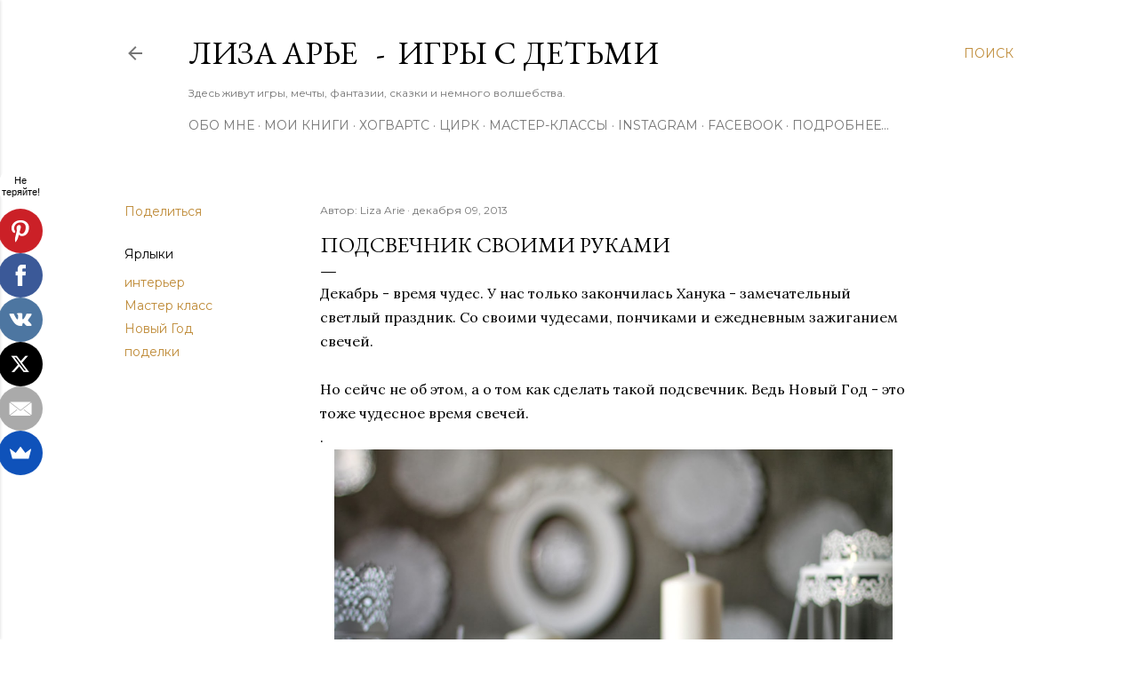

--- FILE ---
content_type: text/html; charset=UTF-8
request_url: http://www.lizon.org/2013/12/Hanukija.html
body_size: 33938
content:
<!DOCTYPE html>
<html dir='ltr' xmlns='http://www.w3.org/1999/xhtml' xmlns:b='http://www.google.com/2005/gml/b' xmlns:data='http://www.google.com/2005/gml/data' xmlns:expr='http://www.google.com/2005/gml/expr'>
<!-- MailMunch for Мир моих грез... lizon.org -->
<!-- Paste this code right before the </head> tag on every page of your site. -->
<meta content='3af28fa741252509c7545e40be873e75' name='p:domain_verify'/>
<script async='async' data-mailmunch-site-id='324075' id='mailmunch-script' src='//a.mailmunch.co/app/v1/site.js'></script>
<head>
<!-- Global site tag (gtag.js) - Google Analytics -->
<script async='async' src='https://www.googletagmanager.com/gtag/js?id=UA-120011494-1'></script>
<script>
  window.dataLayer = window.dataLayer || [];
  function gtag(){dataLayer.push(arguments);}
  gtag('js', new Date());

  gtag('config', 'UA-120011494-1');
</script>
<meta content='article' property='og:type'/>
<meta content='' property='og:title'/>
<meta content='' property='og:description'/>
<meta content='http://www.lizon.org/2013/12/Hanukija.html' property='og:url'/>
<meta content='Лиза Арье    -   Игры с детьми    ' property='og:site_name'/>
<meta content='' property='article:published_time'/>
<meta content='Liza Arie' property='article:author'/>
<meta content='width=device-width, initial-scale=1' name='viewport'/>
<title>Подсвечник Своими Руками</title>
<meta content='text/html; charset=UTF-8' http-equiv='Content-Type'/>
<!-- Chrome, Firefox OS and Opera -->
<meta content='#ffffff' name='theme-color'/>
<!-- Windows Phone -->
<meta content='#ffffff' name='msapplication-navbutton-color'/>
<meta content='blogger' name='generator'/>
<link href='http://www.lizon.org/favicon.ico' rel='icon' type='image/x-icon'/>
<link href='http://www.lizon.org/2013/12/Hanukija.html' rel='canonical'/>
<link rel="alternate" type="application/atom+xml" title="Лиза Арье  &#160; -  &#160;Игры с детьми     - Atom" href="http://www.lizon.org/feeds/posts/default" />
<link rel="alternate" type="application/rss+xml" title="Лиза Арье  &#160; -  &#160;Игры с детьми     - RSS" href="http://www.lizon.org/feeds/posts/default?alt=rss" />
<link rel="service.post" type="application/atom+xml" title="Лиза Арье  &#160; -  &#160;Игры с детьми     - Atom" href="https://www.blogger.com/feeds/8846407896239058970/posts/default" />

<link rel="alternate" type="application/atom+xml" title="Лиза Арье  &#160; -  &#160;Игры с детьми     - Atom" href="http://www.lizon.org/feeds/2508679920967444563/comments/default" />
<!--Can't find substitution for tag [blog.ieCssRetrofitLinks]-->
<link href='https://blogger.googleusercontent.com/img/b/R29vZ2xl/AVvXsEjmv2zqki5J6lwCbuv0Hjzz2k-r2eOc-bk6mQ8dVz8piBxqdbIffoTkKC3oCCp8DxE0N6erB170biqVCegdCl_RFZ9jFygQnKdD1ETkcJ6-5pQU4MQ9xyK_ppdgsAYSls1pW42Hj2-MqLKu/s1600/IMG_2719.JPG' rel='image_src'/>
<meta content='http://www.lizon.org/2013/12/Hanukija.html' property='og:url'/>
<meta content='Подсвечник Своими Руками' property='og:title'/>
<meta content='Блог об играх и занятиях с детьми.Мастер Классы.Книги.DIY' property='og:description'/>
<meta content='https://blogger.googleusercontent.com/img/b/R29vZ2xl/AVvXsEjmv2zqki5J6lwCbuv0Hjzz2k-r2eOc-bk6mQ8dVz8piBxqdbIffoTkKC3oCCp8DxE0N6erB170biqVCegdCl_RFZ9jFygQnKdD1ETkcJ6-5pQU4MQ9xyK_ppdgsAYSls1pW42Hj2-MqLKu/w1200-h630-p-k-no-nu/IMG_2719.JPG' property='og:image'/>
<style type='text/css'>@font-face{font-family:'EB Garamond';font-style:normal;font-weight:400;font-display:swap;src:url(//fonts.gstatic.com/s/ebgaramond/v32/SlGDmQSNjdsmc35JDF1K5E55YMjF_7DPuGi-6_RkCY9_WamXgHlIbvw.woff2)format('woff2');unicode-range:U+0460-052F,U+1C80-1C8A,U+20B4,U+2DE0-2DFF,U+A640-A69F,U+FE2E-FE2F;}@font-face{font-family:'EB Garamond';font-style:normal;font-weight:400;font-display:swap;src:url(//fonts.gstatic.com/s/ebgaramond/v32/SlGDmQSNjdsmc35JDF1K5E55YMjF_7DPuGi-6_RkAI9_WamXgHlIbvw.woff2)format('woff2');unicode-range:U+0301,U+0400-045F,U+0490-0491,U+04B0-04B1,U+2116;}@font-face{font-family:'EB Garamond';font-style:normal;font-weight:400;font-display:swap;src:url(//fonts.gstatic.com/s/ebgaramond/v32/SlGDmQSNjdsmc35JDF1K5E55YMjF_7DPuGi-6_RkCI9_WamXgHlIbvw.woff2)format('woff2');unicode-range:U+1F00-1FFF;}@font-face{font-family:'EB Garamond';font-style:normal;font-weight:400;font-display:swap;src:url(//fonts.gstatic.com/s/ebgaramond/v32/SlGDmQSNjdsmc35JDF1K5E55YMjF_7DPuGi-6_RkB49_WamXgHlIbvw.woff2)format('woff2');unicode-range:U+0370-0377,U+037A-037F,U+0384-038A,U+038C,U+038E-03A1,U+03A3-03FF;}@font-face{font-family:'EB Garamond';font-style:normal;font-weight:400;font-display:swap;src:url(//fonts.gstatic.com/s/ebgaramond/v32/SlGDmQSNjdsmc35JDF1K5E55YMjF_7DPuGi-6_RkC49_WamXgHlIbvw.woff2)format('woff2');unicode-range:U+0102-0103,U+0110-0111,U+0128-0129,U+0168-0169,U+01A0-01A1,U+01AF-01B0,U+0300-0301,U+0303-0304,U+0308-0309,U+0323,U+0329,U+1EA0-1EF9,U+20AB;}@font-face{font-family:'EB Garamond';font-style:normal;font-weight:400;font-display:swap;src:url(//fonts.gstatic.com/s/ebgaramond/v32/SlGDmQSNjdsmc35JDF1K5E55YMjF_7DPuGi-6_RkCo9_WamXgHlIbvw.woff2)format('woff2');unicode-range:U+0100-02BA,U+02BD-02C5,U+02C7-02CC,U+02CE-02D7,U+02DD-02FF,U+0304,U+0308,U+0329,U+1D00-1DBF,U+1E00-1E9F,U+1EF2-1EFF,U+2020,U+20A0-20AB,U+20AD-20C0,U+2113,U+2C60-2C7F,U+A720-A7FF;}@font-face{font-family:'EB Garamond';font-style:normal;font-weight:400;font-display:swap;src:url(//fonts.gstatic.com/s/ebgaramond/v32/SlGDmQSNjdsmc35JDF1K5E55YMjF_7DPuGi-6_RkBI9_WamXgHlI.woff2)format('woff2');unicode-range:U+0000-00FF,U+0131,U+0152-0153,U+02BB-02BC,U+02C6,U+02DA,U+02DC,U+0304,U+0308,U+0329,U+2000-206F,U+20AC,U+2122,U+2191,U+2193,U+2212,U+2215,U+FEFF,U+FFFD;}@font-face{font-family:'Lato';font-style:normal;font-weight:300;font-display:swap;src:url(//fonts.gstatic.com/s/lato/v25/S6u9w4BMUTPHh7USSwaPGQ3q5d0N7w.woff2)format('woff2');unicode-range:U+0100-02BA,U+02BD-02C5,U+02C7-02CC,U+02CE-02D7,U+02DD-02FF,U+0304,U+0308,U+0329,U+1D00-1DBF,U+1E00-1E9F,U+1EF2-1EFF,U+2020,U+20A0-20AB,U+20AD-20C0,U+2113,U+2C60-2C7F,U+A720-A7FF;}@font-face{font-family:'Lato';font-style:normal;font-weight:300;font-display:swap;src:url(//fonts.gstatic.com/s/lato/v25/S6u9w4BMUTPHh7USSwiPGQ3q5d0.woff2)format('woff2');unicode-range:U+0000-00FF,U+0131,U+0152-0153,U+02BB-02BC,U+02C6,U+02DA,U+02DC,U+0304,U+0308,U+0329,U+2000-206F,U+20AC,U+2122,U+2191,U+2193,U+2212,U+2215,U+FEFF,U+FFFD;}@font-face{font-family:'Lato';font-style:normal;font-weight:400;font-display:swap;src:url(//fonts.gstatic.com/s/lato/v25/S6uyw4BMUTPHjxAwXiWtFCfQ7A.woff2)format('woff2');unicode-range:U+0100-02BA,U+02BD-02C5,U+02C7-02CC,U+02CE-02D7,U+02DD-02FF,U+0304,U+0308,U+0329,U+1D00-1DBF,U+1E00-1E9F,U+1EF2-1EFF,U+2020,U+20A0-20AB,U+20AD-20C0,U+2113,U+2C60-2C7F,U+A720-A7FF;}@font-face{font-family:'Lato';font-style:normal;font-weight:400;font-display:swap;src:url(//fonts.gstatic.com/s/lato/v25/S6uyw4BMUTPHjx4wXiWtFCc.woff2)format('woff2');unicode-range:U+0000-00FF,U+0131,U+0152-0153,U+02BB-02BC,U+02C6,U+02DA,U+02DC,U+0304,U+0308,U+0329,U+2000-206F,U+20AC,U+2122,U+2191,U+2193,U+2212,U+2215,U+FEFF,U+FFFD;}@font-face{font-family:'Lato';font-style:normal;font-weight:700;font-display:swap;src:url(//fonts.gstatic.com/s/lato/v25/S6u9w4BMUTPHh6UVSwaPGQ3q5d0N7w.woff2)format('woff2');unicode-range:U+0100-02BA,U+02BD-02C5,U+02C7-02CC,U+02CE-02D7,U+02DD-02FF,U+0304,U+0308,U+0329,U+1D00-1DBF,U+1E00-1E9F,U+1EF2-1EFF,U+2020,U+20A0-20AB,U+20AD-20C0,U+2113,U+2C60-2C7F,U+A720-A7FF;}@font-face{font-family:'Lato';font-style:normal;font-weight:700;font-display:swap;src:url(//fonts.gstatic.com/s/lato/v25/S6u9w4BMUTPHh6UVSwiPGQ3q5d0.woff2)format('woff2');unicode-range:U+0000-00FF,U+0131,U+0152-0153,U+02BB-02BC,U+02C6,U+02DA,U+02DC,U+0304,U+0308,U+0329,U+2000-206F,U+20AC,U+2122,U+2191,U+2193,U+2212,U+2215,U+FEFF,U+FFFD;}@font-face{font-family:'Lora';font-style:normal;font-weight:400;font-display:swap;src:url(//fonts.gstatic.com/s/lora/v37/0QI6MX1D_JOuGQbT0gvTJPa787weuxJMkq18ndeYxZ2JTg.woff2)format('woff2');unicode-range:U+0460-052F,U+1C80-1C8A,U+20B4,U+2DE0-2DFF,U+A640-A69F,U+FE2E-FE2F;}@font-face{font-family:'Lora';font-style:normal;font-weight:400;font-display:swap;src:url(//fonts.gstatic.com/s/lora/v37/0QI6MX1D_JOuGQbT0gvTJPa787weuxJFkq18ndeYxZ2JTg.woff2)format('woff2');unicode-range:U+0301,U+0400-045F,U+0490-0491,U+04B0-04B1,U+2116;}@font-face{font-family:'Lora';font-style:normal;font-weight:400;font-display:swap;src:url(//fonts.gstatic.com/s/lora/v37/0QI6MX1D_JOuGQbT0gvTJPa787weuxI9kq18ndeYxZ2JTg.woff2)format('woff2');unicode-range:U+0302-0303,U+0305,U+0307-0308,U+0310,U+0312,U+0315,U+031A,U+0326-0327,U+032C,U+032F-0330,U+0332-0333,U+0338,U+033A,U+0346,U+034D,U+0391-03A1,U+03A3-03A9,U+03B1-03C9,U+03D1,U+03D5-03D6,U+03F0-03F1,U+03F4-03F5,U+2016-2017,U+2034-2038,U+203C,U+2040,U+2043,U+2047,U+2050,U+2057,U+205F,U+2070-2071,U+2074-208E,U+2090-209C,U+20D0-20DC,U+20E1,U+20E5-20EF,U+2100-2112,U+2114-2115,U+2117-2121,U+2123-214F,U+2190,U+2192,U+2194-21AE,U+21B0-21E5,U+21F1-21F2,U+21F4-2211,U+2213-2214,U+2216-22FF,U+2308-230B,U+2310,U+2319,U+231C-2321,U+2336-237A,U+237C,U+2395,U+239B-23B7,U+23D0,U+23DC-23E1,U+2474-2475,U+25AF,U+25B3,U+25B7,U+25BD,U+25C1,U+25CA,U+25CC,U+25FB,U+266D-266F,U+27C0-27FF,U+2900-2AFF,U+2B0E-2B11,U+2B30-2B4C,U+2BFE,U+3030,U+FF5B,U+FF5D,U+1D400-1D7FF,U+1EE00-1EEFF;}@font-face{font-family:'Lora';font-style:normal;font-weight:400;font-display:swap;src:url(//fonts.gstatic.com/s/lora/v37/0QI6MX1D_JOuGQbT0gvTJPa787weuxIvkq18ndeYxZ2JTg.woff2)format('woff2');unicode-range:U+0001-000C,U+000E-001F,U+007F-009F,U+20DD-20E0,U+20E2-20E4,U+2150-218F,U+2190,U+2192,U+2194-2199,U+21AF,U+21E6-21F0,U+21F3,U+2218-2219,U+2299,U+22C4-22C6,U+2300-243F,U+2440-244A,U+2460-24FF,U+25A0-27BF,U+2800-28FF,U+2921-2922,U+2981,U+29BF,U+29EB,U+2B00-2BFF,U+4DC0-4DFF,U+FFF9-FFFB,U+10140-1018E,U+10190-1019C,U+101A0,U+101D0-101FD,U+102E0-102FB,U+10E60-10E7E,U+1D2C0-1D2D3,U+1D2E0-1D37F,U+1F000-1F0FF,U+1F100-1F1AD,U+1F1E6-1F1FF,U+1F30D-1F30F,U+1F315,U+1F31C,U+1F31E,U+1F320-1F32C,U+1F336,U+1F378,U+1F37D,U+1F382,U+1F393-1F39F,U+1F3A7-1F3A8,U+1F3AC-1F3AF,U+1F3C2,U+1F3C4-1F3C6,U+1F3CA-1F3CE,U+1F3D4-1F3E0,U+1F3ED,U+1F3F1-1F3F3,U+1F3F5-1F3F7,U+1F408,U+1F415,U+1F41F,U+1F426,U+1F43F,U+1F441-1F442,U+1F444,U+1F446-1F449,U+1F44C-1F44E,U+1F453,U+1F46A,U+1F47D,U+1F4A3,U+1F4B0,U+1F4B3,U+1F4B9,U+1F4BB,U+1F4BF,U+1F4C8-1F4CB,U+1F4D6,U+1F4DA,U+1F4DF,U+1F4E3-1F4E6,U+1F4EA-1F4ED,U+1F4F7,U+1F4F9-1F4FB,U+1F4FD-1F4FE,U+1F503,U+1F507-1F50B,U+1F50D,U+1F512-1F513,U+1F53E-1F54A,U+1F54F-1F5FA,U+1F610,U+1F650-1F67F,U+1F687,U+1F68D,U+1F691,U+1F694,U+1F698,U+1F6AD,U+1F6B2,U+1F6B9-1F6BA,U+1F6BC,U+1F6C6-1F6CF,U+1F6D3-1F6D7,U+1F6E0-1F6EA,U+1F6F0-1F6F3,U+1F6F7-1F6FC,U+1F700-1F7FF,U+1F800-1F80B,U+1F810-1F847,U+1F850-1F859,U+1F860-1F887,U+1F890-1F8AD,U+1F8B0-1F8BB,U+1F8C0-1F8C1,U+1F900-1F90B,U+1F93B,U+1F946,U+1F984,U+1F996,U+1F9E9,U+1FA00-1FA6F,U+1FA70-1FA7C,U+1FA80-1FA89,U+1FA8F-1FAC6,U+1FACE-1FADC,U+1FADF-1FAE9,U+1FAF0-1FAF8,U+1FB00-1FBFF;}@font-face{font-family:'Lora';font-style:normal;font-weight:400;font-display:swap;src:url(//fonts.gstatic.com/s/lora/v37/0QI6MX1D_JOuGQbT0gvTJPa787weuxJOkq18ndeYxZ2JTg.woff2)format('woff2');unicode-range:U+0102-0103,U+0110-0111,U+0128-0129,U+0168-0169,U+01A0-01A1,U+01AF-01B0,U+0300-0301,U+0303-0304,U+0308-0309,U+0323,U+0329,U+1EA0-1EF9,U+20AB;}@font-face{font-family:'Lora';font-style:normal;font-weight:400;font-display:swap;src:url(//fonts.gstatic.com/s/lora/v37/0QI6MX1D_JOuGQbT0gvTJPa787weuxJPkq18ndeYxZ2JTg.woff2)format('woff2');unicode-range:U+0100-02BA,U+02BD-02C5,U+02C7-02CC,U+02CE-02D7,U+02DD-02FF,U+0304,U+0308,U+0329,U+1D00-1DBF,U+1E00-1E9F,U+1EF2-1EFF,U+2020,U+20A0-20AB,U+20AD-20C0,U+2113,U+2C60-2C7F,U+A720-A7FF;}@font-face{font-family:'Lora';font-style:normal;font-weight:400;font-display:swap;src:url(//fonts.gstatic.com/s/lora/v37/0QI6MX1D_JOuGQbT0gvTJPa787weuxJBkq18ndeYxZ0.woff2)format('woff2');unicode-range:U+0000-00FF,U+0131,U+0152-0153,U+02BB-02BC,U+02C6,U+02DA,U+02DC,U+0304,U+0308,U+0329,U+2000-206F,U+20AC,U+2122,U+2191,U+2193,U+2212,U+2215,U+FEFF,U+FFFD;}@font-face{font-family:'Montserrat';font-style:normal;font-weight:400;font-display:swap;src:url(//fonts.gstatic.com/s/montserrat/v31/JTUSjIg1_i6t8kCHKm459WRhyyTh89ZNpQ.woff2)format('woff2');unicode-range:U+0460-052F,U+1C80-1C8A,U+20B4,U+2DE0-2DFF,U+A640-A69F,U+FE2E-FE2F;}@font-face{font-family:'Montserrat';font-style:normal;font-weight:400;font-display:swap;src:url(//fonts.gstatic.com/s/montserrat/v31/JTUSjIg1_i6t8kCHKm459W1hyyTh89ZNpQ.woff2)format('woff2');unicode-range:U+0301,U+0400-045F,U+0490-0491,U+04B0-04B1,U+2116;}@font-face{font-family:'Montserrat';font-style:normal;font-weight:400;font-display:swap;src:url(//fonts.gstatic.com/s/montserrat/v31/JTUSjIg1_i6t8kCHKm459WZhyyTh89ZNpQ.woff2)format('woff2');unicode-range:U+0102-0103,U+0110-0111,U+0128-0129,U+0168-0169,U+01A0-01A1,U+01AF-01B0,U+0300-0301,U+0303-0304,U+0308-0309,U+0323,U+0329,U+1EA0-1EF9,U+20AB;}@font-face{font-family:'Montserrat';font-style:normal;font-weight:400;font-display:swap;src:url(//fonts.gstatic.com/s/montserrat/v31/JTUSjIg1_i6t8kCHKm459WdhyyTh89ZNpQ.woff2)format('woff2');unicode-range:U+0100-02BA,U+02BD-02C5,U+02C7-02CC,U+02CE-02D7,U+02DD-02FF,U+0304,U+0308,U+0329,U+1D00-1DBF,U+1E00-1E9F,U+1EF2-1EFF,U+2020,U+20A0-20AB,U+20AD-20C0,U+2113,U+2C60-2C7F,U+A720-A7FF;}@font-face{font-family:'Montserrat';font-style:normal;font-weight:400;font-display:swap;src:url(//fonts.gstatic.com/s/montserrat/v31/JTUSjIg1_i6t8kCHKm459WlhyyTh89Y.woff2)format('woff2');unicode-range:U+0000-00FF,U+0131,U+0152-0153,U+02BB-02BC,U+02C6,U+02DA,U+02DC,U+0304,U+0308,U+0329,U+2000-206F,U+20AC,U+2122,U+2191,U+2193,U+2212,U+2215,U+FEFF,U+FFFD;}@font-face{font-family:'Montserrat';font-style:normal;font-weight:700;font-display:swap;src:url(//fonts.gstatic.com/s/montserrat/v31/JTUSjIg1_i6t8kCHKm459WRhyyTh89ZNpQ.woff2)format('woff2');unicode-range:U+0460-052F,U+1C80-1C8A,U+20B4,U+2DE0-2DFF,U+A640-A69F,U+FE2E-FE2F;}@font-face{font-family:'Montserrat';font-style:normal;font-weight:700;font-display:swap;src:url(//fonts.gstatic.com/s/montserrat/v31/JTUSjIg1_i6t8kCHKm459W1hyyTh89ZNpQ.woff2)format('woff2');unicode-range:U+0301,U+0400-045F,U+0490-0491,U+04B0-04B1,U+2116;}@font-face{font-family:'Montserrat';font-style:normal;font-weight:700;font-display:swap;src:url(//fonts.gstatic.com/s/montserrat/v31/JTUSjIg1_i6t8kCHKm459WZhyyTh89ZNpQ.woff2)format('woff2');unicode-range:U+0102-0103,U+0110-0111,U+0128-0129,U+0168-0169,U+01A0-01A1,U+01AF-01B0,U+0300-0301,U+0303-0304,U+0308-0309,U+0323,U+0329,U+1EA0-1EF9,U+20AB;}@font-face{font-family:'Montserrat';font-style:normal;font-weight:700;font-display:swap;src:url(//fonts.gstatic.com/s/montserrat/v31/JTUSjIg1_i6t8kCHKm459WdhyyTh89ZNpQ.woff2)format('woff2');unicode-range:U+0100-02BA,U+02BD-02C5,U+02C7-02CC,U+02CE-02D7,U+02DD-02FF,U+0304,U+0308,U+0329,U+1D00-1DBF,U+1E00-1E9F,U+1EF2-1EFF,U+2020,U+20A0-20AB,U+20AD-20C0,U+2113,U+2C60-2C7F,U+A720-A7FF;}@font-face{font-family:'Montserrat';font-style:normal;font-weight:700;font-display:swap;src:url(//fonts.gstatic.com/s/montserrat/v31/JTUSjIg1_i6t8kCHKm459WlhyyTh89Y.woff2)format('woff2');unicode-range:U+0000-00FF,U+0131,U+0152-0153,U+02BB-02BC,U+02C6,U+02DA,U+02DC,U+0304,U+0308,U+0329,U+2000-206F,U+20AC,U+2122,U+2191,U+2193,U+2212,U+2215,U+FEFF,U+FFFD;}</style>
<style id='page-skin-1' type='text/css'><!--
/*! normalize.css v3.0.1 | MIT License | git.io/normalize */html{font-family:sans-serif;-ms-text-size-adjust:100%;-webkit-text-size-adjust:100%}body{margin:0}article,aside,details,figcaption,figure,footer,header,hgroup,main,nav,section,summary{display:block}audio,canvas,progress,video{display:inline-block;vertical-align:baseline}audio:not([controls]){display:none;height:0}[hidden],template{display:none}a{background:transparent}a:active,a:hover{outline:0}abbr[title]{border-bottom:1px dotted}b,strong{font-weight:bold}dfn{font-style:italic}h1{font-size:2em;margin:.67em 0}mark{background:#ff0;color:#000}small{font-size:80%}sub,sup{font-size:75%;line-height:0;position:relative;vertical-align:baseline}sup{top:-0.5em}sub{bottom:-0.25em}img{border:0}svg:not(:root){overflow:hidden}figure{margin:1em 40px}hr{-moz-box-sizing:content-box;box-sizing:content-box;height:0}pre{overflow:auto}code,kbd,pre,samp{font-family:monospace,monospace;font-size:1em}button,input,optgroup,select,textarea{color:inherit;font:inherit;margin:0}button{overflow:visible}button,select{text-transform:none}button,html input[type="button"],input[type="reset"],input[type="submit"]{-webkit-appearance:button;cursor:pointer}button[disabled],html input[disabled]{cursor:default}button::-moz-focus-inner,input::-moz-focus-inner{border:0;padding:0}input{line-height:normal}input[type="checkbox"],input[type="radio"]{box-sizing:border-box;padding:0}input[type="number"]::-webkit-inner-spin-button,input[type="number"]::-webkit-outer-spin-button{height:auto}input[type="search"]{-webkit-appearance:textfield;-moz-box-sizing:content-box;-webkit-box-sizing:content-box;box-sizing:content-box}input[type="search"]::-webkit-search-cancel-button,input[type="search"]::-webkit-search-decoration{-webkit-appearance:none}fieldset{border:1px solid #c0c0c0;margin:0 2px;padding:.35em .625em .75em}legend{border:0;padding:0}textarea{overflow:auto}optgroup{font-weight:bold}table{border-collapse:collapse;border-spacing:0}td,th{padding:0}
.skip-navigation {
background-color: #fff;
box-sizing: border-box;
color: #000;
display: block;
height: 0;
left: 0;
line-height: 50px;
overflow: hidden;
padding-top: 0;
position: fixed;
text-align: center;
top: 0;
-webkit-transition: box-shadow .3s , height .3s , padding-top .3s;
transition: box-shadow .3s , height .3s , padding-top .3s;
width: 100%;
z-index: 900;
}
.skip-navigation:focus {
box-shadow: 0 4px 5px 0 rgba(0,0,0,0.14) , 0 1px 10px 0 rgba(0,0,0,0.12) , 0 2px 4px -1px rgba(0,0,0,0.2);
height: 50px;
}
#main {
outline: none;
}
body {
overflow-wrap: break-word;
word-break: break-word;
word-wrap: break-word;
}
.hidden {
display: none;
}
.invisible {
visibility: hidden;
}
.container:after, .float-container:after {
clear: both;
content: "";
display: table;
}
.clearboth {
clear: both;
}
.dim-overlay {
background-color: rgba(0,0,0,0.54);
height: 100vh;
left: 0;
position: fixed;
top: 0;
width: 100%;
}
#sharing-dim-overlay {
background-color: transparent;
}
.main-heading {
position: absolute;
clip: rect(1px,1px,1px,1px);
padding: 0;
border: 0;
height: 1px;
width: 1px;
overflow: hidden;
}
.loading-spinner-large {
-webkit-animation: mspin-rotate 1568.63ms infinite linear;
animation: mspin-rotate 1568.63ms infinite linear;
height: 48px;
overflow: hidden;
position: absolute;
width: 48px;
z-index: 200;
}
.loading-spinner-large>div {
-webkit-animation: mspin-revrot 5332ms infinite steps(4);
animation: mspin-revrot 5332ms infinite steps(4);
}
.loading-spinner-large>div>div {
-webkit-animation: mspin-singlecolor-large-film 1333ms infinite steps(81);
animation: mspin-singlecolor-large-film 1333ms infinite steps(81);
background-size: 100%;
height: 48px;
width: 3888px;
}
.mspin-black-large>div>div, .mspin-grey_54-large>div>div {
background-image: url(https://www.blogblog.com/indie/mspin_black_large.svg);
}
.mspin-white-large>div>div {
background-image: url(https://www.blogblog.com/indie/mspin_white_large.svg);
}
.mspin-grey_54-large {
opacity: .54;
}
@-webkit-keyframes mspin-singlecolor-large-film {
0% {
-webkit-transform: translateX(0);
transform: translateX(0);
}
to {
-webkit-transform: translateX(-3888px);
transform: translateX(-3888px);
}
}
@keyframes mspin-singlecolor-large-film {
0% {
-webkit-transform: translateX(0);
transform: translateX(0);
}
to {
-webkit-transform: translateX(-3888px);
transform: translateX(-3888px);
}
}
@-webkit-keyframes mspin-rotate {
0% {
-webkit-transform: rotate(0deg);
transform: rotate(0deg);
}
to {
-webkit-transform: rotate(360deg);
transform: rotate(360deg);
}
}
@keyframes mspin-rotate {
0% {
-webkit-transform: rotate(0deg);
transform: rotate(0deg);
}
to {
-webkit-transform: rotate(360deg);
transform: rotate(360deg);
}
}
@-webkit-keyframes mspin-revrot {
0% {
-webkit-transform: rotate(0deg);
transform: rotate(0deg);
}
to {
-webkit-transform: rotate(-360deg);
transform: rotate(-360deg);
}
}
@keyframes mspin-revrot {
0% {
-webkit-transform: rotate(0deg);
transform: rotate(0deg);
}
to {
-webkit-transform: rotate(-360deg);
transform: rotate(-360deg);
}
}
input::-ms-clear {
display: none;
}
.blogger-logo, .svg-icon-24.blogger-logo {
fill: #ff9800;
opacity: 1;
}
.widget.Attribution {
margin-top: 1em;
text-align: center;
}
.widget.Attribution .blogger img, .widget.Attribution .blogger svg {
vertical-align: bottom;
}
.widget.Attribution .blogger img {
margin-right: .5em;
}
.widget.Attribution div {
line-height: 24px;
margin-top: .5em;
}
.widget.Attribution .image-attribution, .widget.Attribution .copyright {
font-size: .7em;
margin-top: 1.5em;
}
.item-control {
display: none;
}
.BLOG_mobile_video_class {
display: none;
}
.bg-photo {
background-attachment: scroll !important;
}
body .CSS_LIGHTBOX {
z-index: 900;
}
.extendable .show-more, .extendable .show-less {
border-color: #bf8b38;
color: #bf8b38;
margin-top: 8px;
}
.extendable .show-more.hidden, .extendable .show-less.hidden {
display: none;
}
.inline-ad {
display: none;
max-width: 100%;
overflow: hidden;
}
.adsbygoogle {
display: block;
}
#cookieChoiceInfo {
bottom: 0;
top: auto;
}
iframe.b-hbp-video {
border: none;
}
.post-body img {
max-width: 100%;
}
.post-body iframe {
max-width: 100%;
}
.post-body a[imageanchor="1"] {
display: inline-block;
}
.byline {
margin-right: 1em;
}
.byline:last-child {
margin-right: 0;
}
.paging-control-container {
margin-bottom: 16px;
}
.paging-control-container .paging-control {
display: inline-block;
}
.paging-control-container .paging-control, .paging-control-container .comment-range-text:after {
color: #bf8b38;
}
.paging-control-container .paging-control, .paging-control-container .comment-range-text {
margin-right: 8px;
}
.paging-control-container .comment-range-text:after, .paging-control-container .paging-control:after {
content: "\b7";
cursor: default;
pointer-events: none;
}
.paging-control-container .comment-range-text:last-child:after, .paging-control-container .paging-control:last-child:after {
content: none;
}
.paging-control-container .comment-range-text:after, .paging-control-container .paging-control:after {
padding-left: 8px;
}
.byline.reactions iframe {
height: 20px;
}
.b-notification {
color: #000;
background-color: white;
border-bottom: solid 1px #000;
box-sizing: border-box;
padding: 16px 32px;
text-align: center;
}
.b-notification.visible {
-webkit-transition: margin-top .3s cubic-bezier(0.4,0.0,0.2,1);
transition: margin-top .3s cubic-bezier(0.4,0.0,0.2,1);
}
.b-notification.invisible {
position: absolute;
}
.b-notification-close {
position: absolute;
right: 8px;
top: 8px;
}
.no-posts-message {
line-height: 40px;
text-align: center;
}
@media screen and (max-width: 1023px) {
body.item-view .post-body a[imageanchor="1"][style*="float: left;"], body.item-view .post-body a[imageanchor="1"][style*="float: right;"] {
float: none !important;
clear: none !important;
}
body.item-view .post-body a[imageanchor="1"] img {
display: block;
height: auto;
margin: 0 auto;
}
body.item-view .post-body a[imageanchor="1"][style*="float: left;"] img, body.item-view .post-body .separator[style*="text-align: left"] a[imageanchor="1"] img {
margin: 0 auto 0 0;
}
body.item-view .post-body a[imageanchor="1"][style*="float: right;"] img, body.item-view .post-body .separator[style*="text-align: right"] a[imageanchor="1"] img {
margin: 0 0 0 auto;
}
.post-body a[imageanchor] {
display: block;
}
body.item-view .post-body a[imageanchor="1"] {
margin-left: 0 !important;
margin-right: 0 !important;
}
body.item-view .post-body a[imageanchor="1"]+a[imageanchor="1"] {
margin-top: 16px;
}
}
#comments {
border-top: 1px dashed rgba(0,0,0,0.54);
margin-top: 20px;
padding: 20px;
}
#comments .comment-thread ol {
margin: 0;
padding-left: 0;
}
#comments .comment-thread ol {
padding-left: 0;
}
#comments .comment-thread .comment-replies, #comments .comment .comment-replybox-single {
margin-left: 60px;
}
#comments .comment-thread .thread-count {
display: none;
}
#comments .comment {
list-style-type: none;
padding: 0 0 30px;
position: relative;
}
#comments .comment .comment {
padding-bottom: 8px;
}
.comment .avatar-image-container {
position: absolute;
}
.comment .avatar-image-container img {
border-radius: 50%;
}
.avatar-image-container svg, .comment .avatar-image-container .avatar-icon {
border-radius: 50%;
border: solid 1px #000000;
box-sizing: border-box;
fill: #000000;
height: 35px;
margin: 0;
padding: 7px;
width: 35px;
}
.comment .comment-block {
margin-top: 10px;
padding-bottom: 0;
}
.comment .comment-block {
margin-left: 60px;
}
#comments .comment-author-header-wrapper {
margin-left: 40px;
}
#comments .comment .thread-expanded .comment-block {
padding-bottom: 20px;
}
#comments .comment .comment-header .user, #comments .comment .comment-header .user a {
color: #000000;
font-style: normal;
font-weight: bold;
}
#comments .comment .comment-actions {
background: transparent;
border: none;
box-shadow: none;
color: #bf8b38;
cursor: pointer;
font-size: 14px;
font-weight: bold;
outline: none;
text-decoration: none;
text-transform: uppercase;
width: auto;
bottom: 0;
margin-bottom: 15px;
position: absolute;
}
#comments .comment .comment-actions>* {
margin-right: 8px;
}
#comments .comment .comment-header .datetime {
bottom: 0;
color: rgba(0,0,0,0.54);
display: inline-block;
font-size: 13px;
font-style: italic;
}
#comments .comment .comment-header .datetime {
margin-left: 8px;
}
#comments .comment .comment-header .datetime a, #comments .comment .comment-footer .comment-timestamp a {
color: rgba(0,0,0,0.54);
}
.comment .comment-body, #comments .comment .comment-content {
margin-top: 12px;
word-break: break-word;
}
.comment-body {
margin-bottom: 12px;
}
#comments.embed[data-num-comments="0"] {
border: none;
margin-top: 0;
padding-top: 0;
}
#comments.embed[data-num-comments="0"] #comment-post-message, #comments.embed[data-num-comments="0"] div.comment-form>p, #comments.embed[data-num-comments="0"] p.comment-footer {
display: none;
}
#comment-editor-src {
display: none;
}
.comments .comments-content .loadmore.loaded {
max-height: 0;
opacity: 0;
overflow: hidden;
}
.extendable .remaining-items {
height: 0;
overflow: hidden;
-webkit-transition: height .3s cubic-bezier(0.4,0.0,0.2,1);
transition: height .3s cubic-bezier(0.4,0.0,0.2,1);
}
.extendable .remaining-items.expanded {
height: auto;
}
.svg-icon-24, .svg-icon-24-button {
cursor: pointer;
height: 24px;
width: 24px;
min-width: 24px;
}
.touch-icon {
margin: -12px;
padding: 12px;
}
html[dir=rtl] .rtl-reversible-icon {
-webkit-transform: scaleX(-1);
-ms-transform: scaleX(-1);
transform: scaleX(-1);
}
svg:not(:root).touch-icon {
overflow: visible;
}
.touch-icon:focus, .touch-icon:active {
background-color: rgba(153,153,153,.4);
border-radius: 50%;
}
.touch-icon-button, .svg-icon-24-button {
background: transparent;
border: none;
margin: 0;
outline: none;
padding: 0;
}
.touch-icon-button .touch-icon:focus, .touch-icon-button .touch-icon:active {
background-color: transparent;
}
.touch-icon-button:focus .touch-icon, .touch-icon-button:active .touch-icon {
background-color: rgba(153,153,153,.4);
border-radius: 50%;
}
.widget.Profile .default-avatar-wrapper .avatar-icon {
border-radius: 50%;
border: solid 1px #000000;
box-sizing: border-box;
fill: #000000;
margin: 0;
}
.widget.Profile .individual .profile-img, .widget.Profile .individual .avatar-icon {
height: 120px;
width: 120px;
}
.widget.Profile .team .profile-img, .widget.Profile .team .avatar-icon, .widget.Profile .team .default-avatar-wrapper {
height: 40px;
width: 40px;
}
.widget.Profile .individual .default-avatar-wrapper .avatar-icon {
padding: 25px;
}
.widget.Profile .team .default-avatar-wrapper .avatar-icon {
padding: 8px;
}
.snippet-container {
margin: 0;
position: relative;
overflow: hidden;
}
.snippet-fade {
bottom: 0;
box-sizing: border-box;
position: absolute;
width: 96px;
}
.snippet-fade {
right: 0;
}
.snippet-fade:after {
content: '\2026';
}
.snippet-fade:after {
float: right;
}
.centered-top-container.sticky {
left: 0;
position: fixed;
right: 0;
top: 0;
width: auto;
z-index: 50;
-webkit-transition-property: opacity , -webkit-transform;
transition-property: opacity , -webkit-transform;
transition-property: transform , opacity;
transition-property: transform , opacity , -webkit-transform;
-webkit-transition-duration: .2s;
transition-duration: .2s;
-webkit-transition-timing-function: cubic-bezier(0.4,0.0,0.2,1);
transition-timing-function: cubic-bezier(0.4,0.0,0.2,1);
}
.centered-top-placeholder {
display: none;
}
.collapsed-header .centered-top-placeholder {
display: block;
}
.centered-top-container .Header .replaced h1, .centered-top-placeholder .Header .replaced h1 {
display: none;
}
.centered-top-container.sticky .Header .replaced h1 {
display: block;
}
.centered-top-container.sticky .Header .header-widget {
background: none;
}
.centered-top-container.sticky .Header .header-image-wrapper {
display: none;
}
.centered-top-container img, .centered-top-placeholder img {
max-width: 100%;
}
.collapsible {
-webkit-transition: height .3s cubic-bezier(0.4,0.0,0.2,1);
transition: height .3s cubic-bezier(0.4,0.0,0.2,1);
}
.collapsible, .collapsible>summary {
display: block;
overflow: hidden;
}
.collapsible>:not(summary) {
display: none;
}
.collapsible[open]>:not(summary) {
display: block;
}
.collapsible:focus, .collapsible>summary:focus {
outline: none;
}
.collapsible>summary {
cursor: pointer;
display: block;
padding: 0;
}
.collapsible:focus>summary, .collapsible>summary:focus {
background-color: transparent;
}
.collapsible>summary::-webkit-details-marker {
display: none;
}
.collapsible-title {
-webkit-box-align: center;
-webkit-align-items: center;
-ms-flex-align: center;
align-items: center;
display: -webkit-box;
display: -webkit-flex;
display: -ms-flexbox;
display: flex;
}
.collapsible-title .title {
-webkit-box-flex: 1;
-webkit-flex: 1 1 auto;
-ms-flex: 1 1 auto;
flex: 1 1 auto;
-webkit-box-ordinal-group: 1;
-webkit-order: 0;
-ms-flex-order: 0;
order: 0;
overflow: hidden;
text-overflow: ellipsis;
white-space: nowrap;
}
.collapsible-title .chevron-down, .collapsible[open] .collapsible-title .chevron-up {
display: block;
}
.collapsible-title .chevron-up, .collapsible[open] .collapsible-title .chevron-down {
display: none;
}
.flat-button {
cursor: pointer;
display: inline-block;
font-weight: bold;
text-transform: uppercase;
border-radius: 2px;
padding: 8px;
margin: -8px;
}
.flat-icon-button {
background: transparent;
border: none;
margin: 0;
outline: none;
padding: 0;
margin: -12px;
padding: 12px;
cursor: pointer;
box-sizing: content-box;
display: inline-block;
line-height: 0;
}
.flat-icon-button, .flat-icon-button .splash-wrapper {
border-radius: 50%;
}
.flat-icon-button .splash.animate {
-webkit-animation-duration: .3s;
animation-duration: .3s;
}
.overflowable-container {
max-height: 28px;
overflow: hidden;
position: relative;
}
.overflow-button {
cursor: pointer;
}
#overflowable-dim-overlay {
background: transparent;
}
.overflow-popup {
box-shadow: 0 2px 2px 0 rgba(0,0,0,.14) , 0 3px 1px -2px rgba(0,0,0,.2) , 0 1px 5px 0 rgba(0,0,0,.12);
background-color: #ffffff;
left: 0;
max-width: calc(100% - 32px);
position: absolute;
top: 0;
visibility: hidden;
z-index: 101;
}
.overflow-popup ul {
list-style: none;
}
.overflow-popup li, .overflow-popup .tabs li {
display: block;
height: auto;
}
.overflow-popup .tabs li {
padding-left: 0;
padding-right: 0;
}
.overflow-button.hidden, .overflow-popup li.hidden, .overflow-popup .tabs li.hidden {
display: none;
}
.search {
display: -webkit-box;
display: -webkit-flex;
display: -ms-flexbox;
display: flex;
line-height: 24px;
width: 24px;
}
.search form {
z-index: 101;
}
.search h3 {
display: none;
}
.search.focused {
width: 100%;
}
.search.focused .section {
width: 100%;
}
.search-expand {
-webkit-box-flex: 0;
-webkit-flex: 0 0 auto;
-ms-flex: 0 0 auto;
flex: 0 0 auto;
}
.search-expand-text {
display: none;
}
.search-close {
display: inline;
vertical-align: middle;
}
.search form {
display: -webkit-box;
display: -webkit-flex;
display: -ms-flexbox;
display: flex;
-webkit-box-flex: 1;
-webkit-flex: 1 0 0;
-ms-flex: 1 0 0px;
flex: 1 0 0;
border-bottom: solid 1px transparent;
padding-bottom: 8px;
}
.search form>* {
display: none;
}
.search.focused form>* {
display: block;
}
.search .search-input label {
display: none;
}
.centered-top-placeholder.cloned .search form {
z-index: 30;
}
.search.focused form {
border-color: rgba(0, 0, 0, 0.54);
position: relative;
width: auto;
}
.collapsed-header .centered-top-container .search.focused form {
border-bottom-color: transparent;
}
.search-input {
-webkit-box-flex: 1;
-webkit-flex: 1 0 1px;
-ms-flex: 1 0 1px;
flex: 1 0 1px;
}
.search-input input {
background: none;
border: none;
box-sizing: border-box;
color: rgba(0, 0, 0, 0.54);
display: inline-block;
outline: none;
width: calc(100% - 48px);
}
.search-input input.no-cursor {
color: transparent;
text-shadow: 0 0 0 rgba(0, 0, 0, 0.54);
}
.collapsed-header .centered-top-container .search-action, .collapsed-header .centered-top-container .search-input input {
color: rgba(0, 0, 0, 0.54);
}
.collapsed-header .centered-top-container .search-input input.no-cursor {
color: transparent;
text-shadow: 0 0 0 rgba(0, 0, 0, 0.54);
}
.search-input input.no-cursor:focus, .collapsed-header .centered-top-container .search-input input.no-cursor:focus {
outline: none;
}
.search-focused>* {
visibility: hidden;
}
.search-focused .search, .search-focused .search-icon {
visibility: visible;
}
.search.focused .search-action {
display: block;
}
.search.focused .search-action:disabled {
opacity: .3;
}
.widget.Sharing .sharing-button {
display: none;
}
.widget.Sharing .sharing-buttons li {
padding: 0;
}
.widget.Sharing .sharing-buttons li span {
display: none;
}
.post-share-buttons {
position: relative;
}
.share-buttons .svg-icon-24, .centered-bottom .share-buttons .svg-icon-24 {
fill: #000000;
}
.sharing-open.touch-icon-button:focus .touch-icon, .sharing-open.touch-icon-button:active .touch-icon {
background-color: transparent;
}
.share-buttons {
background-color: #ffffff;
border-radius: 2px;
box-shadow: 0 2px 2px 0 rgba(0,0,0,.14) , 0 3px 1px -2px rgba(0,0,0,.2) , 0 1px 5px 0 rgba(0,0,0,.12);
color: #000000;
list-style: none;
margin: 0;
padding: 8px 0;
position: absolute;
top: -11px;
min-width: 200px;
z-index: 101;
}
.share-buttons.hidden {
display: none;
}
.sharing-button {
background: transparent;
border: none;
margin: 0;
outline: none;
padding: 0;
cursor: pointer;
}
.share-buttons li {
margin: 0;
height: 48px;
}
.share-buttons li:last-child {
margin-bottom: 0;
}
.share-buttons li .sharing-platform-button {
box-sizing: border-box;
cursor: pointer;
display: block;
height: 100%;
margin-bottom: 0;
padding: 0 16px;
position: relative;
width: 100%;
}
.share-buttons li .sharing-platform-button:focus, .share-buttons li .sharing-platform-button:hover {
background-color: rgba(128,128,128,0.1);
outline: none;
}
.share-buttons li svg[class^="sharing-"], .share-buttons li svg[class*=" sharing-"] {
position: absolute;
top: 10px;
}
.share-buttons li span.sharing-platform-button, .share-buttons li span.sharing-platform-button {
position: relative;
top: 0;
}
.share-buttons li .platform-sharing-text {
display: block;
font-size: 16px;
line-height: 48px;
white-space: nowrap;
}
.share-buttons li .platform-sharing-text {
margin-left: 56px;
}
.sidebar-container {
background-color: #f7f7f7;
max-width: 320px;
overflow-y: auto;
-webkit-transition-property: -webkit-transform;
transition-property: -webkit-transform;
transition-property: transform;
transition-property: transform, -webkit-transform;
-webkit-transition-duration: .3s;
transition-duration: .3s;
-webkit-transition-timing-function: cubic-bezier(0.0,0.0,0.2,1);
transition-timing-function: cubic-bezier(0.0,0.0,0.2,1);
width: 320px;
z-index: 101;
-webkit-overflow-scrolling: touch;
}
.sidebar-container .navigation {
line-height: 0;
padding: 20px;
}
.sidebar-container .widget {
background: none;
margin: 0 16px;
padding: 1em 0;
}
.sidebar-container .widget .title {
color: rgba(0, 0, 0, 0.54);
margin: 0;
}
.sidebar-container .widget ul {
list-style: none;
margin: 0;
padding: 0;
}
.sidebar-container .widget ul ul {
margin-left: 1em;
}
.sidebar-container .widget ul li {
font-size: 16px;
line-height: normal;
}
.BlogArchive li {
margin: 16px 0;
}
.BlogArchive li:last-child {
margin-bottom: 0;
}
.Label .label-count:before, .BlogArchive .post-count:before {
content: '(';
}
.Label .label-count:after, .BlogArchive .post-count:after {
content: ')';
}
.Label .label-count, .BlogArchive .post-count {
float: right;
margin-left: .25em;
}
.Label li a {
display: inline-block;
}
.widget.Translate .skiptranslate>div {
display: block !important;
}
.widget.Profile .profile-link {
background-image: none !important;
display: -webkit-box;
display: -webkit-flex;
display: -ms-flexbox;
display: flex;
}
.widget.Profile .team-member .profile-img, .widget.Profile .team-member .default-avatar-wrapper {
-webkit-box-flex: 0;
-webkit-flex: 0 0 auto;
-ms-flex: 0 0 auto;
flex: 0 0 auto;
}
.widget.Profile .team-member .profile-img, .widget.Profile .team-member .default-avatar-wrapper {
margin-right: 1em;
}
.widget.Profile .individual .profile-link {
-webkit-box-orient: vertical;
-webkit-box-direction: normal;
-webkit-flex-direction: column;
-ms-flex-direction: column;
flex-direction: column;
}
.widget.Profile .team .profile-link .profile-name {
-webkit-align-self: center;
-ms-flex-item-align: center;
-ms-grid-row-align: center;
align-self: center;
display: block;
-webkit-box-flex: 1;
-webkit-flex: 1 1 auto;
-ms-flex: 1 1 auto;
flex: 1 1 auto;
}
.sidebar-container .sidebar-back {
cursor: pointer;
}
.sidebar-container .widget+.widget {
border-top: 1px dashed rgba(0, 0, 0, 0.54);
}
.dim-overlay {
background-color: rgba(0,0,0,0.54);
z-index: 100;
}
body.sidebar-visible {
overflow-y: hidden;
}
@media screen and (max-width: 1439px) {
.sidebar-container {
bottom: 0;
position: fixed;
top: 0;
}
.sidebar-container {
left: 0;
right: auto;
}
.sidebar-container.sidebar-invisible {
-webkit-transition-timing-function: cubic-bezier(0.4,0.0,0.6,1);
transition-timing-function: cubic-bezier(0.4,0.0,0.6,1);
}
html[dir=ltr] .sidebar-container.sidebar-invisible {
-webkit-transform: translateX(-320px);
-ms-transform: translateX(-320px);
transform: translateX(-320px);
}
html[dir=rtl] .sidebar-container.sidebar-invisible {
-webkit-transform: translateX(320px);
-ms-transform: translateX(320px);
transform: translateX(320px);
}
}
@media screen and (min-width: 1440px) {
.sidebar-container {
position: absolute;
top: 0;
}
.sidebar-container {
left: 0;
right: auto;
}
.sidebar-container .navigation {
display: none;
}
}
.dialog {
box-shadow: 0 2px 2px 0 rgba(0,0,0,.14) , 0 3px 1px -2px rgba(0,0,0,.2) , 0 1px 5px 0 rgba(0,0,0,.12);
background: #ffffff;
box-sizing: border-box;
padding: 30px;
position: fixed;
text-align: center;
width: calc(100% - 24px);
z-index: 101;
}
.dialog input[type=text], .dialog input[type=email] {
background-color: transparent;
border-bottom: solid 1px rgba(0,0,0,0.12);
border-left: none;
border-right: none;
border-top: none;
color: #000000;
display: block;
font-family: EB Garamond, serif;
font-size: 16px;
line-height: 24px;
margin: auto;
padding-bottom: 7px;
outline: none;
text-align: center;
width: 100%;
}
.dialog input[type=text]::-webkit-input-placeholder, .dialog input[type=email]::-webkit-input-placeholder {
color: #000000;
}
.dialog input[type=text]::-moz-placeholder, .dialog input[type=email]::-moz-placeholder {
color: #000000;
}
.dialog input[type=text]:-ms-input-placeholder, .dialog input[type=email]:-ms-input-placeholder {
color: #000000;
}
.dialog input[type=text]::placeholder, .dialog input[type=email]::placeholder {
color: #000000;
}
.dialog input[type=text]:focus, .dialog input[type=email]:focus {
border-bottom: solid 2px #bf8b38;
padding-bottom: 6px;
}
.dialog input[type=submit] {
font-family: EB Garamond, serif;
}
.dialog input.no-cursor {
color: transparent;
text-shadow: 0 0 0 #000000;
}
.dialog input.no-cursor:focus {
outline: none;
}
.subscribe-popup {
max-width: 364px;
}
.subscribe-popup h3 {
color: #000000;
font-size: 1.8em;
margin-top: 0;
}
.subscribe-popup div.widget.FollowByEmail h3 {
display: none;
}
.subscribe-popup div.widget.FollowByEmail .follow-by-email-submit {
background: transparent;
border: none;
box-shadow: none;
color: #bf8b38;
cursor: pointer;
font-size: 14px;
font-weight: bold;
outline: none;
text-decoration: none;
text-transform: uppercase;
width: auto;
color: #bf8b38;
display: inline-block;
margin: 0 auto;
margin-top: 24px;
width: auto;
white-space: normal;
}
.subscribe-popup div.widget.FollowByEmail .follow-by-email-submit:disabled {
cursor: default;
opacity: .3;
}
@media (max-width:800px) {
.blog-name div.widget.Subscribe {
margin-bottom: 16px;
}
body.item-view .blog-name div.widget.Subscribe {
margin: 8px auto 16px;
width: 100%;
}
}
body#layout .bg-photo-overlay, body#layout .bg-photo {
display: none;
}
body#layout .page_body {
padding: 0;
position: relative;
top: 0;
}
body#layout .page {
display: inline-block;
left: inherit;
position: relative;
vertical-align: top;
width: 540px;
}
body#layout .centered {
max-width: 954px;
}
body#layout .navigation {
display: none;
}
body#layout .sidebar-container {
display: inline-block;
width: 40%;
}
body#layout .hamburger-menu, body#layout .search {
display: none;
}
body {
background-color: #ffffff;
color: #000000;
font: normal 400 20px EB Garamond, serif;
height: 100%;
margin: 0;
min-height: 100vh;
}
h1, h2, h3, h4, h5, h6 {
font-weight: normal;
}
a {
color: #bf8b38;
text-decoration: none;
}
.dim-overlay {
z-index: 100;
}
body.sidebar-visible .page_body {
overflow-y: scroll;
}
.widget .title {
color: rgba(0, 0, 0, 0.54);
font: normal 400 12px Montserrat, sans-serif;
}
.extendable .show-more, .extendable .show-less {
color: #bf8b38;
font: normal 400 12px Montserrat, sans-serif;
margin: 12px -8px 0;
text-transform: uppercase;
}
.main .widget, .footer .widget {
margin: 50px 0;
}
.main .widget .title {
text-transform: uppercase;
}
.inline-ad {
display: block;
margin-top: 50px;
}
.adsbygoogle {
text-align: center;
}
.page_body {
display: -webkit-box;
display: -webkit-flex;
display: -ms-flexbox;
display: flex;
-webkit-box-orient: vertical;
-webkit-box-direction: normal;
-webkit-flex-direction: column;
-ms-flex-direction: column;
flex-direction: column;
min-height: 100vh;
position: relative;
z-index: 20;
}
.page_body>* {
-webkit-box-flex: 0;
-webkit-flex: 0 0 auto;
-ms-flex: 0 0 auto;
flex: 0 0 auto;
}
.page_body>#footer {
margin-top: auto;
}
.centered-bottom, .centered-top {
margin: 0 32px;
}
.centered-top {
padding-bottom: 12px;
padding-top: 12px;
}
.sticky .centered-top {
padding-bottom: 0;
padding-top: 0;
}
.centered-top-container, .centered-top-placeholder {
background: #ffffff;
}
.centered-top {
display: -webkit-box;
display: -webkit-flex;
display: -ms-flexbox;
display: flex;
-webkit-flex-wrap: wrap;
-ms-flex-wrap: wrap;
flex-wrap: wrap;
-webkit-box-pack: justify;
-webkit-justify-content: space-between;
-ms-flex-pack: justify;
justify-content: space-between;
position: relative;
}
.sticky .centered-top {
-webkit-flex-wrap: nowrap;
-ms-flex-wrap: nowrap;
flex-wrap: nowrap;
}
.centered-top-container .svg-icon-24, .centered-top-placeholder .svg-icon-24 {
fill: rgba(0, 0, 0, 0.54);
}
.back-button-container, .hamburger-menu-container {
-webkit-box-flex: 0;
-webkit-flex: 0 0 auto;
-ms-flex: 0 0 auto;
flex: 0 0 auto;
height: 48px;
-webkit-box-ordinal-group: 2;
-webkit-order: 1;
-ms-flex-order: 1;
order: 1;
}
.sticky .back-button-container, .sticky .hamburger-menu-container {
-webkit-box-ordinal-group: 2;
-webkit-order: 1;
-ms-flex-order: 1;
order: 1;
}
.back-button, .hamburger-menu, .search-expand-icon {
cursor: pointer;
margin-top: 0;
}
.search {
-webkit-box-align: start;
-webkit-align-items: flex-start;
-ms-flex-align: start;
align-items: flex-start;
-webkit-box-flex: 0;
-webkit-flex: 0 0 auto;
-ms-flex: 0 0 auto;
flex: 0 0 auto;
height: 48px;
margin-left: 24px;
-webkit-box-ordinal-group: 4;
-webkit-order: 3;
-ms-flex-order: 3;
order: 3;
}
.search, .search.focused {
width: auto;
}
.search.focused {
position: static;
}
.sticky .search {
display: none;
-webkit-box-ordinal-group: 5;
-webkit-order: 4;
-ms-flex-order: 4;
order: 4;
}
.search .section {
right: 0;
margin-top: 12px;
position: absolute;
top: 12px;
width: 0;
}
.sticky .search .section {
top: 0;
}
.search-expand {
background: transparent;
border: none;
margin: 0;
outline: none;
padding: 0;
color: #bf8b38;
cursor: pointer;
-webkit-box-flex: 0;
-webkit-flex: 0 0 auto;
-ms-flex: 0 0 auto;
flex: 0 0 auto;
font: normal 400 12px Montserrat, sans-serif;
text-transform: uppercase;
word-break: normal;
}
.search.focused .search-expand {
visibility: hidden;
}
.search .dim-overlay {
background: transparent;
}
.search.focused .section {
max-width: 400px;
}
.search.focused form {
border-color: rgba(0, 0, 0, 0.54);
height: 24px;
}
.search.focused .search-input {
display: -webkit-box;
display: -webkit-flex;
display: -ms-flexbox;
display: flex;
-webkit-box-flex: 1;
-webkit-flex: 1 1 auto;
-ms-flex: 1 1 auto;
flex: 1 1 auto;
}
.search-input input {
-webkit-box-flex: 1;
-webkit-flex: 1 1 auto;
-ms-flex: 1 1 auto;
flex: 1 1 auto;
font: normal 400 16px Montserrat, sans-serif;
}
.search input[type='submit'] {
display: none;
}
.subscribe-section-container {
-webkit-box-flex: 1;
-webkit-flex: 1 0 auto;
-ms-flex: 1 0 auto;
flex: 1 0 auto;
margin-left: 24px;
-webkit-box-ordinal-group: 3;
-webkit-order: 2;
-ms-flex-order: 2;
order: 2;
text-align: right;
}
.sticky .subscribe-section-container {
-webkit-box-flex: 0;
-webkit-flex: 0 0 auto;
-ms-flex: 0 0 auto;
flex: 0 0 auto;
-webkit-box-ordinal-group: 4;
-webkit-order: 3;
-ms-flex-order: 3;
order: 3;
}
.subscribe-button {
background: transparent;
border: none;
margin: 0;
outline: none;
padding: 0;
color: #bf8b38;
cursor: pointer;
display: inline-block;
font: normal 400 12px Montserrat, sans-serif;
line-height: 48px;
margin: 0;
text-transform: uppercase;
word-break: normal;
}
.subscribe-popup h3 {
color: rgba(0, 0, 0, 0.54);
font: normal 400 12px Montserrat, sans-serif;
margin-bottom: 24px;
text-transform: uppercase;
}
.subscribe-popup div.widget.FollowByEmail .follow-by-email-address {
color: #000000;
font: normal 400 12px Montserrat, sans-serif;
}
.subscribe-popup div.widget.FollowByEmail .follow-by-email-submit {
color: #bf8b38;
font: normal 400 12px Montserrat, sans-serif;
margin-top: 24px;
text-transform: uppercase;
}
.blog-name {
-webkit-box-flex: 1;
-webkit-flex: 1 1 100%;
-ms-flex: 1 1 100%;
flex: 1 1 100%;
-webkit-box-ordinal-group: 5;
-webkit-order: 4;
-ms-flex-order: 4;
order: 4;
overflow: hidden;
}
.sticky .blog-name {
-webkit-box-flex: 1;
-webkit-flex: 1 1 auto;
-ms-flex: 1 1 auto;
flex: 1 1 auto;
margin: 0 12px;
-webkit-box-ordinal-group: 3;
-webkit-order: 2;
-ms-flex-order: 2;
order: 2;
}
body.search-view .centered-top.search-focused .blog-name {
display: none;
}
.widget.Header h1 {
font: normal 400 18px EB Garamond, serif;
margin: 0;
text-transform: uppercase;
}
.widget.Header h1, .widget.Header h1 a {
color: #000000;
}
.widget.Header p {
color: rgba(0, 0, 0, 0.54);
font: normal 400 12px Montserrat, sans-serif;
line-height: 1.7;
}
.sticky .widget.Header h1 {
font-size: 16px;
line-height: 48px;
overflow: hidden;
overflow-wrap: normal;
text-overflow: ellipsis;
white-space: nowrap;
word-wrap: normal;
}
.sticky .widget.Header p {
display: none;
}
.sticky {
box-shadow: 0 1px 3px rgba(0, 0, 0, 0.1);
}
#page_list_top .widget.PageList {
font: normal 400 14px Montserrat, sans-serif;
line-height: 28px;
}
#page_list_top .widget.PageList .title {
display: none;
}
#page_list_top .widget.PageList .overflowable-contents {
overflow: hidden;
}
#page_list_top .widget.PageList .overflowable-contents ul {
list-style: none;
margin: 0;
padding: 0;
}
#page_list_top .widget.PageList .overflow-popup ul {
list-style: none;
margin: 0;
padding: 0 20px;
}
#page_list_top .widget.PageList .overflowable-contents li {
display: inline-block;
}
#page_list_top .widget.PageList .overflowable-contents li.hidden {
display: none;
}
#page_list_top .widget.PageList .overflowable-contents li:not(:first-child):before {
color: rgba(0, 0, 0, 0.54);
content: "\b7";
}
#page_list_top .widget.PageList .overflowable-contents li a, #page_list_top .widget.PageList .overflow-popup li a, #page_list_top .widget.PageList .overflow-button a {
color: rgba(0, 0, 0, 0.54);
font: normal 400 14px Montserrat, sans-serif;
line-height: 28px;
text-transform: uppercase;
}
#page_list_top .widget.PageList .overflowable-contents li.selected a, #page_list_top .widget.PageList .overflow-popup li.selected a {
color: rgba(0, 0, 0, 0.54);
font: normal 700 14px Montserrat, sans-serif;
line-height: 28px;
}
#page_list_top .widget.PageList .overflow-button {
display: inline;
}
.sticky #page_list_top {
display: none;
}
body.homepage-view .hero-image.has-image {
background: #ffffff url(http://1.bp.blogspot.com/-KrV9VP2NS1s/WNLM0dsjajI/AAAAAAADeAU/AsxSSoEhCxYVTl_I7F6iaT1y84f-Xg1egCK4B/s1600/IMG_8071%2B%25D0%25BA%25D0%25BE%25D0%25BF%25D0%25B8%25D1%258F.jpg) repeat scroll top center;
background-attachment: scroll;
background-color: #ffffff;
background-size: cover;
height: 62.5vw;
max-height: 75vh;
min-height: 200px;
width: 100%;
}
.post-filter-message {
background-color: #302c24;
color: rgba(255, 255, 255, 0.54);
display: -webkit-box;
display: -webkit-flex;
display: -ms-flexbox;
display: flex;
-webkit-flex-wrap: wrap;
-ms-flex-wrap: wrap;
flex-wrap: wrap;
font: normal 400 12px Montserrat, sans-serif;
-webkit-box-pack: justify;
-webkit-justify-content: space-between;
-ms-flex-pack: justify;
justify-content: space-between;
margin-top: 50px;
padding: 18px;
}
.post-filter-message .message-container {
-webkit-box-flex: 1;
-webkit-flex: 1 1 auto;
-ms-flex: 1 1 auto;
flex: 1 1 auto;
min-width: 0;
}
.post-filter-message .home-link-container {
-webkit-box-flex: 0;
-webkit-flex: 0 0 auto;
-ms-flex: 0 0 auto;
flex: 0 0 auto;
}
.post-filter-message .search-label, .post-filter-message .search-query {
color: rgba(255, 255, 255, 0.87);
font: normal 700 12px Montserrat, sans-serif;
text-transform: uppercase;
}
.post-filter-message .home-link, .post-filter-message .home-link a {
color: #bf8b38;
font: normal 700 12px Montserrat, sans-serif;
text-transform: uppercase;
}
.widget.FeaturedPost .thumb.hero-thumb {
background-position: center;
background-size: cover;
height: 360px;
}
.widget.FeaturedPost .featured-post-snippet:before {
content: "\2014";
}
.snippet-container, .snippet-fade {
font: normal 400 14px Lora, serif;
line-height: 23.8px;
}
.snippet-container {
max-height: 166.6px;
overflow: hidden;
}
.snippet-fade {
background: -webkit-linear-gradient(left,#ffffff 0%,#ffffff 20%,rgba(255, 255, 255, 0) 100%);
background: linear-gradient(to left,#ffffff 0%,#ffffff 20%,rgba(255, 255, 255, 0) 100%);
color: #000000;
}
.post-sidebar {
display: none;
}
.widget.Blog .blog-posts .post-outer-container {
width: 100%;
}
.no-posts {
text-align: center;
}
body.feed-view .widget.Blog .blog-posts .post-outer-container, body.item-view .widget.Blog .blog-posts .post-outer {
margin-bottom: 50px;
}
.widget.Blog .post.no-featured-image, .widget.PopularPosts .post.no-featured-image {
background-color: #302c24;
padding: 30px;
}
.widget.Blog .post>.post-share-buttons-top {
right: 0;
position: absolute;
top: 0;
}
.widget.Blog .post>.post-share-buttons-bottom {
bottom: 0;
right: 0;
position: absolute;
}
.blog-pager {
text-align: right;
}
.blog-pager a {
color: #bf8b38;
font: normal 400 12px Montserrat, sans-serif;
text-transform: uppercase;
}
.blog-pager .blog-pager-newer-link, .blog-pager .home-link {
display: none;
}
.post-title {
font: normal 400 20px EB Garamond, serif;
margin: 0;
text-transform: uppercase;
}
.post-title, .post-title a {
color: #000000;
}
.post.no-featured-image .post-title, .post.no-featured-image .post-title a {
color: #ffffff;
}
body.item-view .post-body-container:before {
content: "\2014";
}
.post-body {
color: #000000;
font: normal 400 14px Lora, serif;
line-height: 1.7;
}
.post-body blockquote {
color: #000000;
font: normal 400 16px Montserrat, sans-serif;
line-height: 1.7;
margin-left: 0;
margin-right: 0;
}
.post-body img {
height: auto;
max-width: 100%;
}
.post-body .tr-caption {
color: #000000;
font: normal 400 12px Montserrat, sans-serif;
line-height: 1.7;
}
.snippet-thumbnail {
position: relative;
}
.snippet-thumbnail .post-header {
background: #ffffff;
bottom: 0;
margin-bottom: 0;
padding-right: 15px;
padding-bottom: 5px;
padding-top: 5px;
position: absolute;
}
.snippet-thumbnail img {
width: 100%;
}
.post-header, .post-footer {
margin: 8px 0;
}
body.item-view .widget.Blog .post-header {
margin: 0 0 16px;
}
body.item-view .widget.Blog .post-footer {
margin: 50px 0 0;
}
.widget.FeaturedPost .post-footer {
display: -webkit-box;
display: -webkit-flex;
display: -ms-flexbox;
display: flex;
-webkit-flex-wrap: wrap;
-ms-flex-wrap: wrap;
flex-wrap: wrap;
-webkit-box-pack: justify;
-webkit-justify-content: space-between;
-ms-flex-pack: justify;
justify-content: space-between;
}
.widget.FeaturedPost .post-footer>* {
-webkit-box-flex: 0;
-webkit-flex: 0 1 auto;
-ms-flex: 0 1 auto;
flex: 0 1 auto;
}
.widget.FeaturedPost .post-footer, .widget.FeaturedPost .post-footer a, .widget.FeaturedPost .post-footer button {
line-height: 1.7;
}
.jump-link {
margin: -8px;
}
.post-header, .post-header a, .post-header button {
color: rgba(0, 0, 0, 0.54);
font: normal 400 12px Montserrat, sans-serif;
}
.post.no-featured-image .post-header, .post.no-featured-image .post-header a, .post.no-featured-image .post-header button {
color: rgba(255, 255, 255, 0.54);
}
.post-footer, .post-footer a, .post-footer button {
color: #bf8b38;
font: normal 400 12px Montserrat, sans-serif;
}
.post.no-featured-image .post-footer, .post.no-featured-image .post-footer a, .post.no-featured-image .post-footer button {
color: #bf8b38;
}
body.item-view .post-footer-line {
line-height: 2.3;
}
.byline {
display: inline-block;
}
.byline .flat-button {
text-transform: none;
}
.post-header .byline:not(:last-child):after {
content: "\b7";
}
.post-header .byline:not(:last-child) {
margin-right: 0;
}
.byline.post-labels a {
display: inline-block;
word-break: break-all;
}
.byline.post-labels a:not(:last-child):after {
content: ",";
}
.byline.reactions .reactions-label {
line-height: 22px;
vertical-align: top;
}
.post-share-buttons {
margin-left: 0;
}
.share-buttons {
background-color: #fafafa;
border-radius: 0;
box-shadow: 0 1px 1px 1px rgba(0, 0, 0, 0.1);
color: #000000;
font: normal 400 16px Montserrat, sans-serif;
}
.share-buttons .svg-icon-24 {
fill: #bf8b38;
}
#comment-holder .continue {
display: none;
}
#comment-editor {
margin-bottom: 20px;
margin-top: 20px;
}
.widget.Attribution, .widget.Attribution a, .widget.Attribution .image-attribution, .widget.Attribution .image-attribution a, .widget.Attribution .copyright, .widget.Attribution .copyright a {
color: rgba(0, 0, 0, 0.54);
font: normal 400 12px Montserrat, sans-serif;
}
.widget.Attribution svg {
fill: rgba(0, 0, 0, 0.54);
}
.widget.Attribution .blogger a {
display: -webkit-box;
display: -webkit-flex;
display: -ms-flexbox;
display: flex;
-webkit-align-content: center;
-ms-flex-line-pack: center;
align-content: center;
-webkit-box-pack: center;
-webkit-justify-content: center;
-ms-flex-pack: center;
justify-content: center;
line-height: 24px;
}
.widget.Attribution .blogger svg {
margin-right: 8px;
}
.widget.Profile ul {
list-style: none;
padding: 0;
}
.widget.Profile .individual .default-avatar-wrapper, .widget.Profile .individual .profile-img {
border-radius: 50%;
display: inline-block;
height: 120px;
width: 120px;
}
.widget.Profile .individual .profile-data a, .widget.Profile .team .profile-name {
color: #000000;
font: normal 400 20px EB Garamond, serif;
text-transform: none;
}
.widget.Profile .individual dd {
color: #000000;
font: normal 400 20px EB Garamond, serif;
margin: 0 auto;
}
.widget.Profile .individual .profile-link, .widget.Profile .team .visit-profile {
color: #bf8b38;
font: normal 400 12px Montserrat, sans-serif;
text-transform: uppercase;
}
.widget.Profile .team .default-avatar-wrapper, .widget.Profile .team .profile-img {
border-radius: 50%;
float: left;
height: 40px;
width: 40px;
}
.widget.Profile .team .profile-link .profile-name-wrapper {
-webkit-box-flex: 1;
-webkit-flex: 1 1 auto;
-ms-flex: 1 1 auto;
flex: 1 1 auto;
}
.widget.Label li, .widget.Label span.label-size {
color: #bf8b38;
display: inline-block;
font: normal 400 12px Montserrat, sans-serif;
word-break: break-all;
}
.widget.Label li:not(:last-child):after, .widget.Label span.label-size:not(:last-child):after {
content: ',';
}
.widget.PopularPosts .post {
margin-bottom: 50px;
}
#comments {
border-top: none;
padding: 0;
}
#comments .comment .comment-footer, #comments .comment .comment-header, #comments .comment .comment-header .datetime, #comments .comment .comment-header .datetime a {
color: rgba(0, 0, 0, 0.54);
font: normal 400 12px Montserrat, sans-serif;
}
#comments .comment .comment-author, #comments .comment .comment-author a, #comments .comment .comment-header .user, #comments .comment .comment-header .user a {
color: #000000;
font: normal 400 14px Montserrat, sans-serif;
}
#comments .comment .comment-body, #comments .comment .comment-content {
color: #000000;
font: normal 400 14px Lora, serif;
}
#comments .comment .comment-actions, #comments .footer, #comments .footer a, #comments .loadmore, #comments .paging-control {
color: #bf8b38;
font: normal 400 12px Montserrat, sans-serif;
text-transform: uppercase;
}
#commentsHolder {
border-bottom: none;
border-top: none;
}
#comments .comment-form h4 {
position: absolute;
clip: rect(1px,1px,1px,1px);
padding: 0;
border: 0;
height: 1px;
width: 1px;
overflow: hidden;
}
.sidebar-container {
background-color: #ffffff;
color: rgba(0, 0, 0, 0.54);
font: normal 400 14px Montserrat, sans-serif;
min-height: 100%;
}
html[dir=ltr] .sidebar-container {
box-shadow: 1px 0 3px rgba(0, 0, 0, 0.1);
}
html[dir=rtl] .sidebar-container {
box-shadow: -1px 0 3px rgba(0, 0, 0, 0.1);
}
.sidebar-container a {
color: #bf8b38;
}
.sidebar-container .svg-icon-24 {
fill: rgba(0, 0, 0, 0.54);
}
.sidebar-container .widget {
margin: 0;
margin-left: 40px;
padding: 40px;
padding-left: 0;
}
.sidebar-container .widget+.widget {
border-top: 1px solid rgba(0, 0, 0, 0.54);
}
.sidebar-container .widget .title {
color: rgba(0, 0, 0, 0.54);
font: normal 400 16px Montserrat, sans-serif;
}
.sidebar-container .widget ul li, .sidebar-container .widget.BlogArchive #ArchiveList li {
font: normal 400 14px Montserrat, sans-serif;
margin: 1em 0 0;
}
.sidebar-container .BlogArchive .post-count, .sidebar-container .Label .label-count {
float: none;
}
.sidebar-container .Label li a {
display: inline;
}
.sidebar-container .widget.Profile .default-avatar-wrapper .avatar-icon {
border-color: #000000;
fill: #000000;
}
.sidebar-container .widget.Profile .individual {
text-align: center;
}
.sidebar-container .widget.Profile .individual dd:before {
content: "\2014";
display: block;
}
.sidebar-container .widget.Profile .individual .profile-data a, .sidebar-container .widget.Profile .team .profile-name {
color: #000000;
font: normal 400 24px EB Garamond, serif;
}
.sidebar-container .widget.Profile .individual dd {
color: rgba(0, 0, 0, 0.87);
font: normal 400 12px Montserrat, sans-serif;
margin: 0 30px;
}
.sidebar-container .widget.Profile .individual .profile-link, .sidebar-container .widget.Profile .team .visit-profile {
color: #bf8b38;
font: normal 400 14px Montserrat, sans-serif;
}
.sidebar-container .snippet-fade {
background: -webkit-linear-gradient(left,#ffffff 0%,#ffffff 20%,rgba(255, 255, 255, 0) 100%);
background: linear-gradient(to left,#ffffff 0%,#ffffff 20%,rgba(255, 255, 255, 0) 100%);
}
@media screen and (min-width:640px) {
.centered-bottom, .centered-top {
margin: 0 auto;
width: 576px;
}
.centered-top {
-webkit-flex-wrap: nowrap;
-ms-flex-wrap: nowrap;
flex-wrap: nowrap;
padding-bottom: 24px;
padding-top: 36px;
}
.blog-name {
-webkit-box-flex: 1;
-webkit-flex: 1 1 auto;
-ms-flex: 1 1 auto;
flex: 1 1 auto;
min-width: 0;
-webkit-box-ordinal-group: 3;
-webkit-order: 2;
-ms-flex-order: 2;
order: 2;
}
.sticky .blog-name {
margin: 0;
}
.back-button-container, .hamburger-menu-container {
margin-right: 36px;
-webkit-box-ordinal-group: 2;
-webkit-order: 1;
-ms-flex-order: 1;
order: 1;
}
.search {
margin-left: 36px;
-webkit-box-ordinal-group: 5;
-webkit-order: 4;
-ms-flex-order: 4;
order: 4;
}
.search .section {
top: 36px;
}
.sticky .search {
display: block;
}
.subscribe-section-container {
-webkit-box-flex: 0;
-webkit-flex: 0 0 auto;
-ms-flex: 0 0 auto;
flex: 0 0 auto;
margin-left: 36px;
-webkit-box-ordinal-group: 4;
-webkit-order: 3;
-ms-flex-order: 3;
order: 3;
}
.subscribe-button {
font: normal 400 14px Montserrat, sans-serif;
line-height: 48px;
}
.subscribe-popup h3 {
font: normal 400 14px Montserrat, sans-serif;
}
.subscribe-popup div.widget.FollowByEmail .follow-by-email-address {
font: normal 400 14px Montserrat, sans-serif;
}
.subscribe-popup div.widget.FollowByEmail .follow-by-email-submit {
font: normal 400 14px Montserrat, sans-serif;
}
.widget .title {
font: normal 400 14px Montserrat, sans-serif;
}
.widget.Blog .post.no-featured-image, .widget.PopularPosts .post.no-featured-image {
padding: 65px;
}
.post-title {
font: normal 400 24px EB Garamond, serif;
}
.blog-pager a {
font: normal 400 14px Montserrat, sans-serif;
}
.widget.Header h1 {
font: normal 400 36px EB Garamond, serif;
}
.sticky .widget.Header h1 {
font-size: 24px;
}
}
@media screen and (min-width:1024px) {
.centered-bottom, .centered-top {
width: 1000px;
}
.back-button-container, .hamburger-menu-container {
margin-right: 48px;
}
.search {
margin-left: 48px;
}
.search-expand {
font: normal 400 14px Montserrat, sans-serif;
line-height: 48px;
}
.search-expand-text {
display: block;
}
.search-expand-icon {
display: none;
}
.subscribe-section-container {
margin-left: 48px;
}
.post-filter-message {
font: normal 400 14px Montserrat, sans-serif;
}
.post-filter-message .search-label, .post-filter-message .search-query {
font: normal 700 14px Montserrat, sans-serif;
}
.post-filter-message .home-link {
font: normal 700 14px Montserrat, sans-serif;
}
.widget.Blog .blog-posts .post-outer-container {
width: 490px;
}
body.item-view .widget.Blog .blog-posts .post-outer-container {
width: 100%;
}
body.item-view .widget.Blog .blog-posts .post-outer {
display: -webkit-box;
display: -webkit-flex;
display: -ms-flexbox;
display: flex;
}
body.item-view .widget.PopularPosts, body.item-view .post-outer-container .inline-ad, #comments {
margin-left: 220px;
width: 660px;
}
.post-sidebar {
box-sizing: border-box;
display: block;
font: normal 400 14px Montserrat, sans-serif;
padding-right: 20px;
width: 220px;
}
.post-sidebar-item {
margin-bottom: 30px;
}
.post-sidebar-item ul {
list-style: none;
padding: 0;
}
.post-sidebar-item .sharing-button {
color: #bf8b38;
cursor: pointer;
display: inline-block;
font: normal 400 14px Montserrat, sans-serif;
line-height: normal;
word-break: normal;
}
.post-sidebar-labels li {
margin-bottom: 8px;
}
body.item-view .widget.Blog .post {
width: 660px;
}
.widget.Blog .post.no-featured-image, .widget.PopularPosts .post.no-featured-image {
padding: 100px 65px;
}
.page .widget.FeaturedPost .post-content {
display: -webkit-box;
display: -webkit-flex;
display: -ms-flexbox;
display: flex;
-webkit-box-pack: justify;
-webkit-justify-content: space-between;
-ms-flex-pack: justify;
justify-content: space-between;
}
.page .widget.FeaturedPost .thumb-link {
display: -webkit-box;
display: -webkit-flex;
display: -ms-flexbox;
display: flex;
}
.page .widget.FeaturedPost .thumb.hero-thumb {
height: auto;
min-height: 300px;
width: 490px;
}
.page .widget.FeaturedPost .post-content.has-featured-image .post-text-container {
width: 425px;
}
.page .widget.FeaturedPost .post-content.no-featured-image .post-text-container {
width: 100%;
}
.page .widget.FeaturedPost .post-header {
margin: 0 0 8px;
}
.page .widget.FeaturedPost .post-footer {
margin: 8px 0 0;
}
.post-body {
font: normal 400 16px Lora, serif;
line-height: 1.7;
}
.post-body blockquote {
font: normal 400 24px Montserrat, sans-serif;
line-height: 1.7;
}
.snippet-container, .snippet-fade {
font: normal 400 16px Lora, serif;
line-height: 27.2px;
}
.snippet-container {
max-height: 326.4px;
}
.widget.Profile .individual .profile-data a, .widget.Profile .team .profile-name {
font: normal 400 24px EB Garamond, serif;
}
.widget.Profile .individual .profile-link, .widget.Profile .team .visit-profile {
font: normal 400 14px Montserrat, sans-serif;
}
}
@media screen and (min-width:1440px) {
body {
position: relative;
}
.page_body {
margin-left: 320px;
}
.sticky .centered-top {
padding-left: 320px;
}
.hamburger-menu-container {
display: none;
}
.sidebar-container {
overflow: visible;
z-index: 32;
}
}

--></style>
<style id='template-skin-1' type='text/css'><!--
body#layout .hidden,
body#layout .invisible {
display: inherit;
}
body#layout .page {
width: 60%;
}
body#layout.ltr .page {
float: right;
}
body#layout.rtl .page {
float: left;
}
body#layout .sidebar-container {
width: 40%;
}
body#layout.ltr .sidebar-container {
float: left;
}
body#layout.rtl .sidebar-container {
float: right;
}
--></style>
<script async='async' src='//pagead2.googlesyndication.com/pagead/js/adsbygoogle.js'></script>
<script async='async' src='//www.gstatic.com/external_hosted/imagesloaded/imagesloaded-3.1.8.min.js'></script>
<script async='async' src='//www.gstatic.com/external_hosted/vanillamasonry-v3_1_5/masonry.pkgd.min.js'></script>
<script async='async' src='//www.gstatic.com/external_hosted/clipboardjs/clipboard.min.js'></script>
<style>
    body.homepage-view .hero-image.has-image {background-image:url(http\:\/\/1.bp.blogspot.com\/-KrV9VP2NS1s\/WNLM0dsjajI\/AAAAAAADeAU\/AsxSSoEhCxYVTl_I7F6iaT1y84f-Xg1egCK4B\/s1600\/IMG_8071%2B%25D0%25BA%25D0%25BE%25D0%25BF%25D0%25B8%25D1%258F.jpg);}
    
@media (max-width: 320px) { body.homepage-view .hero-image.has-image {background-image:url(http\:\/\/1.bp.blogspot.com\/-KrV9VP2NS1s\/WNLM0dsjajI\/AAAAAAADeAU\/AsxSSoEhCxYVTl_I7F6iaT1y84f-Xg1egCK4B\/w320\/IMG_8071%2B%25D0%25BA%25D0%25BE%25D0%25BF%25D0%25B8%25D1%258F.jpg);}}
@media (max-width: 640px) and (min-width: 321px) { body.homepage-view .hero-image.has-image {background-image:url(http\:\/\/1.bp.blogspot.com\/-KrV9VP2NS1s\/WNLM0dsjajI\/AAAAAAADeAU\/AsxSSoEhCxYVTl_I7F6iaT1y84f-Xg1egCK4B\/w640\/IMG_8071%2B%25D0%25BA%25D0%25BE%25D0%25BF%25D0%25B8%25D1%258F.jpg);}}
@media (max-width: 800px) and (min-width: 641px) { body.homepage-view .hero-image.has-image {background-image:url(http\:\/\/1.bp.blogspot.com\/-KrV9VP2NS1s\/WNLM0dsjajI\/AAAAAAADeAU\/AsxSSoEhCxYVTl_I7F6iaT1y84f-Xg1egCK4B\/w800\/IMG_8071%2B%25D0%25BA%25D0%25BE%25D0%25BF%25D0%25B8%25D1%258F.jpg);}}
@media (max-width: 1024px) and (min-width: 801px) { body.homepage-view .hero-image.has-image {background-image:url(http\:\/\/1.bp.blogspot.com\/-KrV9VP2NS1s\/WNLM0dsjajI\/AAAAAAADeAU\/AsxSSoEhCxYVTl_I7F6iaT1y84f-Xg1egCK4B\/w1024\/IMG_8071%2B%25D0%25BA%25D0%25BE%25D0%25BF%25D0%25B8%25D1%258F.jpg);}}
@media (max-width: 1440px) and (min-width: 1025px) { body.homepage-view .hero-image.has-image {background-image:url(http\:\/\/1.bp.blogspot.com\/-KrV9VP2NS1s\/WNLM0dsjajI\/AAAAAAADeAU\/AsxSSoEhCxYVTl_I7F6iaT1y84f-Xg1egCK4B\/w1440\/IMG_8071%2B%25D0%25BA%25D0%25BE%25D0%25BF%25D0%25B8%25D1%258F.jpg);}}
@media (max-width: 1680px) and (min-width: 1441px) { body.homepage-view .hero-image.has-image {background-image:url(http\:\/\/1.bp.blogspot.com\/-KrV9VP2NS1s\/WNLM0dsjajI\/AAAAAAADeAU\/AsxSSoEhCxYVTl_I7F6iaT1y84f-Xg1egCK4B\/w1680\/IMG_8071%2B%25D0%25BA%25D0%25BE%25D0%25BF%25D0%25B8%25D1%258F.jpg);}}
@media (max-width: 1920px) and (min-width: 1681px) { body.homepage-view .hero-image.has-image {background-image:url(http\:\/\/1.bp.blogspot.com\/-KrV9VP2NS1s\/WNLM0dsjajI\/AAAAAAADeAU\/AsxSSoEhCxYVTl_I7F6iaT1y84f-Xg1egCK4B\/w1920\/IMG_8071%2B%25D0%25BA%25D0%25BE%25D0%25BF%25D0%25B8%25D1%258F.jpg);}}
/* Last tag covers anything over one higher than the previous max-size cap. */
@media (min-width: 1921px) { body.homepage-view .hero-image.has-image {background-image:url(http\:\/\/1.bp.blogspot.com\/-KrV9VP2NS1s\/WNLM0dsjajI\/AAAAAAADeAU\/AsxSSoEhCxYVTl_I7F6iaT1y84f-Xg1egCK4B\/w2560\/IMG_8071%2B%25D0%25BA%25D0%25BE%25D0%25BF%25D0%25B8%25D1%258F.jpg);}}
  </style>
<link href='https://www.blogger.com/dyn-css/authorization.css?targetBlogID=8846407896239058970&amp;zx=3e959e6e-c4b0-4383-b612-49a0eaedff1f' media='none' onload='if(media!=&#39;all&#39;)media=&#39;all&#39;' rel='stylesheet'/><noscript><link href='https://www.blogger.com/dyn-css/authorization.css?targetBlogID=8846407896239058970&amp;zx=3e959e6e-c4b0-4383-b612-49a0eaedff1f' rel='stylesheet'/></noscript>
<meta name='google-adsense-platform-account' content='ca-host-pub-1556223355139109'/>
<meta name='google-adsense-platform-domain' content='blogspot.com'/>

<!-- data-ad-client=ca-pub-7971931607482541 -->

</head>
<body class='post-view item-view version-1-0-0'>
<script async='async'>(function(s,u,m,o,j,v){j=u.createElement(m);v=u.getElementsByTagName(m)[0];j.async=1;j.src=o;j.dataset.sumoSiteId='79f21fb8b7ea42c38e597e72b77343c59b3fbadba0497d7ca1e6f94ed762bfd3';v.parentNode.insertBefore(j,v)})(window,document,'script','//load.sumo.com/');</script>
<a class='skip-navigation' href='#main' tabindex='0'>
К основному контенту
</a>
<div class='page'>
<div class='page_body'>
<div class='main-page-body-content'>
<div class='centered-top-placeholder'></div>
<header class='centered-top-container' role='banner'>
<div class='centered-top'>
<div class='back-button-container'>
<a href='http://www.lizon.org/'>
<svg class='svg-icon-24 touch-icon back-button rtl-reversible-icon'>
<use xlink:href='/responsive/sprite_v1_6.css.svg#ic_arrow_back_black_24dp' xmlns:xlink='http://www.w3.org/1999/xlink'></use>
</svg>
</a>
</div>
<div class='search'>
<button aria-label='Поиск' class='search-expand touch-icon-button'>
<div class='search-expand-text'>Поиск</div>
<svg class='svg-icon-24 touch-icon search-expand-icon'>
<use xlink:href='/responsive/sprite_v1_6.css.svg#ic_search_black_24dp' xmlns:xlink='http://www.w3.org/1999/xlink'></use>
</svg>
</button>
<div class='section' id='search_top' name='Search (Top)'><div class='widget BlogSearch' data-version='2' id='BlogSearch1'>
<h3 class='title'>
Поиск по этому блогу
</h3>
<div class='widget-content' role='search'>
<form action='http://www.lizon.org/search' target='_top'>
<div class='search-input'>
<input aria-label='Поиск по этому блогу' autocomplete='off' name='q' placeholder='Поиск по этому блогу' value=''/>
</div>
<label>
<input type='submit'/>
<svg class='svg-icon-24 touch-icon search-icon'>
<use xlink:href='/responsive/sprite_v1_6.css.svg#ic_search_black_24dp' xmlns:xlink='http://www.w3.org/1999/xlink'></use>
</svg>
</label>
</form>
</div>
</div></div>
</div>
<div class='blog-name'>
<div class='section' id='header' name='Заголовок'><div class='widget Header' data-version='2' id='Header1'>
<div class='header-widget'>
<div>
<h1>
<a href='http://www.lizon.org/'>
Лиза Арье  &#160; -  &#160;Игры с детьми    
</a>
</h1>
</div>
<p>
Здесь живут игры, мечты, фантазии, сказки и немного волшебства.
</p>
</div>
</div></div>
<nav role='navigation'>
<div class='section' id='page_list_top' name='Список страниц (верхний)'><div class='widget PageList' data-version='2' id='PageList1'>
<h3 class='title'>
Страницы
</h3>
<div class='widget-content'>
<div class='overflowable-container'>
<div class='overflowable-contents'>
<div class='container'>
<ul class='tabs'>
<li class='overflowable-item'>
<a href='http://www.lizon.org/p/obo-mne.html'>Обо мне</a>
</li>
<li class='overflowable-item'>
<a href='http://www.lizon.org/p/blog-page_22.html'>Мои книги</a>
</li>
<li class='overflowable-item'>
<a href='https://www.lizon.org/2020/08/Hogwarts.html'>ХОГВАРТС</a>
</li>
<li class='overflowable-item'>
<a href='https://www.lizon.org/2020/05/Circus.html'>ЦИРК</a>
</li>
<li class='overflowable-item'>
<a href='http://www.lizon.org/search/label/%D0%9C%D0%B0%D1%81%D1%82%D0%B5%D1%80%20%D0%BA%D0%BB%D0%B0%D1%81%D1%81'>Мастер-Классы</a>
</li>
<li class='overflowable-item'>
<a href='https://www.instagram.com/lizon_org/'>Instagram</a>
</li>
<li class='overflowable-item'>
<a href='https://www.facebook.com/LizaArieGames/'>Facebook</a>
</li>
<li class='overflowable-item'>
<a href='https://www.pinterest.com/Lizon/'>Pinterest</a>
</li>
<li class='overflowable-item'>
<a href='https://www.lizon.org/search/label/%D0%9F%D1%80%D0%B0%D0%B7%D0%B4%D0%BD%D0%B8%D0%BA'>Праздники</a>
</li>
<li class='overflowable-item'>
<a href='http://www.lizon.org/search/label/%D0%BA%D0%BD%D0%B8%D0%B3%D0%B8'>Книжные Обзоры</a>
</li>
<li class='overflowable-item'>
<a href='http://www.lizon.org/search/label/%D1%84%D0%BE%D1%82%D0%BE%D1%83%D1%80%D0%BE%D0%BA%D0%B8'>Фотоуроки</a>
</li>
</ul>
</div>
</div>
<div class='overflow-button hidden'>
<a>Подробнее&hellip;</a>
</div>
</div>
</div>
</div></div>
</nav>
</div>
</div>
</header>
<div class='hero-image has-image'>
</div>
<main class='centered-bottom' id='main' role='main' tabindex='-1'>
<div class='main section' id='page_body' name='Основная часть страницы'><div class='widget HTML' data-version='2' id='HTML6'>
<div class='widget-content'>
<script src="https://apps.elfsight.com/p/platform.js" defer></script>
<div class="elfsight-app-785edbbe-eef8-49a0-abb9-a0aca5e1d79f"></div>
</div>
</div>
<div class='widget Blog' data-version='2' id='Blog1'>
<div class='blog-posts hfeed container'>
<div class='post-outer-container'>
<div class='post-outer'>
<div class='post-sidebar'>
<div class='post-sidebar-item post-share-buttons'>
<div aria-owns='sharing-popup-Blog1-byline-2508679920967444563' class='sharing' data-title=''>
<button aria-controls='sharing-popup-Blog1-byline-2508679920967444563' aria-label='Поделиться' class='sharing-button touch-icon-button' id='sharing-button-Blog1-byline-2508679920967444563' role='button'>
Поделиться
</button>
<div class='share-buttons-container'>
<ul aria-hidden='true' aria-label='Поделиться' class='share-buttons hidden' id='sharing-popup-Blog1-byline-2508679920967444563' role='menu'>
<li>
<span aria-label='Получить ссылку' class='sharing-platform-button sharing-element-link' data-href='https://www.blogger.com/share-post.g?blogID=8846407896239058970&postID=2508679920967444563&target=' data-url='http://www.lizon.org/2013/12/Hanukija.html' role='menuitem' tabindex='-1' title='Получить ссылку'>
<svg class='svg-icon-24 touch-icon sharing-link'>
<use xlink:href='/responsive/sprite_v1_6.css.svg#ic_24_link_dark' xmlns:xlink='http://www.w3.org/1999/xlink'></use>
</svg>
<span class='platform-sharing-text'>Получить ссылку</span>
</span>
</li>
<li>
<span aria-label='Поделиться в Facebook' class='sharing-platform-button sharing-element-facebook' data-href='https://www.blogger.com/share-post.g?blogID=8846407896239058970&postID=2508679920967444563&target=facebook' data-url='http://www.lizon.org/2013/12/Hanukija.html' role='menuitem' tabindex='-1' title='Поделиться в Facebook'>
<svg class='svg-icon-24 touch-icon sharing-facebook'>
<use xlink:href='/responsive/sprite_v1_6.css.svg#ic_24_facebook_dark' xmlns:xlink='http://www.w3.org/1999/xlink'></use>
</svg>
<span class='platform-sharing-text'>Facebook</span>
</span>
</li>
<li>
<span aria-label='Поделиться в X' class='sharing-platform-button sharing-element-twitter' data-href='https://www.blogger.com/share-post.g?blogID=8846407896239058970&postID=2508679920967444563&target=twitter' data-url='http://www.lizon.org/2013/12/Hanukija.html' role='menuitem' tabindex='-1' title='Поделиться в X'>
<svg class='svg-icon-24 touch-icon sharing-twitter'>
<use xlink:href='/responsive/sprite_v1_6.css.svg#ic_24_twitter_dark' xmlns:xlink='http://www.w3.org/1999/xlink'></use>
</svg>
<span class='platform-sharing-text'>X</span>
</span>
</li>
<li>
<span aria-label='Поделиться в Pinterest' class='sharing-platform-button sharing-element-pinterest' data-href='https://www.blogger.com/share-post.g?blogID=8846407896239058970&postID=2508679920967444563&target=pinterest' data-url='http://www.lizon.org/2013/12/Hanukija.html' role='menuitem' tabindex='-1' title='Поделиться в Pinterest'>
<svg class='svg-icon-24 touch-icon sharing-pinterest'>
<use xlink:href='/responsive/sprite_v1_6.css.svg#ic_24_pinterest_dark' xmlns:xlink='http://www.w3.org/1999/xlink'></use>
</svg>
<span class='platform-sharing-text'>Pinterest</span>
</span>
</li>
<li>
<span aria-label='Электронная почта' class='sharing-platform-button sharing-element-email' data-href='https://www.blogger.com/share-post.g?blogID=8846407896239058970&postID=2508679920967444563&target=email' data-url='http://www.lizon.org/2013/12/Hanukija.html' role='menuitem' tabindex='-1' title='Электронная почта'>
<svg class='svg-icon-24 touch-icon sharing-email'>
<use xlink:href='/responsive/sprite_v1_6.css.svg#ic_24_email_dark' xmlns:xlink='http://www.w3.org/1999/xlink'></use>
</svg>
<span class='platform-sharing-text'>Электронная почта</span>
</span>
</li>
<li aria-hidden='true' class='hidden'>
<span aria-label='Поделиться в других приложениях' class='sharing-platform-button sharing-element-other' data-url='http://www.lizon.org/2013/12/Hanukija.html' role='menuitem' tabindex='-1' title='Поделиться в других приложениях'>
<svg class='svg-icon-24 touch-icon sharing-sharingOther'>
<use xlink:href='/responsive/sprite_v1_6.css.svg#ic_more_horiz_black_24dp' xmlns:xlink='http://www.w3.org/1999/xlink'></use>
</svg>
<span class='platform-sharing-text'>Другие приложения</span>
</span>
</li>
</ul>
</div>
</div>
</div>
<div class='post-sidebar-item post-sidebar-labels'>
<div>Ярлыки</div>
<ul>
<li><a href='http://www.lizon.org/search/label/%D0%B8%D0%BD%D1%82%D0%B5%D1%80%D1%8C%D0%B5%D1%80' rel='tag'>интерьер</a></li>
<li><a href='http://www.lizon.org/search/label/%D0%9C%D0%B0%D1%81%D1%82%D0%B5%D1%80%20%D0%BA%D0%BB%D0%B0%D1%81%D1%81' rel='tag'>Мастер класс</a></li>
<li><a href='http://www.lizon.org/search/label/%D0%9D%D0%BE%D0%B2%D1%8B%D0%B9%20%D0%93%D0%BE%D0%B4' rel='tag'>Новый Год</a></li>
<li><a href='http://www.lizon.org/search/label/%D0%BF%D0%BE%D0%B4%D0%B5%D0%BB%D0%BA%D0%B8' rel='tag'>поделки</a></li>
</ul>
</div>
</div>
<div class='post'>
<script type='application/ld+json'>{
  "@context": "http://schema.org",
  "@type": "BlogPosting",
  "mainEntityOfPage": {
    "@type": "WebPage",
    "@id": "http://www.lizon.org/2013/12/Hanukija.html"
  },
  "headline": "Подсвечник Своими Руками","description": "Декабрь - время чудес. У нас только закончилась Ханука - замечательный светлый праздник. Со своими чудесами, пончиками и ежедневным зажиг...","datePublished": "2013-12-09T09:39:00+02:00",
  "dateModified": "2013-12-09T09:39:35+02:00","image": {
    "@type": "ImageObject","url": "https://blogger.googleusercontent.com/img/b/R29vZ2xl/AVvXsEjmv2zqki5J6lwCbuv0Hjzz2k-r2eOc-bk6mQ8dVz8piBxqdbIffoTkKC3oCCp8DxE0N6erB170biqVCegdCl_RFZ9jFygQnKdD1ETkcJ6-5pQU4MQ9xyK_ppdgsAYSls1pW42Hj2-MqLKu/w1200-h630-p-k-no-nu/IMG_2719.JPG",
    "height": 630,
    "width": 1200},"publisher": {
    "@type": "Organization",
    "name": "Blogger",
    "logo": {
      "@type": "ImageObject",
      "url": "https://blogger.googleusercontent.com/img/b/U2hvZWJveA/AVvXsEgfMvYAhAbdHksiBA24JKmb2Tav6K0GviwztID3Cq4VpV96HaJfy0viIu8z1SSw_G9n5FQHZWSRao61M3e58ImahqBtr7LiOUS6m_w59IvDYwjmMcbq3fKW4JSbacqkbxTo8B90dWp0Cese92xfLMPe_tg11g/h60/",
      "width": 206,
      "height": 60
    }
  },"author": {
    "@type": "Person",
    "name": "Liza Arie"
  }
}</script>
<div class='post-header'>
<div class='post-header-line-1'>
<span class='byline post-author vcard'>
<span class='post-author-label'>
Автор:
</span>
<span class='fn'>
<meta content='https://www.blogger.com/profile/11136633116279239108'/>
<a class='g-profile' href='https://www.blogger.com/profile/11136633116279239108' rel='author' title='author profile'>
<span>Liza Arie</span>
</a>
</span>
</span>
<span class='byline post-timestamp'>
<meta content='http://www.lizon.org/2013/12/Hanukija.html'/>
<a class='timestamp-link' href='http://www.lizon.org/2013/12/Hanukija.html' rel='bookmark' title='permanent link'>
<time class='published' datetime='2013-12-09T09:39:00+02:00' title='2013-12-09T09:39:00+02:00'>
декабря 09, 2013
</time>
</a>
</span>
</div>
</div>
<a name='2508679920967444563'></a>
<h3 class='post-title entry-title'>
Подсвечник Своими Руками
</h3>
<div class='post-body-container'>
<div class='post-body entry-content float-container' id='post-body-2508679920967444563'>
<div dir="ltr" style="text-align: left;" trbidi="on">
<div style="text-align: right;">
<div class="separator" style="clear: both; text-align: left;">
Декабрь - время чудес. У нас только закончилась Ханука - замечательный светлый праздник. Со своими чудесами, пончиками и ежедневным зажиганием свечей.&nbsp;</div>
<div class="separator" style="clear: both; text-align: left;">
<br /></div>
<div class="separator" style="clear: both; text-align: left;">
Но сейчс не об этом, а о том как сделать такой подсвечник. Ведь Новый Год - это тоже чудесное время свечей.</div>
<div class="separator" style="clear: both; text-align: left;">
.</div>
<div style="text-align: left;">
<div class="separator" style="clear: both; text-align: center;">
<a href="https://blogger.googleusercontent.com/img/b/R29vZ2xl/AVvXsEjmv2zqki5J6lwCbuv0Hjzz2k-r2eOc-bk6mQ8dVz8piBxqdbIffoTkKC3oCCp8DxE0N6erB170biqVCegdCl_RFZ9jFygQnKdD1ETkcJ6-5pQU4MQ9xyK_ppdgsAYSls1pW42Hj2-MqLKu/s1600/IMG_2719.JPG" imageanchor="1" style="margin-left: 1em; margin-right: 1em;"><img border="0" height="426" src="https://blogger.googleusercontent.com/img/b/R29vZ2xl/AVvXsEjmv2zqki5J6lwCbuv0Hjzz2k-r2eOc-bk6mQ8dVz8piBxqdbIffoTkKC3oCCp8DxE0N6erB170biqVCegdCl_RFZ9jFygQnKdD1ETkcJ6-5pQU4MQ9xyK_ppdgsAYSls1pW42Hj2-MqLKu/s1600/IMG_2719.JPG" width="640" /></a></div>
<div class="separator" style="clear: both; text-align: justify;">
<span style="text-align: left;"><br /></span></div>
<div class="separator" style="clear: both; text-align: justify;">
<span style="text-align: left;">Тем более, что сделать его очень просто.</span></div>
<a name="more"></a><br />
<div class="separator" style="clear: both;">
Ветка, клеевой пистолет и стеклянные стаканчики-подстаканники. Можно использовать и надоевшие стопки или рюмки, от которых жалко избавится.</div>
<div class="separator" style="clear: both;">
Я просто приклеила их к ветке клеевым пистолетом. Только надо правильно распределить вес, чтобы конструкция была устойчивой.</div>
<div class="separator" style="clear: both; text-align: left;">
<br /></div>
</div>
<div class="separator" style="clear: both; text-align: center;">
<a href="https://blogger.googleusercontent.com/img/b/R29vZ2xl/AVvXsEiuc8T7koWg3lxgqtsV6U1rHoehnwstkZRyPlSZAptCI_nvxIWIQpOD-56icyOsOj2IEGTq1ykXdvRGkty20XmQObSCDFXH8315Ik3b-Gs665MByfmH5E-XJOWXAo5KKJS9k2RaeWz0TUW_/s1600/IMG_2845.JPG" imageanchor="1" style="margin-left: 1em; margin-right: 1em;"><img border="0" height="424" src="https://blogger.googleusercontent.com/img/b/R29vZ2xl/AVvXsEiuc8T7koWg3lxgqtsV6U1rHoehnwstkZRyPlSZAptCI_nvxIWIQpOD-56icyOsOj2IEGTq1ykXdvRGkty20XmQObSCDFXH8315Ik3b-Gs665MByfmH5E-XJOWXAo5KKJS9k2RaeWz0TUW_/s1600/IMG_2845.JPG" width="640" /></a></div>
<div class="separator" style="clear: both; text-align: center;">
<br /></div>
<div class="separator" style="clear: both; text-align: left;">
А свечи на Хануку принято зажигать не просто так, а в специальном подсвечнике - Ханукие, рассчитанным на восемь свечей. Начинают с одной единственной, каждый день добавляя еще по одной. В память о чуде, когда масло в храме вместо одного дня горело неделю. Так была спасена вера целого народа.</div>
<br />
<div class="separator" style="clear: both; text-align: center;">
<a href="https://blogger.googleusercontent.com/img/b/R29vZ2xl/AVvXsEiSkWwG2NhNl64uICcBNtt9OK9O6cFxze0Fyna_qRjMeY0ogtZKKi3GzBd_EU8X7oKxOmFNw5Dhm0agq8_-2gEaEJB-RGkhiTpcVvQ_1e677a_5POX0d7lLOlc9aZnaW7LKJembWf5_ts_t/s1600/IMG_2847.JPG" imageanchor="1" style="margin-left: 1em; margin-right: 1em;"><img border="0" height="426" src="https://blogger.googleusercontent.com/img/b/R29vZ2xl/AVvXsEiSkWwG2NhNl64uICcBNtt9OK9O6cFxze0Fyna_qRjMeY0ogtZKKi3GzBd_EU8X7oKxOmFNw5Dhm0agq8_-2gEaEJB-RGkhiTpcVvQ_1e677a_5POX0d7lLOlc9aZnaW7LKJembWf5_ts_t/s1600/IMG_2847.JPG" width="640" /></a></div>
<div style="text-align: left;">
<br /></div>
<div style="text-align: left;">
На рюмочки наклеены кусочки бумажных ажурных кондитерских салфеток. Ну а в сами&nbsp;подстаканники вставлены маленькие свечи. Но даже лучше подойдут обычные, тонкие, и длинные - замечательно будут смотреться. Именно так я и собираюсь поступить на Новый Год.&nbsp;</div>
<div style="text-align: left;">
<br /></div>
<div style="text-align: left;">
Такой подсвечник будет отличным декором Новогоднего стола. А можно его даже и над столом повесить. Сплошной полет для фантазии. Ну как вам?</div>
<br />
С любовью, Лиза Арье.&nbsp;
</div>
<div style="text-align: right;">
<a href="http://www.lizon.org/">www.Lizon.org &nbsp; &nbsp; &nbsp; &nbsp; &nbsp;&nbsp;</a></div>
<div style="text-align: right;">
<br /></div>
<span style="font-size: x-small;">P.S. Данная статья авторская и всецело предназначена исключительно для частного использования, публикация и использование ее на других сайтах или форумах возможна только с моего письменного согласия. Использование в коммерческих целях категорически запрещено. Все права защищены.&nbsp;</span><span style="font-size: x-small; text-align: justify;">Автор: Лиза Арье. Б</span><span style="font-size: x-small; text-align: justify;">лог <a href="http://www.lizon.org/" target="_blank">"Мир Моих Грез...lizon.org"</a></span><span style="font-size: x-small; text-align: justify;">.</span><br />
<div style="text-align: center;">
<span class="Apple-style-span" style="font-family: Arial, Helvetica, sans-serif;"><b>Copyright &#169;<a href="http://lizon.org/">Lizon.org</a>2013. &nbsp;</b></span>&nbsp;</div>
</div>
</div>
</div>
<div class='post-footer'>
<div class='post-footer-line post-footer-line-1'>
<div class='byline post-share-buttons goog-inline-block'>
<div aria-owns='sharing-popup-Blog1-footer-1-2508679920967444563' class='sharing' data-title='Подсвечник Своими Руками'>
<button aria-controls='sharing-popup-Blog1-footer-1-2508679920967444563' aria-label='Поделиться' class='sharing-button touch-icon-button' id='sharing-button-Blog1-footer-1-2508679920967444563' role='button'>
Поделиться
</button>
<div class='share-buttons-container'>
<ul aria-hidden='true' aria-label='Поделиться' class='share-buttons hidden' id='sharing-popup-Blog1-footer-1-2508679920967444563' role='menu'>
<li>
<span aria-label='Получить ссылку' class='sharing-platform-button sharing-element-link' data-href='https://www.blogger.com/share-post.g?blogID=8846407896239058970&postID=2508679920967444563&target=' data-url='http://www.lizon.org/2013/12/Hanukija.html' role='menuitem' tabindex='-1' title='Получить ссылку'>
<svg class='svg-icon-24 touch-icon sharing-link'>
<use xlink:href='/responsive/sprite_v1_6.css.svg#ic_24_link_dark' xmlns:xlink='http://www.w3.org/1999/xlink'></use>
</svg>
<span class='platform-sharing-text'>Получить ссылку</span>
</span>
</li>
<li>
<span aria-label='Поделиться в Facebook' class='sharing-platform-button sharing-element-facebook' data-href='https://www.blogger.com/share-post.g?blogID=8846407896239058970&postID=2508679920967444563&target=facebook' data-url='http://www.lizon.org/2013/12/Hanukija.html' role='menuitem' tabindex='-1' title='Поделиться в Facebook'>
<svg class='svg-icon-24 touch-icon sharing-facebook'>
<use xlink:href='/responsive/sprite_v1_6.css.svg#ic_24_facebook_dark' xmlns:xlink='http://www.w3.org/1999/xlink'></use>
</svg>
<span class='platform-sharing-text'>Facebook</span>
</span>
</li>
<li>
<span aria-label='Поделиться в X' class='sharing-platform-button sharing-element-twitter' data-href='https://www.blogger.com/share-post.g?blogID=8846407896239058970&postID=2508679920967444563&target=twitter' data-url='http://www.lizon.org/2013/12/Hanukija.html' role='menuitem' tabindex='-1' title='Поделиться в X'>
<svg class='svg-icon-24 touch-icon sharing-twitter'>
<use xlink:href='/responsive/sprite_v1_6.css.svg#ic_24_twitter_dark' xmlns:xlink='http://www.w3.org/1999/xlink'></use>
</svg>
<span class='platform-sharing-text'>X</span>
</span>
</li>
<li>
<span aria-label='Поделиться в Pinterest' class='sharing-platform-button sharing-element-pinterest' data-href='https://www.blogger.com/share-post.g?blogID=8846407896239058970&postID=2508679920967444563&target=pinterest' data-url='http://www.lizon.org/2013/12/Hanukija.html' role='menuitem' tabindex='-1' title='Поделиться в Pinterest'>
<svg class='svg-icon-24 touch-icon sharing-pinterest'>
<use xlink:href='/responsive/sprite_v1_6.css.svg#ic_24_pinterest_dark' xmlns:xlink='http://www.w3.org/1999/xlink'></use>
</svg>
<span class='platform-sharing-text'>Pinterest</span>
</span>
</li>
<li>
<span aria-label='Электронная почта' class='sharing-platform-button sharing-element-email' data-href='https://www.blogger.com/share-post.g?blogID=8846407896239058970&postID=2508679920967444563&target=email' data-url='http://www.lizon.org/2013/12/Hanukija.html' role='menuitem' tabindex='-1' title='Электронная почта'>
<svg class='svg-icon-24 touch-icon sharing-email'>
<use xlink:href='/responsive/sprite_v1_6.css.svg#ic_24_email_dark' xmlns:xlink='http://www.w3.org/1999/xlink'></use>
</svg>
<span class='platform-sharing-text'>Электронная почта</span>
</span>
</li>
<li aria-hidden='true' class='hidden'>
<span aria-label='Поделиться в других приложениях' class='sharing-platform-button sharing-element-other' data-url='http://www.lizon.org/2013/12/Hanukija.html' role='menuitem' tabindex='-1' title='Поделиться в других приложениях'>
<svg class='svg-icon-24 touch-icon sharing-sharingOther'>
<use xlink:href='/responsive/sprite_v1_6.css.svg#ic_more_horiz_black_24dp' xmlns:xlink='http://www.w3.org/1999/xlink'></use>
</svg>
<span class='platform-sharing-text'>Другие приложения</span>
</span>
</li>
</ul>
</div>
</div>
</div>
<span class='byline'>
<a class='flat-button' href='https://www.blogger.com/email-post/8846407896239058970/2508679920967444563'>Отправить сообщение по электронной почте</a>
</span>
</div>
<div class='post-footer-line post-footer-line-2'>
<span class='byline post-labels'>
<span class='byline-label'>Ярлыки:</span>
<a href='http://www.lizon.org/search/label/%D0%B8%D0%BD%D1%82%D0%B5%D1%80%D1%8C%D0%B5%D1%80' rel='tag'>интерьер</a>
<a href='http://www.lizon.org/search/label/%D0%9C%D0%B0%D1%81%D1%82%D0%B5%D1%80%20%D0%BA%D0%BB%D0%B0%D1%81%D1%81' rel='tag'>Мастер класс</a>
<a href='http://www.lizon.org/search/label/%D0%9D%D0%BE%D0%B2%D1%8B%D0%B9%20%D0%93%D0%BE%D0%B4' rel='tag'>Новый Год</a>
<a href='http://www.lizon.org/search/label/%D0%BF%D0%BE%D0%B4%D0%B5%D0%BB%D0%BA%D0%B8' rel='tag'>поделки</a>
</span>
</div>
<div class='post-footer-line post-footer-line-3'>
</div>
</div>
</div>
</div>
<section class='comments threaded' data-embed='true' data-num-comments='22' id='comments'>
<a name='comments'></a>
<h3 class='title'>Комментарии</h3>
<div class='comments-content'>
<script async='async' src='' type='text/javascript'></script>
<script type='text/javascript'>(function(){var m=typeof Object.defineProperties=="function"?Object.defineProperty:function(a,b,c){if(a==Array.prototype||a==Object.prototype)return a;a[b]=c.value;return a},n=function(a){a=["object"==typeof globalThis&&globalThis,a,"object"==typeof window&&window,"object"==typeof self&&self,"object"==typeof global&&global];for(var b=0;b<a.length;++b){var c=a[b];if(c&&c.Math==Math)return c}throw Error("Cannot find global object");},v=n(this),w=function(a,b){if(b)a:{var c=v;a=a.split(".");for(var f=0;f<a.length-
1;f++){var g=a[f];if(!(g in c))break a;c=c[g]}a=a[a.length-1];f=c[a];b=b(f);b!=f&&b!=null&&m(c,a,{configurable:!0,writable:!0,value:b})}};w("globalThis",function(a){return a||v});/*

 Copyright The Closure Library Authors.
 SPDX-License-Identifier: Apache-2.0
*/
var x=this||self;/*

 Copyright Google LLC
 SPDX-License-Identifier: Apache-2.0
*/
var z={};function A(){if(z!==z)throw Error("Bad secret");};var B=globalThis.trustedTypes,C;function D(){var a=null;if(!B)return a;try{var b=function(c){return c};a=B.createPolicy("goog#html",{createHTML:b,createScript:b,createScriptURL:b})}catch(c){throw c;}return a};var E=function(a){A();this.privateDoNotAccessOrElseWrappedResourceUrl=a};E.prototype.toString=function(){return this.privateDoNotAccessOrElseWrappedResourceUrl+""};var F=function(a){A();this.privateDoNotAccessOrElseWrappedUrl=a};F.prototype.toString=function(){return this.privateDoNotAccessOrElseWrappedUrl};new F("about:blank");new F("about:invalid#zClosurez");var M=[],N=function(a){console.warn("A URL with content '"+a+"' was sanitized away.")};M.indexOf(N)===-1&&M.push(N);function O(a,b){if(b instanceof E)b=b.privateDoNotAccessOrElseWrappedResourceUrl;else throw Error("Unexpected type when unwrapping TrustedResourceUrl");a.src=b;var c;b=a.ownerDocument;b=b===void 0?document:b;var f;b=(f=(c=b).querySelector)==null?void 0:f.call(c,"script[nonce]");(c=b==null?"":b.nonce||b.getAttribute("nonce")||"")&&a.setAttribute("nonce",c)};var P=function(){var a=document;var b="SCRIPT";a.contentType==="application/xhtml+xml"&&(b=b.toLowerCase());return a.createElement(b)};function Q(a){a=a===null?"null":a===void 0?"undefined":a;if(typeof a!=="string")throw Error("Expected a string");var b;C===void 0&&(C=D());a=(b=C)?b.createScriptURL(a):a;return new E(a)};for(var R=function(a,b,c){var f=null;a&&a.length>0&&(f=parseInt(a[a.length-1].timestamp,10)+1);var g=null,q=null,G=void 0,H=null,r=(window.location.hash||"#").substring(1),I,J;/^comment-form_/.test(r)?I=r.substring(13):/^c[0-9]+$/.test(r)&&(J=r.substring(1));var V={id:c.postId,data:a,loadNext:function(k){if(f){var h=c.feed+"?alt=json&v=2&orderby=published&reverse=false&max-results=50";f&&(h+="&published-min="+(new Date(f)).toISOString());window.bloggercomments=function(t){f=null;var p=[];if(t&&t.feed&&
t.feed.entry)for(var d,K=0;d=t.feed.entry[K];K++){var l={},e=/blog-(\d+).post-(\d+)/.exec(d.id.$t);l.id=e?e[2]:null;a:{e=void 0;var L=d&&(d.content&&d.content.$t||d.summary&&d.summary.$t)||"";if(d&&d.gd$extendedProperty)for(e in d.gd$extendedProperty)if(d.gd$extendedProperty[e].name=="blogger.contentRemoved"){e='<span class="deleted-comment">'+L+"</span>";break a}e=L}l.body=e;l.timestamp=Date.parse(d.published.$t)+"";d.author&&d.author.constructor===Array&&(e=d.author[0])&&(l.author={name:e.name?
e.name.$t:void 0,profileUrl:e.uri?e.uri.$t:void 0,avatarUrl:e.gd$image?e.gd$image.src:void 0});d.link&&(d.link[2]&&(l.link=l.permalink=d.link[2].href),d.link[3]&&(e=/.*comments\/default\/(\d+)\?.*/.exec(d.link[3].href))&&e[1]&&(l.parentId=e[1]));l.deleteclass="item-control blog-admin";if(d.gd$extendedProperty)for(var u in d.gd$extendedProperty)d.gd$extendedProperty[u].name=="blogger.itemClass"?l.deleteclass+=" "+d.gd$extendedProperty[u].value:d.gd$extendedProperty[u].name=="blogger.displayTime"&&
(l.displayTime=d.gd$extendedProperty[u].value);p.push(l)}f=p.length<50?null:parseInt(p[p.length-1].timestamp,10)+1;k(p);window.bloggercomments=null};var y=P();y.type="text/javascript";O(y,Q(h+"&callback=bloggercomments"));document.getElementsByTagName("head")[0].appendChild(y)}},hasMore:function(){return!!f},getMeta:function(k,h){return"iswriter"==k?h.author&&h.author.name==c.authorName&&h.author.profileUrl==c.authorUrl?"true":"":"deletelink"==k?c.baseUri+"/comment/delete/"+c.blogId+"/"+h.id:"deleteclass"==
k?h.deleteclass:""},onReply:function(k,h){g==null&&(g=document.getElementById("comment-editor"),g!=null&&(H=g.style.height,g.style.display="block",q=g.src.split("#")));g&&k&&k!==G&&(document.getElementById(h).insertBefore(g,null),h=q[0]+(k?"&parentID="+k:""),q[1]&&(h=h+"#"+q[1]),g.src=h,g.style.height=H||g.style.height,G=k,g.removeAttribute("data-resized"),g.dispatchEvent(new Event("iframeMoved")))},rendered:!0,initComment:J,initReplyThread:I,config:{maxDepth:c.maxThreadDepth},messages:b};a=function(){if(window.goog&&
window.goog.comments){var k=document.getElementById("comment-holder");window.goog.comments.render(k,V)}};window.goog&&window.goog.comments?a():(window.goog=window.goog||{},window.goog.comments=window.goog.comments||{},window.goog.comments.loadQueue=window.goog.comments.loadQueue||[],window.goog.comments.loadQueue.push(a))},S=["blogger","widgets","blog","initThreadedComments"],T=x,U;S.length&&(U=S.shift());)S.length||R===void 0?T=T[U]&&T[U]!==Object.prototype[U]?T[U]:T[U]={}:T[U]=R;}).call(this);
</script>
<script type='text/javascript'>
    blogger.widgets.blog.initThreadedComments(
        null,
        null,
        {});
  </script>
<div id='comment-holder'>
<div class="comment-thread toplevel-thread"><ol id="top-ra"><li class="comment" id="c7660907022297981233"><div class="avatar-image-container"><img src="//www.blogger.com/img/blogger_logo_round_35.png" alt=""/></div><div class="comment-block"><div class="comment-header"><cite class="user"><a href="https://www.blogger.com/profile/04740176426145700913" rel="nofollow">Unknown</a></cite><span class="icon user "></span><span class="datetime secondary-text"><a rel="nofollow" href="http://www.lizon.org/2013/12/Hanukija.html?showComment=1386579594372#c7660907022297981233">9 декабря 2013&#8239;г. в 10:59</a></span></div><p class="comment-content">Просто восхитительно! <br>Лиза, мало того, что у тебя полная голова идей, так ты еще их и безустанно воплощаешь в жизнь!<br>Чудо!</p><span class="comment-actions secondary-text"><a class="comment-reply" target="_self" data-comment-id="7660907022297981233">Ответить</a><span class="item-control blog-admin blog-admin pid-145565337"><a target="_self" href="https://www.blogger.com/comment/delete/8846407896239058970/7660907022297981233">Удалить</a></span></span></div><div class="comment-replies"><div id="c7660907022297981233-rt" class="comment-thread inline-thread"><span class="thread-toggle thread-expanded"><span class="thread-arrow"></span><span class="thread-count"><a target="_self">Ответы</a></span></span><ol id="c7660907022297981233-ra" class="thread-chrome thread-expanded"><div><li class="comment" id="c5339440257006354265"><div class="avatar-image-container"><img src="//blogger.googleusercontent.com/img/b/R29vZ2xl/AVvXsEitM5UMUBQeml7pnl9W37Frzdfsz2JVAgKQuhYBqVTBo-imoUdsGx7fvRPmsKZlpzHIyjnDzZD2abwwHLNEksU4RbornINJedIXFIaVekho0gzPKQl-Ju5cGNjX8EPPfA/s45-c/12291290_720738844730380_7349889438541819678_o+%25281%2529-001.jpg" alt=""/></div><div class="comment-block"><div class="comment-header"><cite class="user"><a href="https://www.blogger.com/profile/11136633116279239108" rel="nofollow">Liza Arie</a></cite><span class="icon user blog-author"></span><span class="datetime secondary-text"><a rel="nofollow" href="http://www.lizon.org/2013/12/Hanukija.html?showComment=1386611311839#c5339440257006354265">9 декабря 2013&#8239;г. в 19:48</a></span></div><p class="comment-content">Это точно чудо, Оль :)))</p><span class="comment-actions secondary-text"><span class="item-control blog-admin blog-admin pid-1415112935"><a target="_self" href="https://www.blogger.com/comment/delete/8846407896239058970/5339440257006354265">Удалить</a></span></span></div><div class="comment-replies"><div id="c5339440257006354265-rt" class="comment-thread inline-thread hidden"><span class="thread-toggle thread-expanded"><span class="thread-arrow"></span><span class="thread-count"><a target="_self">Ответы</a></span></span><ol id="c5339440257006354265-ra" class="thread-chrome thread-expanded"><div></div><div id="c5339440257006354265-continue" class="continue"><a class="comment-reply" target="_self" data-comment-id="5339440257006354265">Ответить</a></div></ol></div></div><div class="comment-replybox-single" id="c5339440257006354265-ce"></div></li></div><div id="c7660907022297981233-continue" class="continue"><a class="comment-reply" target="_self" data-comment-id="7660907022297981233">Ответить</a></div></ol></div></div><div class="comment-replybox-single" id="c7660907022297981233-ce"></div></li><li class="comment" id="c3347582742933422850"><div class="avatar-image-container"><img src="//www.blogger.com/img/blogger_logo_round_35.png" alt=""/></div><div class="comment-block"><div class="comment-header"><cite class="user"><a href="https://www.blogger.com/profile/06759184889791012846" rel="nofollow">Unknown</a></cite><span class="icon user "></span><span class="datetime secondary-text"><a rel="nofollow" href="http://www.lizon.org/2013/12/Hanukija.html?showComment=1386579878908#c3347582742933422850">9 декабря 2013&#8239;г. в 11:04</a></span></div><p class="comment-content">Так празднично! Прямо хочется спеть праздник к нам приходит.... праздник к нам приходит...</p><span class="comment-actions secondary-text"><a class="comment-reply" target="_self" data-comment-id="3347582742933422850">Ответить</a><span class="item-control blog-admin blog-admin pid-1481597308"><a target="_self" href="https://www.blogger.com/comment/delete/8846407896239058970/3347582742933422850">Удалить</a></span></span></div><div class="comment-replies"><div id="c3347582742933422850-rt" class="comment-thread inline-thread"><span class="thread-toggle thread-expanded"><span class="thread-arrow"></span><span class="thread-count"><a target="_self">Ответы</a></span></span><ol id="c3347582742933422850-ra" class="thread-chrome thread-expanded"><div><li class="comment" id="c500722068012625264"><div class="avatar-image-container"><img src="//blogger.googleusercontent.com/img/b/R29vZ2xl/AVvXsEitM5UMUBQeml7pnl9W37Frzdfsz2JVAgKQuhYBqVTBo-imoUdsGx7fvRPmsKZlpzHIyjnDzZD2abwwHLNEksU4RbornINJedIXFIaVekho0gzPKQl-Ju5cGNjX8EPPfA/s45-c/12291290_720738844730380_7349889438541819678_o+%25281%2529-001.jpg" alt=""/></div><div class="comment-block"><div class="comment-header"><cite class="user"><a href="https://www.blogger.com/profile/11136633116279239108" rel="nofollow">Liza Arie</a></cite><span class="icon user blog-author"></span><span class="datetime secondary-text"><a rel="nofollow" href="http://www.lizon.org/2013/12/Hanukija.html?showComment=1386611344684#c500722068012625264">9 декабря 2013&#8239;г. в 19:49</a></span></div><p class="comment-content">Здорово, значит надо петь!!!</p><span class="comment-actions secondary-text"><span class="item-control blog-admin blog-admin pid-1415112935"><a target="_self" href="https://www.blogger.com/comment/delete/8846407896239058970/500722068012625264">Удалить</a></span></span></div><div class="comment-replies"><div id="c500722068012625264-rt" class="comment-thread inline-thread hidden"><span class="thread-toggle thread-expanded"><span class="thread-arrow"></span><span class="thread-count"><a target="_self">Ответы</a></span></span><ol id="c500722068012625264-ra" class="thread-chrome thread-expanded"><div></div><div id="c500722068012625264-continue" class="continue"><a class="comment-reply" target="_self" data-comment-id="500722068012625264">Ответить</a></div></ol></div></div><div class="comment-replybox-single" id="c500722068012625264-ce"></div></li></div><div id="c3347582742933422850-continue" class="continue"><a class="comment-reply" target="_self" data-comment-id="3347582742933422850">Ответить</a></div></ol></div></div><div class="comment-replybox-single" id="c3347582742933422850-ce"></div></li><li class="comment" id="c5974971984293780377"><div class="avatar-image-container"><img src="//www.blogger.com/img/blogger_logo_round_35.png" alt=""/></div><div class="comment-block"><div class="comment-header"><cite class="user"><a href="https://www.blogger.com/profile/04395665206076097677" rel="nofollow">Натали</a></cite><span class="icon user "></span><span class="datetime secondary-text"><a rel="nofollow" href="http://www.lizon.org/2013/12/Hanukija.html?showComment=1386597414232#c5974971984293780377">9 декабря 2013&#8239;г. в 15:56</a></span></div><p class="comment-content">Здорово! И так празднично!</p><span class="comment-actions secondary-text"><a class="comment-reply" target="_self" data-comment-id="5974971984293780377">Ответить</a><span class="item-control blog-admin blog-admin pid-702677739"><a target="_self" href="https://www.blogger.com/comment/delete/8846407896239058970/5974971984293780377">Удалить</a></span></span></div><div class="comment-replies"><div id="c5974971984293780377-rt" class="comment-thread inline-thread"><span class="thread-toggle thread-expanded"><span class="thread-arrow"></span><span class="thread-count"><a target="_self">Ответы</a></span></span><ol id="c5974971984293780377-ra" class="thread-chrome thread-expanded"><div><li class="comment" id="c2377878170257360943"><div class="avatar-image-container"><img src="//blogger.googleusercontent.com/img/b/R29vZ2xl/AVvXsEitM5UMUBQeml7pnl9W37Frzdfsz2JVAgKQuhYBqVTBo-imoUdsGx7fvRPmsKZlpzHIyjnDzZD2abwwHLNEksU4RbornINJedIXFIaVekho0gzPKQl-Ju5cGNjX8EPPfA/s45-c/12291290_720738844730380_7349889438541819678_o+%25281%2529-001.jpg" alt=""/></div><div class="comment-block"><div class="comment-header"><cite class="user"><a href="https://www.blogger.com/profile/11136633116279239108" rel="nofollow">Liza Arie</a></cite><span class="icon user blog-author"></span><span class="datetime secondary-text"><a rel="nofollow" href="http://www.lizon.org/2013/12/Hanukija.html?showComment=1386611357350#c2377878170257360943">9 декабря 2013&#8239;г. в 19:49</a></span></div><p class="comment-content">Спасибо!!!</p><span class="comment-actions secondary-text"><span class="item-control blog-admin blog-admin pid-1415112935"><a target="_self" href="https://www.blogger.com/comment/delete/8846407896239058970/2377878170257360943">Удалить</a></span></span></div><div class="comment-replies"><div id="c2377878170257360943-rt" class="comment-thread inline-thread hidden"><span class="thread-toggle thread-expanded"><span class="thread-arrow"></span><span class="thread-count"><a target="_self">Ответы</a></span></span><ol id="c2377878170257360943-ra" class="thread-chrome thread-expanded"><div></div><div id="c2377878170257360943-continue" class="continue"><a class="comment-reply" target="_self" data-comment-id="2377878170257360943">Ответить</a></div></ol></div></div><div class="comment-replybox-single" id="c2377878170257360943-ce"></div></li></div><div id="c5974971984293780377-continue" class="continue"><a class="comment-reply" target="_self" data-comment-id="5974971984293780377">Ответить</a></div></ol></div></div><div class="comment-replybox-single" id="c5974971984293780377-ce"></div></li><li class="comment" id="c7193550899573145214"><div class="avatar-image-container"><img src="//blogger.googleusercontent.com/img/b/R29vZ2xl/AVvXsEhzNCnI0qA1UdW2zj3BOwlvaYx5jhIUTid6zwcFSa5KriTnNzsAMHZIVBZKbfzgT1C-nFi6XJf-bx9VVUDYr-bn9CXSTWRJ3z6-ywZh6ecKuagGBnKNAX97E-otbYuVpp8/s45-c/*" alt=""/></div><div class="comment-block"><div class="comment-header"><cite class="user"><a href="https://www.blogger.com/profile/15146320438223945345" rel="nofollow">Катаринка</a></cite><span class="icon user "></span><span class="datetime secondary-text"><a rel="nofollow" href="http://www.lizon.org/2013/12/Hanukija.html?showComment=1386605070871#c7193550899573145214">9 декабря 2013&#8239;г. в 18:04</a></span></div><p class="comment-content">Чудесно !</p><span class="comment-actions secondary-text"><a class="comment-reply" target="_self" data-comment-id="7193550899573145214">Ответить</a><span class="item-control blog-admin blog-admin pid-2090222975"><a target="_self" href="https://www.blogger.com/comment/delete/8846407896239058970/7193550899573145214">Удалить</a></span></span></div><div class="comment-replies"><div id="c7193550899573145214-rt" class="comment-thread inline-thread"><span class="thread-toggle thread-expanded"><span class="thread-arrow"></span><span class="thread-count"><a target="_self">Ответы</a></span></span><ol id="c7193550899573145214-ra" class="thread-chrome thread-expanded"><div><li class="comment" id="c3894888178988181302"><div class="avatar-image-container"><img src="//blogger.googleusercontent.com/img/b/R29vZ2xl/AVvXsEitM5UMUBQeml7pnl9W37Frzdfsz2JVAgKQuhYBqVTBo-imoUdsGx7fvRPmsKZlpzHIyjnDzZD2abwwHLNEksU4RbornINJedIXFIaVekho0gzPKQl-Ju5cGNjX8EPPfA/s45-c/12291290_720738844730380_7349889438541819678_o+%25281%2529-001.jpg" alt=""/></div><div class="comment-block"><div class="comment-header"><cite class="user"><a href="https://www.blogger.com/profile/11136633116279239108" rel="nofollow">Liza Arie</a></cite><span class="icon user blog-author"></span><span class="datetime secondary-text"><a rel="nofollow" href="http://www.lizon.org/2013/12/Hanukija.html?showComment=1386611376562#c3894888178988181302">9 декабря 2013&#8239;г. в 19:49</a></span></div><p class="comment-content">Спасибо, Катюш!!!</p><span class="comment-actions secondary-text"><span class="item-control blog-admin blog-admin pid-1415112935"><a target="_self" href="https://www.blogger.com/comment/delete/8846407896239058970/3894888178988181302">Удалить</a></span></span></div><div class="comment-replies"><div id="c3894888178988181302-rt" class="comment-thread inline-thread hidden"><span class="thread-toggle thread-expanded"><span class="thread-arrow"></span><span class="thread-count"><a target="_self">Ответы</a></span></span><ol id="c3894888178988181302-ra" class="thread-chrome thread-expanded"><div></div><div id="c3894888178988181302-continue" class="continue"><a class="comment-reply" target="_self" data-comment-id="3894888178988181302">Ответить</a></div></ol></div></div><div class="comment-replybox-single" id="c3894888178988181302-ce"></div></li></div><div id="c7193550899573145214-continue" class="continue"><a class="comment-reply" target="_self" data-comment-id="7193550899573145214">Ответить</a></div></ol></div></div><div class="comment-replybox-single" id="c7193550899573145214-ce"></div></li><li class="comment" id="c5756702709947005666"><div class="avatar-image-container"><img src="//blogger.googleusercontent.com/img/b/R29vZ2xl/AVvXsEgmpEkQ1JAHApnN99HfxJWd3ITd2Z4sn_MFQv9HcKqYZzaSGZVAs5wMG3FO84sYSZPPJosILz5v0rPTSCI6RdiFW9hfdheInDxz_UX898MHFSg1sqVBshKEb47qPwwhJA/s45-c/*" alt=""/></div><div class="comment-block"><div class="comment-header"><cite class="user"><a href="https://www.blogger.com/profile/00679001073602406131" rel="nofollow">mamaSeregika</a></cite><span class="icon user "></span><span class="datetime secondary-text"><a rel="nofollow" href="http://www.lizon.org/2013/12/Hanukija.html?showComment=1386605775490#c5756702709947005666">9 декабря 2013&#8239;г. в 18:16</a></span></div><p class="comment-content">волшебная красота!!!!</p><span class="comment-actions secondary-text"><a class="comment-reply" target="_self" data-comment-id="5756702709947005666">Ответить</a><span class="item-control blog-admin blog-admin pid-1635330264"><a target="_self" href="https://www.blogger.com/comment/delete/8846407896239058970/5756702709947005666">Удалить</a></span></span></div><div class="comment-replies"><div id="c5756702709947005666-rt" class="comment-thread inline-thread"><span class="thread-toggle thread-expanded"><span class="thread-arrow"></span><span class="thread-count"><a target="_self">Ответы</a></span></span><ol id="c5756702709947005666-ra" class="thread-chrome thread-expanded"><div><li class="comment" id="c5631702197109023861"><div class="avatar-image-container"><img src="//blogger.googleusercontent.com/img/b/R29vZ2xl/AVvXsEitM5UMUBQeml7pnl9W37Frzdfsz2JVAgKQuhYBqVTBo-imoUdsGx7fvRPmsKZlpzHIyjnDzZD2abwwHLNEksU4RbornINJedIXFIaVekho0gzPKQl-Ju5cGNjX8EPPfA/s45-c/12291290_720738844730380_7349889438541819678_o+%25281%2529-001.jpg" alt=""/></div><div class="comment-block"><div class="comment-header"><cite class="user"><a href="https://www.blogger.com/profile/11136633116279239108" rel="nofollow">Liza Arie</a></cite><span class="icon user blog-author"></span><span class="datetime secondary-text"><a rel="nofollow" href="http://www.lizon.org/2013/12/Hanukija.html?showComment=1386611389962#c5631702197109023861">9 декабря 2013&#8239;г. в 19:49</a></span></div><p class="comment-content">Алиночка, спасибо!!!</p><span class="comment-actions secondary-text"><span class="item-control blog-admin blog-admin pid-1415112935"><a target="_self" href="https://www.blogger.com/comment/delete/8846407896239058970/5631702197109023861">Удалить</a></span></span></div><div class="comment-replies"><div id="c5631702197109023861-rt" class="comment-thread inline-thread hidden"><span class="thread-toggle thread-expanded"><span class="thread-arrow"></span><span class="thread-count"><a target="_self">Ответы</a></span></span><ol id="c5631702197109023861-ra" class="thread-chrome thread-expanded"><div></div><div id="c5631702197109023861-continue" class="continue"><a class="comment-reply" target="_self" data-comment-id="5631702197109023861">Ответить</a></div></ol></div></div><div class="comment-replybox-single" id="c5631702197109023861-ce"></div></li></div><div id="c5756702709947005666-continue" class="continue"><a class="comment-reply" target="_self" data-comment-id="5756702709947005666">Ответить</a></div></ol></div></div><div class="comment-replybox-single" id="c5756702709947005666-ce"></div></li><li class="comment" id="c1043087300764549516"><div class="avatar-image-container"><img src="//blogger.googleusercontent.com/img/b/R29vZ2xl/AVvXsEg1FfzzJyFVfMmWKIJ8nm7R2Srt2bz6v-qJnJ-7ieEos4ZqjUGSIC7_Xgzu-Jmqc8rfqw_ZFyBlHbcjQCe4W-_P5cbsYQGFw90eowRyUK6HUPLAMUv8NEWzc4vEMnQeJbY/s45-c/%25252525D0%25252525B0%25252525D0%25252525B2%25252525D0%25252525B0.jpg" alt=""/></div><div class="comment-block"><div class="comment-header"><cite class="user"><a href="https://www.blogger.com/profile/15104905200751907719" rel="nofollow">Ochumelaya</a></cite><span class="icon user "></span><span class="datetime secondary-text"><a rel="nofollow" href="http://www.lizon.org/2013/12/Hanukija.html?showComment=1386681264141#c1043087300764549516">10 декабря 2013&#8239;г. в 15:14</a></span></div><p class="comment-content">Лиза, какая красота и нежность! Очень понравилась идея!</p><span class="comment-actions secondary-text"><a class="comment-reply" target="_self" data-comment-id="1043087300764549516">Ответить</a><span class="item-control blog-admin blog-admin pid-1010867818"><a target="_self" href="https://www.blogger.com/comment/delete/8846407896239058970/1043087300764549516">Удалить</a></span></span></div><div class="comment-replies"><div id="c1043087300764549516-rt" class="comment-thread inline-thread"><span class="thread-toggle thread-expanded"><span class="thread-arrow"></span><span class="thread-count"><a target="_self">Ответы</a></span></span><ol id="c1043087300764549516-ra" class="thread-chrome thread-expanded"><div><li class="comment" id="c5281422387517704218"><div class="avatar-image-container"><img src="//blogger.googleusercontent.com/img/b/R29vZ2xl/AVvXsEitM5UMUBQeml7pnl9W37Frzdfsz2JVAgKQuhYBqVTBo-imoUdsGx7fvRPmsKZlpzHIyjnDzZD2abwwHLNEksU4RbornINJedIXFIaVekho0gzPKQl-Ju5cGNjX8EPPfA/s45-c/12291290_720738844730380_7349889438541819678_o+%25281%2529-001.jpg" alt=""/></div><div class="comment-block"><div class="comment-header"><cite class="user"><a href="https://www.blogger.com/profile/11136633116279239108" rel="nofollow">Liza Arie</a></cite><span class="icon user blog-author"></span><span class="datetime secondary-text"><a rel="nofollow" href="http://www.lizon.org/2013/12/Hanukija.html?showComment=1386692398351#c5281422387517704218">10 декабря 2013&#8239;г. в 18:19</a></span></div><p class="comment-content">Спасибо. Мне очень приятно!!!</p><span class="comment-actions secondary-text"><span class="item-control blog-admin blog-admin pid-1415112935"><a target="_self" href="https://www.blogger.com/comment/delete/8846407896239058970/5281422387517704218">Удалить</a></span></span></div><div class="comment-replies"><div id="c5281422387517704218-rt" class="comment-thread inline-thread hidden"><span class="thread-toggle thread-expanded"><span class="thread-arrow"></span><span class="thread-count"><a target="_self">Ответы</a></span></span><ol id="c5281422387517704218-ra" class="thread-chrome thread-expanded"><div></div><div id="c5281422387517704218-continue" class="continue"><a class="comment-reply" target="_self" data-comment-id="5281422387517704218">Ответить</a></div></ol></div></div><div class="comment-replybox-single" id="c5281422387517704218-ce"></div></li></div><div id="c1043087300764549516-continue" class="continue"><a class="comment-reply" target="_self" data-comment-id="1043087300764549516">Ответить</a></div></ol></div></div><div class="comment-replybox-single" id="c1043087300764549516-ce"></div></li><li class="comment" id="c1243281352865429781"><div class="avatar-image-container"><img src="//blogger.googleusercontent.com/img/b/R29vZ2xl/AVvXsEgMSQN4jGp_EAYFzm_pVyefEVaAELsOXgHNAoETQLQUvpGWot-RjxPQ3eLGffiBsvGnIFye4MQTk1lDnXy31gZODHTHN6ABArGnZIN8ormz_pZwUSl7udYem3YW4KpF6g/s45-c/*" alt=""/></div><div class="comment-block"><div class="comment-header"><cite class="user"><a href="https://www.blogger.com/profile/14161395716230182025" rel="nofollow">ИрэнА</a></cite><span class="icon user "></span><span class="datetime secondary-text"><a rel="nofollow" href="http://www.lizon.org/2013/12/Hanukija.html?showComment=1386683103229#c1243281352865429781">10 декабря 2013&#8239;г. в 15:45</a></span></div><p class="comment-content">Чудесно получилось и сказочно!</p><span class="comment-actions secondary-text"><a class="comment-reply" target="_self" data-comment-id="1243281352865429781">Ответить</a><span class="item-control blog-admin blog-admin pid-776110448"><a target="_self" href="https://www.blogger.com/comment/delete/8846407896239058970/1243281352865429781">Удалить</a></span></span></div><div class="comment-replies"><div id="c1243281352865429781-rt" class="comment-thread inline-thread"><span class="thread-toggle thread-expanded"><span class="thread-arrow"></span><span class="thread-count"><a target="_self">Ответы</a></span></span><ol id="c1243281352865429781-ra" class="thread-chrome thread-expanded"><div><li class="comment" id="c8181819625012285860"><div class="avatar-image-container"><img src="//blogger.googleusercontent.com/img/b/R29vZ2xl/AVvXsEitM5UMUBQeml7pnl9W37Frzdfsz2JVAgKQuhYBqVTBo-imoUdsGx7fvRPmsKZlpzHIyjnDzZD2abwwHLNEksU4RbornINJedIXFIaVekho0gzPKQl-Ju5cGNjX8EPPfA/s45-c/12291290_720738844730380_7349889438541819678_o+%25281%2529-001.jpg" alt=""/></div><div class="comment-block"><div class="comment-header"><cite class="user"><a href="https://www.blogger.com/profile/11136633116279239108" rel="nofollow">Liza Arie</a></cite><span class="icon user blog-author"></span><span class="datetime secondary-text"><a rel="nofollow" href="http://www.lizon.org/2013/12/Hanukija.html?showComment=1386692762384#c8181819625012285860">10 декабря 2013&#8239;г. в 18:26</a></span></div><p class="comment-content">Спасибо большое!!!</p><span class="comment-actions secondary-text"><span class="item-control blog-admin blog-admin pid-1415112935"><a target="_self" href="https://www.blogger.com/comment/delete/8846407896239058970/8181819625012285860">Удалить</a></span></span></div><div class="comment-replies"><div id="c8181819625012285860-rt" class="comment-thread inline-thread hidden"><span class="thread-toggle thread-expanded"><span class="thread-arrow"></span><span class="thread-count"><a target="_self">Ответы</a></span></span><ol id="c8181819625012285860-ra" class="thread-chrome thread-expanded"><div></div><div id="c8181819625012285860-continue" class="continue"><a class="comment-reply" target="_self" data-comment-id="8181819625012285860">Ответить</a></div></ol></div></div><div class="comment-replybox-single" id="c8181819625012285860-ce"></div></li></div><div id="c1243281352865429781-continue" class="continue"><a class="comment-reply" target="_self" data-comment-id="1243281352865429781">Ответить</a></div></ol></div></div><div class="comment-replybox-single" id="c1243281352865429781-ce"></div></li><li class="comment" id="c4249679391114141020"><div class="avatar-image-container"><img src="//resources.blogblog.com/img/blank.gif" alt=""/></div><div class="comment-block"><div class="comment-header"><cite class="user"><a href="http://www.blog.dommishki.ru/" rel="nofollow">ЛенаSfinks</a></cite><span class="icon user "></span><span class="datetime secondary-text"><a rel="nofollow" href="http://www.lizon.org/2013/12/Hanukija.html?showComment=1386840581831#c4249679391114141020">12 декабря 2013&#8239;г. в 11:29</a></span></div><p class="comment-content">Лиза, отличный подсвечник! очень празднично и уютно получилось!</p><span class="comment-actions secondary-text"><a class="comment-reply" target="_self" data-comment-id="4249679391114141020">Ответить</a><span class="item-control blog-admin blog-admin pid-80380241"><a target="_self" href="https://www.blogger.com/comment/delete/8846407896239058970/4249679391114141020">Удалить</a></span></span></div><div class="comment-replies"><div id="c4249679391114141020-rt" class="comment-thread inline-thread"><span class="thread-toggle thread-expanded"><span class="thread-arrow"></span><span class="thread-count"><a target="_self">Ответы</a></span></span><ol id="c4249679391114141020-ra" class="thread-chrome thread-expanded"><div><li class="comment" id="c3583767933312956170"><div class="avatar-image-container"><img src="//blogger.googleusercontent.com/img/b/R29vZ2xl/AVvXsEitM5UMUBQeml7pnl9W37Frzdfsz2JVAgKQuhYBqVTBo-imoUdsGx7fvRPmsKZlpzHIyjnDzZD2abwwHLNEksU4RbornINJedIXFIaVekho0gzPKQl-Ju5cGNjX8EPPfA/s45-c/12291290_720738844730380_7349889438541819678_o+%25281%2529-001.jpg" alt=""/></div><div class="comment-block"><div class="comment-header"><cite class="user"><a href="https://www.blogger.com/profile/11136633116279239108" rel="nofollow">Liza Arie</a></cite><span class="icon user blog-author"></span><span class="datetime secondary-text"><a rel="nofollow" href="http://www.lizon.org/2013/12/Hanukija.html?showComment=1386932775523#c3583767933312956170">13 декабря 2013&#8239;г. в 13:06</a></span></div><p class="comment-content">Большое спасибо!!!</p><span class="comment-actions secondary-text"><span class="item-control blog-admin blog-admin pid-1415112935"><a target="_self" href="https://www.blogger.com/comment/delete/8846407896239058970/3583767933312956170">Удалить</a></span></span></div><div class="comment-replies"><div id="c3583767933312956170-rt" class="comment-thread inline-thread hidden"><span class="thread-toggle thread-expanded"><span class="thread-arrow"></span><span class="thread-count"><a target="_self">Ответы</a></span></span><ol id="c3583767933312956170-ra" class="thread-chrome thread-expanded"><div></div><div id="c3583767933312956170-continue" class="continue"><a class="comment-reply" target="_self" data-comment-id="3583767933312956170">Ответить</a></div></ol></div></div><div class="comment-replybox-single" id="c3583767933312956170-ce"></div></li></div><div id="c4249679391114141020-continue" class="continue"><a class="comment-reply" target="_self" data-comment-id="4249679391114141020">Ответить</a></div></ol></div></div><div class="comment-replybox-single" id="c4249679391114141020-ce"></div></li><li class="comment" id="c4085570389777300724"><div class="avatar-image-container"><img src="//www.blogger.com/img/blogger_logo_round_35.png" alt=""/></div><div class="comment-block"><div class="comment-header"><cite class="user"><a href="https://www.blogger.com/profile/15526409111620248457" rel="nofollow">Unknown</a></cite><span class="icon user "></span><span class="datetime secondary-text"><a rel="nofollow" href="http://www.lizon.org/2013/12/Hanukija.html?showComment=1386903608943#c4085570389777300724">13 декабря 2013&#8239;г. в 05:00</a></span></div><p class="comment-content">Лиза!! очень красиво!!! Декор великолепный!! Волшебно!!</p><span class="comment-actions secondary-text"><a class="comment-reply" target="_self" data-comment-id="4085570389777300724">Ответить</a><span class="item-control blog-admin blog-admin pid-904181449"><a target="_self" href="https://www.blogger.com/comment/delete/8846407896239058970/4085570389777300724">Удалить</a></span></span></div><div class="comment-replies"><div id="c4085570389777300724-rt" class="comment-thread inline-thread"><span class="thread-toggle thread-expanded"><span class="thread-arrow"></span><span class="thread-count"><a target="_self">Ответы</a></span></span><ol id="c4085570389777300724-ra" class="thread-chrome thread-expanded"><div><li class="comment" id="c6371983076181822611"><div class="avatar-image-container"><img src="//blogger.googleusercontent.com/img/b/R29vZ2xl/AVvXsEitM5UMUBQeml7pnl9W37Frzdfsz2JVAgKQuhYBqVTBo-imoUdsGx7fvRPmsKZlpzHIyjnDzZD2abwwHLNEksU4RbornINJedIXFIaVekho0gzPKQl-Ju5cGNjX8EPPfA/s45-c/12291290_720738844730380_7349889438541819678_o+%25281%2529-001.jpg" alt=""/></div><div class="comment-block"><div class="comment-header"><cite class="user"><a href="https://www.blogger.com/profile/11136633116279239108" rel="nofollow">Liza Arie</a></cite><span class="icon user blog-author"></span><span class="datetime secondary-text"><a rel="nofollow" href="http://www.lizon.org/2013/12/Hanukija.html?showComment=1386932804270#c6371983076181822611">13 декабря 2013&#8239;г. в 13:06</a></span></div><p class="comment-content">Спасибо. Я его и на НГ решила приспособить.</p><span class="comment-actions secondary-text"><span class="item-control blog-admin blog-admin pid-1415112935"><a target="_self" href="https://www.blogger.com/comment/delete/8846407896239058970/6371983076181822611">Удалить</a></span></span></div><div class="comment-replies"><div id="c6371983076181822611-rt" class="comment-thread inline-thread hidden"><span class="thread-toggle thread-expanded"><span class="thread-arrow"></span><span class="thread-count"><a target="_self">Ответы</a></span></span><ol id="c6371983076181822611-ra" class="thread-chrome thread-expanded"><div></div><div id="c6371983076181822611-continue" class="continue"><a class="comment-reply" target="_self" data-comment-id="6371983076181822611">Ответить</a></div></ol></div></div><div class="comment-replybox-single" id="c6371983076181822611-ce"></div></li></div><div id="c4085570389777300724-continue" class="continue"><a class="comment-reply" target="_self" data-comment-id="4085570389777300724">Ответить</a></div></ol></div></div><div class="comment-replybox-single" id="c4085570389777300724-ce"></div></li><li class="comment" id="c5452583642480326388"><div class="avatar-image-container"><img src="//www.blogger.com/img/blogger_logo_round_35.png" alt=""/></div><div class="comment-block"><div class="comment-header"><cite class="user"><a href="https://www.blogger.com/profile/05239513173384099327" rel="nofollow">fasol</a></cite><span class="icon user "></span><span class="datetime secondary-text"><a rel="nofollow" href="http://www.lizon.org/2013/12/Hanukija.html?showComment=1387112395656#c5452583642480326388">15 декабря 2013&#8239;г. в 14:59</a></span></div><p class="comment-content">Супер идея!</p><span class="comment-actions secondary-text"><a class="comment-reply" target="_self" data-comment-id="5452583642480326388">Ответить</a><span class="item-control blog-admin blog-admin pid-2011084819"><a target="_self" href="https://www.blogger.com/comment/delete/8846407896239058970/5452583642480326388">Удалить</a></span></span></div><div class="comment-replies"><div id="c5452583642480326388-rt" class="comment-thread inline-thread"><span class="thread-toggle thread-expanded"><span class="thread-arrow"></span><span class="thread-count"><a target="_self">Ответы</a></span></span><ol id="c5452583642480326388-ra" class="thread-chrome thread-expanded"><div><li class="comment" id="c2468956561475863995"><div class="avatar-image-container"><img src="//blogger.googleusercontent.com/img/b/R29vZ2xl/AVvXsEitM5UMUBQeml7pnl9W37Frzdfsz2JVAgKQuhYBqVTBo-imoUdsGx7fvRPmsKZlpzHIyjnDzZD2abwwHLNEksU4RbornINJedIXFIaVekho0gzPKQl-Ju5cGNjX8EPPfA/s45-c/12291290_720738844730380_7349889438541819678_o+%25281%2529-001.jpg" alt=""/></div><div class="comment-block"><div class="comment-header"><cite class="user"><a href="https://www.blogger.com/profile/11136633116279239108" rel="nofollow">Liza Arie</a></cite><span class="icon user blog-author"></span><span class="datetime secondary-text"><a rel="nofollow" href="http://www.lizon.org/2013/12/Hanukija.html?showComment=1387142386306#c2468956561475863995">15 декабря 2013&#8239;г. в 23:19</a></span></div><p class="comment-content">Спасибо, Фанечка!!! Очень рада тебя здесь видеть!!!</p><span class="comment-actions secondary-text"><span class="item-control blog-admin blog-admin pid-1415112935"><a target="_self" href="https://www.blogger.com/comment/delete/8846407896239058970/2468956561475863995">Удалить</a></span></span></div><div class="comment-replies"><div id="c2468956561475863995-rt" class="comment-thread inline-thread hidden"><span class="thread-toggle thread-expanded"><span class="thread-arrow"></span><span class="thread-count"><a target="_self">Ответы</a></span></span><ol id="c2468956561475863995-ra" class="thread-chrome thread-expanded"><div></div><div id="c2468956561475863995-continue" class="continue"><a class="comment-reply" target="_self" data-comment-id="2468956561475863995">Ответить</a></div></ol></div></div><div class="comment-replybox-single" id="c2468956561475863995-ce"></div></li></div><div id="c5452583642480326388-continue" class="continue"><a class="comment-reply" target="_self" data-comment-id="5452583642480326388">Ответить</a></div></ol></div></div><div class="comment-replybox-single" id="c5452583642480326388-ce"></div></li><li class="comment" id="c7507891764662839707"><div class="avatar-image-container"><img src="//resources.blogblog.com/img/blank.gif" alt=""/></div><div class="comment-block"><div class="comment-header"><cite class="user"><a href="http://brotkina.ru/" rel="nofollow">Оля</a></cite><span class="icon user "></span><span class="datetime secondary-text"><a rel="nofollow" href="http://www.lizon.org/2013/12/Hanukija.html?showComment=1390496783569#c7507891764662839707">23 января 2014&#8239;г. в 19:06</a></span></div><p class="comment-content">Шикарно!!!!! И идея с подвешиванием подсвечника мне прям ах как понравилась!!!</p><span class="comment-actions secondary-text"><a class="comment-reply" target="_self" data-comment-id="7507891764662839707">Ответить</a><span class="item-control blog-admin blog-admin pid-80380241"><a target="_self" href="https://www.blogger.com/comment/delete/8846407896239058970/7507891764662839707">Удалить</a></span></span></div><div class="comment-replies"><div id="c7507891764662839707-rt" class="comment-thread inline-thread"><span class="thread-toggle thread-expanded"><span class="thread-arrow"></span><span class="thread-count"><a target="_self">Ответы</a></span></span><ol id="c7507891764662839707-ra" class="thread-chrome thread-expanded"><div><li class="comment" id="c6218468855971272143"><div class="avatar-image-container"><img src="//blogger.googleusercontent.com/img/b/R29vZ2xl/AVvXsEitM5UMUBQeml7pnl9W37Frzdfsz2JVAgKQuhYBqVTBo-imoUdsGx7fvRPmsKZlpzHIyjnDzZD2abwwHLNEksU4RbornINJedIXFIaVekho0gzPKQl-Ju5cGNjX8EPPfA/s45-c/12291290_720738844730380_7349889438541819678_o+%25281%2529-001.jpg" alt=""/></div><div class="comment-block"><div class="comment-header"><cite class="user"><a href="https://www.blogger.com/profile/11136633116279239108" rel="nofollow">Liza Arie</a></cite><span class="icon user blog-author"></span><span class="datetime secondary-text"><a rel="nofollow" href="http://www.lizon.org/2013/12/Hanukija.html?showComment=1390639189675#c6218468855971272143">25 января 2014&#8239;г. в 10:39</a></span></div><p class="comment-content">Спасибо,Оля. Вот, мне кажется должно быть очень красиво.</p><span class="comment-actions secondary-text"><span class="item-control blog-admin blog-admin pid-1415112935"><a target="_self" href="https://www.blogger.com/comment/delete/8846407896239058970/6218468855971272143">Удалить</a></span></span></div><div class="comment-replies"><div id="c6218468855971272143-rt" class="comment-thread inline-thread hidden"><span class="thread-toggle thread-expanded"><span class="thread-arrow"></span><span class="thread-count"><a target="_self">Ответы</a></span></span><ol id="c6218468855971272143-ra" class="thread-chrome thread-expanded"><div></div><div id="c6218468855971272143-continue" class="continue"><a class="comment-reply" target="_self" data-comment-id="6218468855971272143">Ответить</a></div></ol></div></div><div class="comment-replybox-single" id="c6218468855971272143-ce"></div></li></div><div id="c7507891764662839707-continue" class="continue"><a class="comment-reply" target="_self" data-comment-id="7507891764662839707">Ответить</a></div></ol></div></div><div class="comment-replybox-single" id="c7507891764662839707-ce"></div></li></ol><div id="top-continue" class="continue"><a class="comment-reply" target="_self">Добавить комментарий</a></div><div class="comment-replybox-thread" id="top-ce"></div><div class="loadmore hidden" data-post-id="2508679920967444563"><a target="_self">Ещё</a></div></div>
</div>
</div>
<p class='comment-footer'>
<div class='comment-form'>
<a name='comment-form'></a>
<h4 id='comment-post-message'>Отправить комментарий</h4>
<p>А вы что об этом думаете?</p>
<a href='https://www.blogger.com/comment/frame/8846407896239058970?po=2508679920967444563&hl=ru&saa=85391&origin=http://www.lizon.org&skin=soho&skin=soho' id='comment-editor-src'></a>
<iframe allowtransparency='allowtransparency' class='blogger-iframe-colorize blogger-comment-from-post' frameborder='0' height='90px' id='comment-editor' name='comment-editor' src='' width='100%'></iframe>
<script src='https://www.blogger.com/static/v1/jsbin/2830521187-comment_from_post_iframe.js' type='text/javascript'></script>
<script type='text/javascript'>
      BLOG_CMT_createIframe('https://www.blogger.com/rpc_relay.html');
    </script>
</div>
</p>
</section>
</div>
</div>
<style>
    .post-body a.b-tooltip-container {
      position: relative;
      display: inline-block;
    }

    .post-body a.b-tooltip-container .b-tooltip {
      display: block !important;
      position: absolute;
      top: 100%;
      left: 50%;
      transform: translate(-20%, 1px);
      visibility: hidden;
      opacity: 0;
      z-index: 1;
      transition: opacity 0.2s ease-in-out;
    }

    .post-body a.b-tooltip-container .b-tooltip iframe {
      width: 200px;
      height: 198px;
      max-width: none;
      border: none;
      border-radius: 20px;
      box-shadow: 1px 1px 3px 1px rgba(0, 0, 0, 0.2);
    }

    @media (hover: hover) {
      .post-body a.b-tooltip-container:hover .b-tooltip {
        visibility: visible;
        opacity: 1;
      }
    }
  </style>
</div>
</div>
</main>
</div>
<footer class='footer section' id='footer' name='Нижний колонтитул'><div class='widget Attribution' data-version='2' id='Attribution1'>
<div class='widget-content'>
<div class='blogger'>
<a href='https://www.blogger.com' rel='nofollow'>
<svg class='svg-icon-24'>
<use xlink:href='/responsive/sprite_v1_6.css.svg#ic_post_blogger_black_24dp' xmlns:xlink='http://www.w3.org/1999/xlink'></use>
</svg>
Технологии Blogger
</a>
</div>
<div class='copyright'>Авторские права &#169;Лиза Арье Все права защищены. http://www.lizon.org/</div>
</div>
</div></footer>
</div>
</div>
<aside class='sidebar-container container sidebar-invisible' role='complementary'>
<div class='navigation'>
<svg class='svg-icon-24 touch-icon sidebar-back rtl-reversible-icon'>
<use xlink:href='/responsive/sprite_v1_6.css.svg#ic_arrow_back_black_24dp' xmlns:xlink='http://www.w3.org/1999/xlink'></use>
</svg>
</div>
<div class='section' id='sidebar' name='Боковая панель'><div class='widget Image' data-version='2' id='Image1'>
<h3 class='title'>
Лиза Арье
</h3>
<div class='widget-content'>
<a href='http://www.lizon.org/p/obo-mne.html'>
<img alt='Лиза Арье' height='152' id='Image1_img' src='https://blogger.googleusercontent.com/img/b/R29vZ2xl/AVvXsEjtJ3XJgVfeTvcVSF3e-IHuihYjBEKzhw2GTBdrWEtaZE0U4iTer2EOztrLF-a-Plew-IgqChLuqoN4xwd-WPRKMw0k6y-k7aNvZw8ZNIDP7KJPq4J5mPfqX2iw6Jkqvb5C6BGZU36GtreU/s152/12291290_720738844730380_7349889438541819678_o+%25281%2529-001.jpg' srcset='https://blogger.googleusercontent.com/img/b/R29vZ2xl/AVvXsEjtJ3XJgVfeTvcVSF3e-IHuihYjBEKzhw2GTBdrWEtaZE0U4iTer2EOztrLF-a-Plew-IgqChLuqoN4xwd-WPRKMw0k6y-k7aNvZw8ZNIDP7KJPq4J5mPfqX2iw6Jkqvb5C6BGZU36GtreU/s72/12291290_720738844730380_7349889438541819678_o+%25281%2529-001.jpg 72w, https://blogger.googleusercontent.com/img/b/R29vZ2xl/AVvXsEjtJ3XJgVfeTvcVSF3e-IHuihYjBEKzhw2GTBdrWEtaZE0U4iTer2EOztrLF-a-Plew-IgqChLuqoN4xwd-WPRKMw0k6y-k7aNvZw8ZNIDP7KJPq4J5mPfqX2iw6Jkqvb5C6BGZU36GtreU/s128/12291290_720738844730380_7349889438541819678_o+%25281%2529-001.jpg 128w, https://blogger.googleusercontent.com/img/b/R29vZ2xl/AVvXsEjtJ3XJgVfeTvcVSF3e-IHuihYjBEKzhw2GTBdrWEtaZE0U4iTer2EOztrLF-a-Plew-IgqChLuqoN4xwd-WPRKMw0k6y-k7aNvZw8ZNIDP7KJPq4J5mPfqX2iw6Jkqvb5C6BGZU36GtreU/s220/12291290_720738844730380_7349889438541819678_o+%25281%2529-001.jpg 220w, https://blogger.googleusercontent.com/img/b/R29vZ2xl/AVvXsEjtJ3XJgVfeTvcVSF3e-IHuihYjBEKzhw2GTBdrWEtaZE0U4iTer2EOztrLF-a-Plew-IgqChLuqoN4xwd-WPRKMw0k6y-k7aNvZw8ZNIDP7KJPq4J5mPfqX2iw6Jkqvb5C6BGZU36GtreU/s400/12291290_720738844730380_7349889438541819678_o+%25281%2529-001.jpg 400w, https://blogger.googleusercontent.com/img/b/R29vZ2xl/AVvXsEjtJ3XJgVfeTvcVSF3e-IHuihYjBEKzhw2GTBdrWEtaZE0U4iTer2EOztrLF-a-Plew-IgqChLuqoN4xwd-WPRKMw0k6y-k7aNvZw8ZNIDP7KJPq4J5mPfqX2iw6Jkqvb5C6BGZU36GtreU/s640/12291290_720738844730380_7349889438541819678_o+%25281%2529-001.jpg 640w, https://blogger.googleusercontent.com/img/b/R29vZ2xl/AVvXsEjtJ3XJgVfeTvcVSF3e-IHuihYjBEKzhw2GTBdrWEtaZE0U4iTer2EOztrLF-a-Plew-IgqChLuqoN4xwd-WPRKMw0k6y-k7aNvZw8ZNIDP7KJPq4J5mPfqX2iw6Jkqvb5C6BGZU36GtreU/s800/12291290_720738844730380_7349889438541819678_o+%25281%2529-001.jpg 800w, https://blogger.googleusercontent.com/img/b/R29vZ2xl/AVvXsEjtJ3XJgVfeTvcVSF3e-IHuihYjBEKzhw2GTBdrWEtaZE0U4iTer2EOztrLF-a-Plew-IgqChLuqoN4xwd-WPRKMw0k6y-k7aNvZw8ZNIDP7KJPq4J5mPfqX2iw6Jkqvb5C6BGZU36GtreU/s1024/12291290_720738844730380_7349889438541819678_o+%25281%2529-001.jpg 1024w, https://blogger.googleusercontent.com/img/b/R29vZ2xl/AVvXsEjtJ3XJgVfeTvcVSF3e-IHuihYjBEKzhw2GTBdrWEtaZE0U4iTer2EOztrLF-a-Plew-IgqChLuqoN4xwd-WPRKMw0k6y-k7aNvZw8ZNIDP7KJPq4J5mPfqX2iw6Jkqvb5C6BGZU36GtreU/s1280/12291290_720738844730380_7349889438541819678_o+%25281%2529-001.jpg 1280w, https://blogger.googleusercontent.com/img/b/R29vZ2xl/AVvXsEjtJ3XJgVfeTvcVSF3e-IHuihYjBEKzhw2GTBdrWEtaZE0U4iTer2EOztrLF-a-Plew-IgqChLuqoN4xwd-WPRKMw0k6y-k7aNvZw8ZNIDP7KJPq4J5mPfqX2iw6Jkqvb5C6BGZU36GtreU/s1600/12291290_720738844730380_7349889438541819678_o+%25281%2529-001.jpg 1600w' width='152'>
</img>
</a>
<br/>
<span class='caption'><br/>Блогер, мама и выдумщица.<br />Играет в игры и делится идеями со всеми родителями.<br />Вы непременно найдете здесь что-нибудь интересное.<br/></span>
</div>
</div>
<div class='widget Label' data-version='2' id='Label1'>
<details class='collapsible extendable'>
<summary>
<div class='collapsible-title'>
<h3 class='title'>
Ярлыки
</h3>
<svg class='svg-icon-24 chevron-down'>
<use xlink:href='/responsive/sprite_v1_6.css.svg#ic_expand_more_black_24dp' xmlns:xlink='http://www.w3.org/1999/xlink'></use>
</svg>
<svg class='svg-icon-24 chevron-up'>
<use xlink:href='/responsive/sprite_v1_6.css.svg#ic_expand_less_black_24dp' xmlns:xlink='http://www.w3.org/1999/xlink'></use>
</svg>
</div>
</summary>
<div class='widget-content list-label-widget-content'>
<div class='first-items'>
<ul>
<li><a class='label-name' href='http://www.lizon.org/search/label/1%20%D0%B3%D0%BE%D0%B4'>1 год<span class='label-count'>29</span></a></li>
<li><a class='label-name' href='http://www.lizon.org/search/label/2%20%D0%B3%D0%BE%D0%B4%D0%B0'>2 года<span class='label-count'>32</span></a></li>
<li><a class='label-name' href='http://www.lizon.org/search/label/3%20%D0%B3%D0%BE%D0%B4%D0%B0'>3 года<span class='label-count'>53</span></a></li>
<li><a class='label-name' href='http://www.lizon.org/search/label/4%20%D0%B3%D0%BE%D0%B4%D0%B0'>4 года<span class='label-count'>52</span></a></li>
<li><a class='label-name' href='http://www.lizon.org/search/label/5%20%D0%BB%D0%B5%D1%82'>5 лет<span class='label-count'>28</span></a></li>
<li><a class='label-name' href='http://www.lizon.org/search/label/6%20%D0%BB%D0%B5%D1%82'>6 лет<span class='label-count'>25</span></a></li>
<li><a class='label-name' href='http://www.lizon.org/search/label/IPad'>IPad<span class='label-count'>5</span></a></li>
<li><a class='label-name' href='http://www.lizon.org/search/label/SmartphoneFoto'>SmartphoneFoto<span class='label-count'>10</span></a></li>
<li><a class='label-name' href='http://www.lizon.org/search/label/%D0%90%D0%BD%D0%B0%D1%82%D0%BE%D0%BC%D0%B8%D1%8F'>Анатомия<span class='label-count'>8</span></a></li>
<li><a class='label-name' href='http://www.lizon.org/search/label/%D0%94%D0%B5%D0%BD%D1%8C%20%D0%A0%D0%BE%D0%B6%D0%B4%D0%B5%D0%BD%D0%B8%D1%8F'>День Рождения<span class='label-count'>67</span></a></li>
</ul>
</div>
<div class='remaining-items'>
<ul>
<li><a class='label-name' href='http://www.lizon.org/search/label/%D0%94%D0%B5%D1%82%D1%81%D0%BA%D0%B8%D0%B9%20%D0%90%D1%80%D1%82'>Детский Арт<span class='label-count'>18</span></a></li>
<li><a class='label-name' href='http://www.lizon.org/search/label/%D0%94%D0%B8%D0%BD%D0%BE%D0%B7%D0%B0%D0%B2%D1%80%D1%8B'>Динозавры<span class='label-count'>7</span></a></li>
<li><a class='label-name' href='http://www.lizon.org/search/label/%D0%94%D0%BE%D0%BC%D0%B0%D1%88%D0%BD%D1%8F%D1%8F%20%D0%A8%D0%BA%D0%BE%D0%BB%D0%B0'>Домашняя Школа<span class='label-count'>7</span></a></li>
<li><a class='label-name' href='http://www.lizon.org/search/label/%D0%98%D0%B3%D1%80%D1%8B%20%D0%B2%20%D0%B4%D0%BE%D1%80%D0%BE%D0%B3%D1%83'>Игры в дорогу<span class='label-count'>6</span></a></li>
<li><a class='label-name' href='http://www.lizon.org/search/label/%D0%98%D0%B7%D1%80%D0%B0%D0%B8%D0%BB%D1%8C%D0%A2%D0%BE%D0%BC%D1%83%D1%88%D0%BE%D0%BD%D0%BA%D0%B0'>ИзраильТомушонка<span class='label-count'>3</span></a></li>
<li><a class='label-name' href='http://www.lizon.org/search/label/%D0%98%D0%BD%D0%B4%D0%B5%D0%B9%D1%86%D1%8B'>Индейцы<span class='label-count'>3</span></a></li>
<li><a class='label-name' href='http://www.lizon.org/search/label/%D0%9A%D0%BE%D1%81%D0%BC%D0%BE%D1%81'>Космос<span class='label-count'>17</span></a></li>
<li><a class='label-name' href='http://www.lizon.org/search/label/%D0%9C%D0%B0%D1%81%D1%82%D0%B5%D1%80%20%D0%BA%D0%BB%D0%B0%D1%81%D1%81'>Мастер класс<span class='label-count'>140</span></a></li>
<li><a class='label-name' href='http://www.lizon.org/search/label/%D0%9C%D0%BE%D0%B8%20%D0%B3%D1%80%D0%B5%D0%B7%D1%8B%20%D0%BE%D0%B1%20%D0%B8%D0%B4%D0%B5%D0%B0%D0%BB%D1%8C%D0%BD%D0%BE%D0%BC%20%D0%BC%D0%B0%D1%82%D0%B5%D1%80%D0%B8%D0%BD%D1%81%D1%82%D0%B2%D0%B5'>Мои грезы об идеальном материнстве<span class='label-count'>11</span></a></li>
<li><a class='label-name' href='http://www.lizon.org/search/label/%D0%9C%D0%BE%D0%B9%20%D0%B2%D0%B8%D1%80%D1%82%D1%83%D0%B0%D0%BB%D1%8C%D0%BD%D1%8B%D0%B9%20%D0%BC%D0%B8%D1%80'>Мой виртуальный мир<span class='label-count'>8</span></a></li>
<li><a class='label-name' href='http://www.lizon.org/search/label/%D0%9D%D0%BE%D0%B2%D1%8B%D0%B9%20%D0%93%D0%BE%D0%B4'>Новый Год<span class='label-count'>96</span></a></li>
<li><a class='label-name' href='http://www.lizon.org/search/label/%D0%A0%D1%8B%D1%86%D0%B0%D1%80%D0%B8'>Рыцари<span class='label-count'>3</span></a></li>
<li><a class='label-name' href='http://www.lizon.org/search/label/%D0%A1%D1%87%D0%B0%D1%81%D1%82%D0%BB%D0%B8%D0%B2%D1%8B%D0%B5%20%D0%9C%D0%B3%D0%BD%D0%BE%D0%B2%D0%B5%D0%BD%D0%B8%D1%8F'>Счастливые Мгновения<span class='label-count'>35</span></a></li>
<li><a class='label-name' href='http://www.lizon.org/search/label/%D0%A4%D0%BE%D0%BA%D1%83%D1%81%D1%8B'>Фокусы<span class='label-count'>4</span></a></li>
<li><a class='label-name' href='http://www.lizon.org/search/label/%D0%A6%D0%B8%D1%80%D0%BA'>Цирк<span class='label-count'>15</span></a></li>
<li><a class='label-name' href='http://www.lizon.org/search/label/%D0%B3%D0%B5%D0%BE%D0%B3%D1%80%D0%B0%D1%84%D0%B8%D1%8F'>география<span class='label-count'>2</span></a></li>
<li><a class='label-name' href='http://www.lizon.org/search/label/%D0%B8%D0%B3%D1%80%D1%8B'>игры<span class='label-count'>78</span></a></li>
<li><a class='label-name' href='http://www.lizon.org/search/label/%D0%B8%D0%B7%20%D0%B1%D1%80%D0%BE%D1%81%D0%BE%D0%B2%D0%BE%D0%B3%D0%BE%20%D0%BC%D0%B0%D1%82%D0%B5%D1%80%D0%B8%D0%B0%D0%BB%D0%B0'>из бросового материала<span class='label-count'>35</span></a></li>
<li><a class='label-name' href='http://www.lizon.org/search/label/%D0%B8%D0%BD%D1%82%D0%B5%D1%80%D1%8C%D0%B5%D1%80'>интерьер<span class='label-count'>19</span></a></li>
<li><a class='label-name' href='http://www.lizon.org/search/label/%D0%BA%D0%BD%D0%B8%D0%B3%D0%B8'>книги<span class='label-count'>28</span></a></li>
<li><a class='label-name' href='http://www.lizon.org/search/label/%D0%BC%D0%B8%D0%BD%D0%B8-%D0%BC%D0%B8%D1%80%D1%8B'>мини-миры<span class='label-count'>69</span></a></li>
<li><a class='label-name' href='http://www.lizon.org/search/label/%D0%BC%D0%BE%D1%8F%20%D0%BA%D0%BD%D0%B8%D0%B3%D0%B0'>моя книга<span class='label-count'>9</span></a></li>
<li><a class='label-name' href='http://www.lizon.org/search/label/%D0%BD%D0%B0%D1%81%D0%B5%D0%BA%D0%BE%D0%BC%D1%8B%D0%B5'>насекомые<span class='label-count'>4</span></a></li>
<li><a class='label-name' href='http://www.lizon.org/search/label/%D0%BE%D0%BF%D1%8B%D1%82%D1%8B'>опыты<span class='label-count'>43</span></a></li>
<li><a class='label-name' href='http://www.lizon.org/search/label/%D0%BF%D0%B5%D1%80%D0%B5%D0%B4%D0%B5%D0%BB%D0%BA%D0%B0'>переделка<span class='label-count'>6</span></a></li>
<li><a class='label-name' href='http://www.lizon.org/search/label/%D0%BF%D0%BE%D0%B4%D0%B5%D0%BB%D0%BA%D0%B8'>поделки<span class='label-count'>75</span></a></li>
<li><a class='label-name' href='http://www.lizon.org/search/label/%D0%BF%D1%80%D0%B0%D0%B7%D0%B4%D0%BD%D0%B8%D0%BA%D0%B8'>праздники<span class='label-count'>81</span></a></li>
<li><a class='label-name' href='http://www.lizon.org/search/label/%D0%BF%D1%80%D0%BE%D0%B5%D0%BA%D1%82%D1%8B'>проекты<span class='label-count'>23</span></a></li>
<li><a class='label-name' href='http://www.lizon.org/search/label/%D1%80%D0%B5%D1%86%D0%B5%D0%BF%D1%82%D1%8B'>рецепты<span class='label-count'>50</span></a></li>
<li><a class='label-name' href='http://www.lizon.org/search/label/%D1%80%D0%B8%D1%81%D0%BE%D0%B2%D0%B0%D0%BD%D0%B8%D0%B5'>рисование<span class='label-count'>18</span></a></li>
<li><a class='label-name' href='http://www.lizon.org/search/label/%D1%81%D0%B5%D0%BC%D1%8C%D1%8F'>семья<span class='label-count'>31</span></a></li>
<li><a class='label-name' href='http://www.lizon.org/search/label/%D1%82%D0%B5%D0%BC%D0%B0%D1%82%D0%B8%D1%87%D0%B5%D1%81%D0%BA%D0%B8%D0%B5%20%D0%B7%D0%B0%D0%BD%D1%8F%D1%82%D0%B8%D1%8F'>тематические занятия<span class='label-count'>48</span></a></li>
<li><a class='label-name' href='http://www.lizon.org/search/label/%D1%83%D0%BA%D1%80%D0%B0%D1%88%D0%B5%D0%BD%D0%B8%D0%B5%20%D1%82%D0%BE%D1%80%D1%82%D0%BE%D0%B2'>украшение тортов<span class='label-count'>39</span></a></li>
<li><a class='label-name' href='http://www.lizon.org/search/label/%D1%84%D0%BE%D1%82%D0%BE%D1%83%D1%80%D0%BE%D0%BA%D0%B8'>фотоуроки<span class='label-count'>20</span></a></li>
<li><a class='label-name' href='http://www.lizon.org/search/label/%D1%84%D0%BE%D1%82%D0%BE%D1%83%D1%80%D0%BE%D0%BA%D0%B8%20%D0%BD%D0%B0%20%D1%82%D0%B5%D0%BB%D0%B5%D1%84%D0%BE%D0%BD'>фотоуроки на телефон<span class='label-count'>10</span></a></li>
<li><a class='label-name' href='http://www.lizon.org/search/label/%D1%88%D0%B8%D1%82%D1%8C%D0%B5'>шитье<span class='label-count'>24</span></a></li>
</ul>
</div>
<span class='show-more flat-button'>Показать больше</span>
<span class='show-less hidden flat-button'>Показать меньше</span>
</div>
</details>
</div><div class='widget Image' data-version='2' id='Image9'>
<h3 class='title'>
Играя, вы делаете своих детей счастливее
</h3>
<div class='widget-content'>
<a href='https://boosty.to/lizaarie'>
<img alt='Играя, вы делаете своих детей счастливее' height='188' id='Image9_img' src='https://blogger.googleusercontent.com/img/b/R29vZ2xl/AVvXsEiGRTTAKqydgzwLDP6iJvRQDLbVPUBqrmq9EwIGVwu0JU0CrrJQ_weHCut0yrYX849zhDTXzBzl4ZyaqWdbG22GBHfBtt0mIOGKSws32NW5Mm5b1LKsmg5pkr3-P_-ZC8tFwVN9kmek954/s333/%25D0%25A1%25D0%25BE%25D0%25BE%25D0%25B1%25D1%2589%25D0%25B5%25D1%2581%25D1%2582%25D0%25B2%25D0%25BE+%25D0%25BD%25D0%25B5%25D1%2580%25D0%25B0%25D0%25B2%25D0%25BD%25D0%25BE%25D0%25B4%25D1%2583%25D1%2588%25D0%25BD%25D1%258B%25D1%2585+%25D1%2580%25D0%25BE%25D0%25B4%25D0%25B8%25D1%2582%25D0%25B5%25D0%25BB%25D0%25B5%25D0%25B8%25CC%2586+%25281%2529.jpg' srcset='https://blogger.googleusercontent.com/img/b/R29vZ2xl/AVvXsEiGRTTAKqydgzwLDP6iJvRQDLbVPUBqrmq9EwIGVwu0JU0CrrJQ_weHCut0yrYX849zhDTXzBzl4ZyaqWdbG22GBHfBtt0mIOGKSws32NW5Mm5b1LKsmg5pkr3-P_-ZC8tFwVN9kmek954/s72/%25D0%25A1%25D0%25BE%25D0%25BE%25D0%25B1%25D1%2589%25D0%25B5%25D1%2581%25D1%2582%25D0%25B2%25D0%25BE+%25D0%25BD%25D0%25B5%25D1%2580%25D0%25B0%25D0%25B2%25D0%25BD%25D0%25BE%25D0%25B4%25D1%2583%25D1%2588%25D0%25BD%25D1%258B%25D1%2585+%25D1%2580%25D0%25BE%25D0%25B4%25D0%25B8%25D1%2582%25D0%25B5%25D0%25BB%25D0%25B5%25D0%25B8%25CC%2586+%25281%2529.jpg 72w, https://blogger.googleusercontent.com/img/b/R29vZ2xl/AVvXsEiGRTTAKqydgzwLDP6iJvRQDLbVPUBqrmq9EwIGVwu0JU0CrrJQ_weHCut0yrYX849zhDTXzBzl4ZyaqWdbG22GBHfBtt0mIOGKSws32NW5Mm5b1LKsmg5pkr3-P_-ZC8tFwVN9kmek954/s128/%25D0%25A1%25D0%25BE%25D0%25BE%25D0%25B1%25D1%2589%25D0%25B5%25D1%2581%25D1%2582%25D0%25B2%25D0%25BE+%25D0%25BD%25D0%25B5%25D1%2580%25D0%25B0%25D0%25B2%25D0%25BD%25D0%25BE%25D0%25B4%25D1%2583%25D1%2588%25D0%25BD%25D1%258B%25D1%2585+%25D1%2580%25D0%25BE%25D0%25B4%25D0%25B8%25D1%2582%25D0%25B5%25D0%25BB%25D0%25B5%25D0%25B8%25CC%2586+%25281%2529.jpg 128w, https://blogger.googleusercontent.com/img/b/R29vZ2xl/AVvXsEiGRTTAKqydgzwLDP6iJvRQDLbVPUBqrmq9EwIGVwu0JU0CrrJQ_weHCut0yrYX849zhDTXzBzl4ZyaqWdbG22GBHfBtt0mIOGKSws32NW5Mm5b1LKsmg5pkr3-P_-ZC8tFwVN9kmek954/s220/%25D0%25A1%25D0%25BE%25D0%25BE%25D0%25B1%25D1%2589%25D0%25B5%25D1%2581%25D1%2582%25D0%25B2%25D0%25BE+%25D0%25BD%25D0%25B5%25D1%2580%25D0%25B0%25D0%25B2%25D0%25BD%25D0%25BE%25D0%25B4%25D1%2583%25D1%2588%25D0%25BD%25D1%258B%25D1%2585+%25D1%2580%25D0%25BE%25D0%25B4%25D0%25B8%25D1%2582%25D0%25B5%25D0%25BB%25D0%25B5%25D0%25B8%25CC%2586+%25281%2529.jpg 220w, https://blogger.googleusercontent.com/img/b/R29vZ2xl/AVvXsEiGRTTAKqydgzwLDP6iJvRQDLbVPUBqrmq9EwIGVwu0JU0CrrJQ_weHCut0yrYX849zhDTXzBzl4ZyaqWdbG22GBHfBtt0mIOGKSws32NW5Mm5b1LKsmg5pkr3-P_-ZC8tFwVN9kmek954/s400/%25D0%25A1%25D0%25BE%25D0%25BE%25D0%25B1%25D1%2589%25D0%25B5%25D1%2581%25D1%2582%25D0%25B2%25D0%25BE+%25D0%25BD%25D0%25B5%25D1%2580%25D0%25B0%25D0%25B2%25D0%25BD%25D0%25BE%25D0%25B4%25D1%2583%25D1%2588%25D0%25BD%25D1%258B%25D1%2585+%25D1%2580%25D0%25BE%25D0%25B4%25D0%25B8%25D1%2582%25D0%25B5%25D0%25BB%25D0%25B5%25D0%25B8%25CC%2586+%25281%2529.jpg 400w, https://blogger.googleusercontent.com/img/b/R29vZ2xl/AVvXsEiGRTTAKqydgzwLDP6iJvRQDLbVPUBqrmq9EwIGVwu0JU0CrrJQ_weHCut0yrYX849zhDTXzBzl4ZyaqWdbG22GBHfBtt0mIOGKSws32NW5Mm5b1LKsmg5pkr3-P_-ZC8tFwVN9kmek954/s640/%25D0%25A1%25D0%25BE%25D0%25BE%25D0%25B1%25D1%2589%25D0%25B5%25D1%2581%25D1%2582%25D0%25B2%25D0%25BE+%25D0%25BD%25D0%25B5%25D1%2580%25D0%25B0%25D0%25B2%25D0%25BD%25D0%25BE%25D0%25B4%25D1%2583%25D1%2588%25D0%25BD%25D1%258B%25D1%2585+%25D1%2580%25D0%25BE%25D0%25B4%25D0%25B8%25D1%2582%25D0%25B5%25D0%25BB%25D0%25B5%25D0%25B8%25CC%2586+%25281%2529.jpg 640w, https://blogger.googleusercontent.com/img/b/R29vZ2xl/AVvXsEiGRTTAKqydgzwLDP6iJvRQDLbVPUBqrmq9EwIGVwu0JU0CrrJQ_weHCut0yrYX849zhDTXzBzl4ZyaqWdbG22GBHfBtt0mIOGKSws32NW5Mm5b1LKsmg5pkr3-P_-ZC8tFwVN9kmek954/s800/%25D0%25A1%25D0%25BE%25D0%25BE%25D0%25B1%25D1%2589%25D0%25B5%25D1%2581%25D1%2582%25D0%25B2%25D0%25BE+%25D0%25BD%25D0%25B5%25D1%2580%25D0%25B0%25D0%25B2%25D0%25BD%25D0%25BE%25D0%25B4%25D1%2583%25D1%2588%25D0%25BD%25D1%258B%25D1%2585+%25D1%2580%25D0%25BE%25D0%25B4%25D0%25B8%25D1%2582%25D0%25B5%25D0%25BB%25D0%25B5%25D0%25B8%25CC%2586+%25281%2529.jpg 800w, https://blogger.googleusercontent.com/img/b/R29vZ2xl/AVvXsEiGRTTAKqydgzwLDP6iJvRQDLbVPUBqrmq9EwIGVwu0JU0CrrJQ_weHCut0yrYX849zhDTXzBzl4ZyaqWdbG22GBHfBtt0mIOGKSws32NW5Mm5b1LKsmg5pkr3-P_-ZC8tFwVN9kmek954/s1024/%25D0%25A1%25D0%25BE%25D0%25BE%25D0%25B1%25D1%2589%25D0%25B5%25D1%2581%25D1%2582%25D0%25B2%25D0%25BE+%25D0%25BD%25D0%25B5%25D1%2580%25D0%25B0%25D0%25B2%25D0%25BD%25D0%25BE%25D0%25B4%25D1%2583%25D1%2588%25D0%25BD%25D1%258B%25D1%2585+%25D1%2580%25D0%25BE%25D0%25B4%25D0%25B8%25D1%2582%25D0%25B5%25D0%25BB%25D0%25B5%25D0%25B8%25CC%2586+%25281%2529.jpg 1024w, https://blogger.googleusercontent.com/img/b/R29vZ2xl/AVvXsEiGRTTAKqydgzwLDP6iJvRQDLbVPUBqrmq9EwIGVwu0JU0CrrJQ_weHCut0yrYX849zhDTXzBzl4ZyaqWdbG22GBHfBtt0mIOGKSws32NW5Mm5b1LKsmg5pkr3-P_-ZC8tFwVN9kmek954/s1280/%25D0%25A1%25D0%25BE%25D0%25BE%25D0%25B1%25D1%2589%25D0%25B5%25D1%2581%25D1%2582%25D0%25B2%25D0%25BE+%25D0%25BD%25D0%25B5%25D1%2580%25D0%25B0%25D0%25B2%25D0%25BD%25D0%25BE%25D0%25B4%25D1%2583%25D1%2588%25D0%25BD%25D1%258B%25D1%2585+%25D1%2580%25D0%25BE%25D0%25B4%25D0%25B8%25D1%2582%25D0%25B5%25D0%25BB%25D0%25B5%25D0%25B8%25CC%2586+%25281%2529.jpg 1280w, https://blogger.googleusercontent.com/img/b/R29vZ2xl/AVvXsEiGRTTAKqydgzwLDP6iJvRQDLbVPUBqrmq9EwIGVwu0JU0CrrJQ_weHCut0yrYX849zhDTXzBzl4ZyaqWdbG22GBHfBtt0mIOGKSws32NW5Mm5b1LKsmg5pkr3-P_-ZC8tFwVN9kmek954/s1600/%25D0%25A1%25D0%25BE%25D0%25BE%25D0%25B1%25D1%2589%25D0%25B5%25D1%2581%25D1%2582%25D0%25B2%25D0%25BE+%25D0%25BD%25D0%25B5%25D1%2580%25D0%25B0%25D0%25B2%25D0%25BD%25D0%25BE%25D0%25B4%25D1%2583%25D1%2588%25D0%25BD%25D1%258B%25D1%2585+%25D1%2580%25D0%25BE%25D0%25B4%25D0%25B8%25D1%2582%25D0%25B5%25D0%25BB%25D0%25B5%25D0%25B8%25CC%2586+%25281%2529.jpg 1600w' width='333'>
</img>
</a>
<br/>
<span class='caption'>Присоединяйтесь!</span>
</div>
</div><div class='widget Image' data-version='2' id='Image10'>
<h3 class='title'>
Машина Счастья и Волшебное Дерево - Календарь Ожидания Нового Года
</h3>
<div class='widget-content'>
<a href='http://www.lizon.org/2022/10/Advent5.html'>
<img alt='Машина Счастья и Волшебное Дерево - Календарь Ожидания Нового Года' height='333' id='Image10_img' src='https://blogger.googleusercontent.com/img/a/AVvXsEjPpgIyaO6sYkZbUPmLHDLjMWpxa_nNlGGyXp4FmJWdSJV6RjwIrT_MPi7FV7BH0pThX2F8SeDUd7O_gFTf5TlWSt_LaLdiiWVP05YvK6xeGd4zhRm8vZn-b2VxDjkOnNm9kgHxvF34KK69VhPLuT8ynx1LJKas-mBOLyK-LBkaBh0x_81wOUuylU-e=s333' srcset='https://blogger.googleusercontent.com/img/a/AVvXsEjPpgIyaO6sYkZbUPmLHDLjMWpxa_nNlGGyXp4FmJWdSJV6RjwIrT_MPi7FV7BH0pThX2F8SeDUd7O_gFTf5TlWSt_LaLdiiWVP05YvK6xeGd4zhRm8vZn-b2VxDjkOnNm9kgHxvF34KK69VhPLuT8ynx1LJKas-mBOLyK-LBkaBh0x_81wOUuylU-e=s72 72w, https://blogger.googleusercontent.com/img/a/AVvXsEjPpgIyaO6sYkZbUPmLHDLjMWpxa_nNlGGyXp4FmJWdSJV6RjwIrT_MPi7FV7BH0pThX2F8SeDUd7O_gFTf5TlWSt_LaLdiiWVP05YvK6xeGd4zhRm8vZn-b2VxDjkOnNm9kgHxvF34KK69VhPLuT8ynx1LJKas-mBOLyK-LBkaBh0x_81wOUuylU-e=s128 128w, https://blogger.googleusercontent.com/img/a/AVvXsEjPpgIyaO6sYkZbUPmLHDLjMWpxa_nNlGGyXp4FmJWdSJV6RjwIrT_MPi7FV7BH0pThX2F8SeDUd7O_gFTf5TlWSt_LaLdiiWVP05YvK6xeGd4zhRm8vZn-b2VxDjkOnNm9kgHxvF34KK69VhPLuT8ynx1LJKas-mBOLyK-LBkaBh0x_81wOUuylU-e=s220 220w, https://blogger.googleusercontent.com/img/a/AVvXsEjPpgIyaO6sYkZbUPmLHDLjMWpxa_nNlGGyXp4FmJWdSJV6RjwIrT_MPi7FV7BH0pThX2F8SeDUd7O_gFTf5TlWSt_LaLdiiWVP05YvK6xeGd4zhRm8vZn-b2VxDjkOnNm9kgHxvF34KK69VhPLuT8ynx1LJKas-mBOLyK-LBkaBh0x_81wOUuylU-e=s400 400w, https://blogger.googleusercontent.com/img/a/AVvXsEjPpgIyaO6sYkZbUPmLHDLjMWpxa_nNlGGyXp4FmJWdSJV6RjwIrT_MPi7FV7BH0pThX2F8SeDUd7O_gFTf5TlWSt_LaLdiiWVP05YvK6xeGd4zhRm8vZn-b2VxDjkOnNm9kgHxvF34KK69VhPLuT8ynx1LJKas-mBOLyK-LBkaBh0x_81wOUuylU-e=s640 640w, https://blogger.googleusercontent.com/img/a/AVvXsEjPpgIyaO6sYkZbUPmLHDLjMWpxa_nNlGGyXp4FmJWdSJV6RjwIrT_MPi7FV7BH0pThX2F8SeDUd7O_gFTf5TlWSt_LaLdiiWVP05YvK6xeGd4zhRm8vZn-b2VxDjkOnNm9kgHxvF34KK69VhPLuT8ynx1LJKas-mBOLyK-LBkaBh0x_81wOUuylU-e=s800 800w, https://blogger.googleusercontent.com/img/a/AVvXsEjPpgIyaO6sYkZbUPmLHDLjMWpxa_nNlGGyXp4FmJWdSJV6RjwIrT_MPi7FV7BH0pThX2F8SeDUd7O_gFTf5TlWSt_LaLdiiWVP05YvK6xeGd4zhRm8vZn-b2VxDjkOnNm9kgHxvF34KK69VhPLuT8ynx1LJKas-mBOLyK-LBkaBh0x_81wOUuylU-e=s1024 1024w, https://blogger.googleusercontent.com/img/a/AVvXsEjPpgIyaO6sYkZbUPmLHDLjMWpxa_nNlGGyXp4FmJWdSJV6RjwIrT_MPi7FV7BH0pThX2F8SeDUd7O_gFTf5TlWSt_LaLdiiWVP05YvK6xeGd4zhRm8vZn-b2VxDjkOnNm9kgHxvF34KK69VhPLuT8ynx1LJKas-mBOLyK-LBkaBh0x_81wOUuylU-e=s1280 1280w, https://blogger.googleusercontent.com/img/a/AVvXsEjPpgIyaO6sYkZbUPmLHDLjMWpxa_nNlGGyXp4FmJWdSJV6RjwIrT_MPi7FV7BH0pThX2F8SeDUd7O_gFTf5TlWSt_LaLdiiWVP05YvK6xeGd4zhRm8vZn-b2VxDjkOnNm9kgHxvF34KK69VhPLuT8ynx1LJKas-mBOLyK-LBkaBh0x_81wOUuylU-e=s1600 1600w' width='333'>
</img>
</a>
<br/>
</div>
</div><div class='widget Image' data-version='2' id='Image8'>
<h3 class='title'>
Курс Адвент Волшебная Карта Деда Мороза
</h3>
<div class='widget-content'>
<a href='http://www.lizon.org/2020/10/ADVENT4.html'>
<img alt='Курс Адвент Волшебная Карта Деда Мороза' height='333' id='Image8_img' src='https://blogger.googleusercontent.com/img/b/R29vZ2xl/AVvXsEgDNoK9KIqKK07B27WDqqutaPLnpZWQnEdp2x2vST_U5aWILAB6q9q8qCjMOAH6CoYXmS0QixWCCotTugNrZUfn0LWXfeWQNpui9KMQKxKDIRnfcWtPL4gTjpc0nq4VDGgGqm4N3QBVaog/s333/lize_new+%25282%2529.jpg' srcset='https://blogger.googleusercontent.com/img/b/R29vZ2xl/AVvXsEgDNoK9KIqKK07B27WDqqutaPLnpZWQnEdp2x2vST_U5aWILAB6q9q8qCjMOAH6CoYXmS0QixWCCotTugNrZUfn0LWXfeWQNpui9KMQKxKDIRnfcWtPL4gTjpc0nq4VDGgGqm4N3QBVaog/s72/lize_new+%25282%2529.jpg 72w, https://blogger.googleusercontent.com/img/b/R29vZ2xl/AVvXsEgDNoK9KIqKK07B27WDqqutaPLnpZWQnEdp2x2vST_U5aWILAB6q9q8qCjMOAH6CoYXmS0QixWCCotTugNrZUfn0LWXfeWQNpui9KMQKxKDIRnfcWtPL4gTjpc0nq4VDGgGqm4N3QBVaog/s128/lize_new+%25282%2529.jpg 128w, https://blogger.googleusercontent.com/img/b/R29vZ2xl/AVvXsEgDNoK9KIqKK07B27WDqqutaPLnpZWQnEdp2x2vST_U5aWILAB6q9q8qCjMOAH6CoYXmS0QixWCCotTugNrZUfn0LWXfeWQNpui9KMQKxKDIRnfcWtPL4gTjpc0nq4VDGgGqm4N3QBVaog/s220/lize_new+%25282%2529.jpg 220w, https://blogger.googleusercontent.com/img/b/R29vZ2xl/AVvXsEgDNoK9KIqKK07B27WDqqutaPLnpZWQnEdp2x2vST_U5aWILAB6q9q8qCjMOAH6CoYXmS0QixWCCotTugNrZUfn0LWXfeWQNpui9KMQKxKDIRnfcWtPL4gTjpc0nq4VDGgGqm4N3QBVaog/s400/lize_new+%25282%2529.jpg 400w, https://blogger.googleusercontent.com/img/b/R29vZ2xl/AVvXsEgDNoK9KIqKK07B27WDqqutaPLnpZWQnEdp2x2vST_U5aWILAB6q9q8qCjMOAH6CoYXmS0QixWCCotTugNrZUfn0LWXfeWQNpui9KMQKxKDIRnfcWtPL4gTjpc0nq4VDGgGqm4N3QBVaog/s640/lize_new+%25282%2529.jpg 640w, https://blogger.googleusercontent.com/img/b/R29vZ2xl/AVvXsEgDNoK9KIqKK07B27WDqqutaPLnpZWQnEdp2x2vST_U5aWILAB6q9q8qCjMOAH6CoYXmS0QixWCCotTugNrZUfn0LWXfeWQNpui9KMQKxKDIRnfcWtPL4gTjpc0nq4VDGgGqm4N3QBVaog/s800/lize_new+%25282%2529.jpg 800w, https://blogger.googleusercontent.com/img/b/R29vZ2xl/AVvXsEgDNoK9KIqKK07B27WDqqutaPLnpZWQnEdp2x2vST_U5aWILAB6q9q8qCjMOAH6CoYXmS0QixWCCotTugNrZUfn0LWXfeWQNpui9KMQKxKDIRnfcWtPL4gTjpc0nq4VDGgGqm4N3QBVaog/s1024/lize_new+%25282%2529.jpg 1024w, https://blogger.googleusercontent.com/img/b/R29vZ2xl/AVvXsEgDNoK9KIqKK07B27WDqqutaPLnpZWQnEdp2x2vST_U5aWILAB6q9q8qCjMOAH6CoYXmS0QixWCCotTugNrZUfn0LWXfeWQNpui9KMQKxKDIRnfcWtPL4gTjpc0nq4VDGgGqm4N3QBVaog/s1280/lize_new+%25282%2529.jpg 1280w, https://blogger.googleusercontent.com/img/b/R29vZ2xl/AVvXsEgDNoK9KIqKK07B27WDqqutaPLnpZWQnEdp2x2vST_U5aWILAB6q9q8qCjMOAH6CoYXmS0QixWCCotTugNrZUfn0LWXfeWQNpui9KMQKxKDIRnfcWtPL4gTjpc0nq4VDGgGqm4N3QBVaog/s1600/lize_new+%25282%2529.jpg 1600w' width='333'>
</img>
</a>
<br/>
</div>
</div><div class='widget Image' data-version='2' id='Image7'>
<h3 class='title'>
Курс "Волшебство в Хогвартсе"
</h3>
<div class='widget-content'>
<a href='https://www.lizon.org/2020/08/Hogwarts.html'>
<img alt='Курс "Волшебство в Хогвартсе"' height='333' id='Image7_img' src='https://blogger.googleusercontent.com/img/b/R29vZ2xl/AVvXsEigFJeunQx0U6u8wnSh8RoBsJKBSgoc-XI6UJ6WuKGk4-QCwMHCvO6gtuK289SzFtA8jpTTRPlEhELzVnRxr8QN2MAR3clhhayFBYiOlLci_U3Mvwige-iL3BoOrD7hJpMEnqx31O65aak/s640/Brush+Strokes+Anzac+Day+Instagram+Post.jpg' srcset='https://blogger.googleusercontent.com/img/b/R29vZ2xl/AVvXsEigFJeunQx0U6u8wnSh8RoBsJKBSgoc-XI6UJ6WuKGk4-QCwMHCvO6gtuK289SzFtA8jpTTRPlEhELzVnRxr8QN2MAR3clhhayFBYiOlLci_U3Mvwige-iL3BoOrD7hJpMEnqx31O65aak/s72/Brush+Strokes+Anzac+Day+Instagram+Post.jpg 72w, https://blogger.googleusercontent.com/img/b/R29vZ2xl/AVvXsEigFJeunQx0U6u8wnSh8RoBsJKBSgoc-XI6UJ6WuKGk4-QCwMHCvO6gtuK289SzFtA8jpTTRPlEhELzVnRxr8QN2MAR3clhhayFBYiOlLci_U3Mvwige-iL3BoOrD7hJpMEnqx31O65aak/s128/Brush+Strokes+Anzac+Day+Instagram+Post.jpg 128w, https://blogger.googleusercontent.com/img/b/R29vZ2xl/AVvXsEigFJeunQx0U6u8wnSh8RoBsJKBSgoc-XI6UJ6WuKGk4-QCwMHCvO6gtuK289SzFtA8jpTTRPlEhELzVnRxr8QN2MAR3clhhayFBYiOlLci_U3Mvwige-iL3BoOrD7hJpMEnqx31O65aak/s220/Brush+Strokes+Anzac+Day+Instagram+Post.jpg 220w, https://blogger.googleusercontent.com/img/b/R29vZ2xl/AVvXsEigFJeunQx0U6u8wnSh8RoBsJKBSgoc-XI6UJ6WuKGk4-QCwMHCvO6gtuK289SzFtA8jpTTRPlEhELzVnRxr8QN2MAR3clhhayFBYiOlLci_U3Mvwige-iL3BoOrD7hJpMEnqx31O65aak/s400/Brush+Strokes+Anzac+Day+Instagram+Post.jpg 400w, https://blogger.googleusercontent.com/img/b/R29vZ2xl/AVvXsEigFJeunQx0U6u8wnSh8RoBsJKBSgoc-XI6UJ6WuKGk4-QCwMHCvO6gtuK289SzFtA8jpTTRPlEhELzVnRxr8QN2MAR3clhhayFBYiOlLci_U3Mvwige-iL3BoOrD7hJpMEnqx31O65aak/s640/Brush+Strokes+Anzac+Day+Instagram+Post.jpg 640w, https://blogger.googleusercontent.com/img/b/R29vZ2xl/AVvXsEigFJeunQx0U6u8wnSh8RoBsJKBSgoc-XI6UJ6WuKGk4-QCwMHCvO6gtuK289SzFtA8jpTTRPlEhELzVnRxr8QN2MAR3clhhayFBYiOlLci_U3Mvwige-iL3BoOrD7hJpMEnqx31O65aak/s800/Brush+Strokes+Anzac+Day+Instagram+Post.jpg 800w, https://blogger.googleusercontent.com/img/b/R29vZ2xl/AVvXsEigFJeunQx0U6u8wnSh8RoBsJKBSgoc-XI6UJ6WuKGk4-QCwMHCvO6gtuK289SzFtA8jpTTRPlEhELzVnRxr8QN2MAR3clhhayFBYiOlLci_U3Mvwige-iL3BoOrD7hJpMEnqx31O65aak/s1024/Brush+Strokes+Anzac+Day+Instagram+Post.jpg 1024w, https://blogger.googleusercontent.com/img/b/R29vZ2xl/AVvXsEigFJeunQx0U6u8wnSh8RoBsJKBSgoc-XI6UJ6WuKGk4-QCwMHCvO6gtuK289SzFtA8jpTTRPlEhELzVnRxr8QN2MAR3clhhayFBYiOlLci_U3Mvwige-iL3BoOrD7hJpMEnqx31O65aak/s1280/Brush+Strokes+Anzac+Day+Instagram+Post.jpg 1280w, https://blogger.googleusercontent.com/img/b/R29vZ2xl/AVvXsEigFJeunQx0U6u8wnSh8RoBsJKBSgoc-XI6UJ6WuKGk4-QCwMHCvO6gtuK289SzFtA8jpTTRPlEhELzVnRxr8QN2MAR3clhhayFBYiOlLci_U3Mvwige-iL3BoOrD7hJpMEnqx31O65aak/s1600/Brush+Strokes+Anzac+Day+Instagram+Post.jpg 1600w' width='333'>
</img>
</a>
<br/>
</div>
</div><div class='widget Image' data-version='2' id='Image6'>
<h3 class='title'>
&#160;Курс "Цирк-Шапито"
</h3>
<div class='widget-content'>
<a href='https://www.lizon.org/2020/05/Circus.html'>
<img alt=' Курс "Цирк-Шапито"' height='333' id='Image6_img' src='https://blogger.googleusercontent.com/img/b/R29vZ2xl/AVvXsEjBC_IuSDv7U9LOLp3TtfZH-RXioDowvXqelvcXc1CxJFCJtAhKWQcp_83eDkKchl3yG2rya1hFr63JyRokAj9Ldky8JYunf_oWMRwmUzedoecYHgEJ_3tff7MxWC2-feL9RMZ_yAGo_DU/s640/%25D0%25A0%25D0%2595%25D0%259A%25D0%259B%25D0%2590%25D0%259C%25D0%259D%25D0%25AB%25D0%2598%25CC%2586+%25D0%2591%25D0%2590%25D0%259D%25D0%259D%25D0%2595%25D0%25A0.png' srcset='https://blogger.googleusercontent.com/img/b/R29vZ2xl/AVvXsEjBC_IuSDv7U9LOLp3TtfZH-RXioDowvXqelvcXc1CxJFCJtAhKWQcp_83eDkKchl3yG2rya1hFr63JyRokAj9Ldky8JYunf_oWMRwmUzedoecYHgEJ_3tff7MxWC2-feL9RMZ_yAGo_DU/s72/%25D0%25A0%25D0%2595%25D0%259A%25D0%259B%25D0%2590%25D0%259C%25D0%259D%25D0%25AB%25D0%2598%25CC%2586+%25D0%2591%25D0%2590%25D0%259D%25D0%259D%25D0%2595%25D0%25A0.png 72w, https://blogger.googleusercontent.com/img/b/R29vZ2xl/AVvXsEjBC_IuSDv7U9LOLp3TtfZH-RXioDowvXqelvcXc1CxJFCJtAhKWQcp_83eDkKchl3yG2rya1hFr63JyRokAj9Ldky8JYunf_oWMRwmUzedoecYHgEJ_3tff7MxWC2-feL9RMZ_yAGo_DU/s128/%25D0%25A0%25D0%2595%25D0%259A%25D0%259B%25D0%2590%25D0%259C%25D0%259D%25D0%25AB%25D0%2598%25CC%2586+%25D0%2591%25D0%2590%25D0%259D%25D0%259D%25D0%2595%25D0%25A0.png 128w, https://blogger.googleusercontent.com/img/b/R29vZ2xl/AVvXsEjBC_IuSDv7U9LOLp3TtfZH-RXioDowvXqelvcXc1CxJFCJtAhKWQcp_83eDkKchl3yG2rya1hFr63JyRokAj9Ldky8JYunf_oWMRwmUzedoecYHgEJ_3tff7MxWC2-feL9RMZ_yAGo_DU/s220/%25D0%25A0%25D0%2595%25D0%259A%25D0%259B%25D0%2590%25D0%259C%25D0%259D%25D0%25AB%25D0%2598%25CC%2586+%25D0%2591%25D0%2590%25D0%259D%25D0%259D%25D0%2595%25D0%25A0.png 220w, https://blogger.googleusercontent.com/img/b/R29vZ2xl/AVvXsEjBC_IuSDv7U9LOLp3TtfZH-RXioDowvXqelvcXc1CxJFCJtAhKWQcp_83eDkKchl3yG2rya1hFr63JyRokAj9Ldky8JYunf_oWMRwmUzedoecYHgEJ_3tff7MxWC2-feL9RMZ_yAGo_DU/s400/%25D0%25A0%25D0%2595%25D0%259A%25D0%259B%25D0%2590%25D0%259C%25D0%259D%25D0%25AB%25D0%2598%25CC%2586+%25D0%2591%25D0%2590%25D0%259D%25D0%259D%25D0%2595%25D0%25A0.png 400w, https://blogger.googleusercontent.com/img/b/R29vZ2xl/AVvXsEjBC_IuSDv7U9LOLp3TtfZH-RXioDowvXqelvcXc1CxJFCJtAhKWQcp_83eDkKchl3yG2rya1hFr63JyRokAj9Ldky8JYunf_oWMRwmUzedoecYHgEJ_3tff7MxWC2-feL9RMZ_yAGo_DU/s640/%25D0%25A0%25D0%2595%25D0%259A%25D0%259B%25D0%2590%25D0%259C%25D0%259D%25D0%25AB%25D0%2598%25CC%2586+%25D0%2591%25D0%2590%25D0%259D%25D0%259D%25D0%2595%25D0%25A0.png 640w, https://blogger.googleusercontent.com/img/b/R29vZ2xl/AVvXsEjBC_IuSDv7U9LOLp3TtfZH-RXioDowvXqelvcXc1CxJFCJtAhKWQcp_83eDkKchl3yG2rya1hFr63JyRokAj9Ldky8JYunf_oWMRwmUzedoecYHgEJ_3tff7MxWC2-feL9RMZ_yAGo_DU/s800/%25D0%25A0%25D0%2595%25D0%259A%25D0%259B%25D0%2590%25D0%259C%25D0%259D%25D0%25AB%25D0%2598%25CC%2586+%25D0%2591%25D0%2590%25D0%259D%25D0%259D%25D0%2595%25D0%25A0.png 800w, https://blogger.googleusercontent.com/img/b/R29vZ2xl/AVvXsEjBC_IuSDv7U9LOLp3TtfZH-RXioDowvXqelvcXc1CxJFCJtAhKWQcp_83eDkKchl3yG2rya1hFr63JyRokAj9Ldky8JYunf_oWMRwmUzedoecYHgEJ_3tff7MxWC2-feL9RMZ_yAGo_DU/s1024/%25D0%25A0%25D0%2595%25D0%259A%25D0%259B%25D0%2590%25D0%259C%25D0%259D%25D0%25AB%25D0%2598%25CC%2586+%25D0%2591%25D0%2590%25D0%259D%25D0%259D%25D0%2595%25D0%25A0.png 1024w, https://blogger.googleusercontent.com/img/b/R29vZ2xl/AVvXsEjBC_IuSDv7U9LOLp3TtfZH-RXioDowvXqelvcXc1CxJFCJtAhKWQcp_83eDkKchl3yG2rya1hFr63JyRokAj9Ldky8JYunf_oWMRwmUzedoecYHgEJ_3tff7MxWC2-feL9RMZ_yAGo_DU/s1280/%25D0%25A0%25D0%2595%25D0%259A%25D0%259B%25D0%2590%25D0%259C%25D0%259D%25D0%25AB%25D0%2598%25CC%2586+%25D0%2591%25D0%2590%25D0%259D%25D0%259D%25D0%2595%25D0%25A0.png 1280w, https://blogger.googleusercontent.com/img/b/R29vZ2xl/AVvXsEjBC_IuSDv7U9LOLp3TtfZH-RXioDowvXqelvcXc1CxJFCJtAhKWQcp_83eDkKchl3yG2rya1hFr63JyRokAj9Ldky8JYunf_oWMRwmUzedoecYHgEJ_3tff7MxWC2-feL9RMZ_yAGo_DU/s1600/%25D0%25A0%25D0%2595%25D0%259A%25D0%259B%25D0%2590%25D0%259C%25D0%259D%25D0%25AB%25D0%2598%25CC%2586+%25D0%2591%25D0%2590%25D0%259D%25D0%259D%25D0%2595%25D0%25A0.png 1600w' width='333'>
</img>
</a>
<br/>
</div>
</div>
<div class='widget Text' data-version='2' id='Text1'>
<div class='widget-content'>
<span class="Apple-style-span"  style="font-style: normal; font-weight: normal;color:#33ccff;"><i></i></span><div><span style="font-style: italic; font-weight: normal;"><span class="Apple-style-span"  style="font-weight: 800; white-space: pre-wrap;font-size:20px;"><span class="Apple-style-span"  style="font-style: normal; font-weight: normal; white-space: normal;font-size:15.8333px;"></span></span></span><div><span class="Apple-style-span"  style="white-space: pre-wrap;font-size:20px;"><span class="Apple-style-span"  style="white-space: normal;font-size:15.8333px;"><span class="Apple-style-span"   style="white-space: pre-wrap;font-family:&quot;;font-size:14.1667px;"><span class="Apple-style-span"><span class="Apple-style-span"><span class="Apple-style-span"><span class="Apple-style-span"><span class="Apple-style-span"><span class="Apple-style-span">Вам снятся сны? </span></span></span></span></span></span></span></span></span></div><div><span class="Apple-style-span"  style="white-space: pre-wrap;font-size:20px;"><span class="Apple-style-span"  style="white-space: normal;font-size:15.8333px;"><span class="Apple-style-span"   style="white-space: pre-wrap;font-family:&quot;;font-size:14.1667px;"><span class="Apple-style-span"><span class="Apple-style-span"><span class="Apple-style-span"><span class="Apple-style-span"><span class="Apple-style-span"><span class="Apple-style-span">Мне по-моему нет! </span></span></span></span></span></span></span></span></span></div><div><span class="Apple-style-span"  style="white-space: pre-wrap;font-size:20px;"><span class="Apple-style-span"  style="white-space: normal;font-size:15.8333px;"><span class="Apple-style-span"   style="white-space: pre-wrap;font-family:&quot;;font-size:14.1667px;"><span class="Apple-style-span"><span class="Apple-style-span"><span class="Apple-style-span"><span class="Apple-style-span"><span class="Apple-style-span"><span class="Apple-style-span">Но зато, пока сон не придет, или когда не спится - я мечтаю...</span></span></span></span></span></span></span></span></span></div><div><span class="Apple-style-span"><div =""  style="font-size:15.8333px;"><span class="Apple-style-span"   style="white-space: pre-wrap;font-family:&quot;;font-size:14px;"><span class="Apple-style-span"><span class="Apple-style-span"><span class="Apple-style-span"><span class="Apple-style-span"><span class="Apple-style-span"><span class="Apple-style-span"><br /></span></span></span></span></span></span></span></div><div =""  style="font-size:15.8333px;"><span class="Apple-style-span"   style="white-space: pre-wrap;font-family:&quot;;font-size:14px;"><span class="Apple-style-span"><span class="Apple-style-span"><span class="Apple-style-span"><span class="Apple-style-span"><span class="Apple-style-span"><span class="Apple-style-span">И кажется, вот она идея, только надо поймать ее за хвост и свершится чудо... </span></span></span></span></span></span></span></div><div =""  style="font-size:15.8333px;"><span class="Apple-style-span"   style="white-space: pre-wrap;font-family:&quot;;font-size:14px;"><span class="Apple-style-span"><span class="Apple-style-span"><span class="Apple-style-span"><span class="Apple-style-span"><span class="Apple-style-span"><span class="Apple-style-span"><br /></span></span></span></span></span></span></span></div><div =""  style="font-size:15.8333px;"><span class="Apple-style-span"   style="white-space: pre-wrap;font-family:&quot;;font-size:14px;"><span class="Apple-style-span"><span class="Apple-style-span"><span class="Apple-style-span"><span class="Apple-style-span"><span class="Apple-style-span"><span class="Apple-style-span">Приглашаю и вас в мир моих грез.. </span></span></span></span></span></span></span></div></span></div></div>
</div>
</div><div class='widget Text' data-version='2' id='Text2'>
<div class='widget-content'>
<span class="Apple-style-span"    style="border-collapse: collapse;font-family:&quot;;font-size:13;color:#222222;">Авторские права &#169;Лиза Арье </span><div><span class="Apple-style-span"    style="border-collapse: collapse;font-family:&quot;;font-size:13;color:#222222;">Все права защищены. <a href="http://www.lizon.org/">http://www.lizon.org/</a></span><br /><br /></div>
</div>
</div>
</div>
</aside>
<script type="text/javascript" src="https://resources.blogblog.com/blogblog/data/res/2956271825-fancy_compiled.js" async="true"></script>

<script type="text/javascript" src="https://www.blogger.com/static/v1/widgets/2028843038-widgets.js"></script>
<script type='text/javascript'>
window['__wavt'] = 'AOuZoY6Euq8VObIhuJ7LiZSpC4WS2TpcYA:1769898957065';_WidgetManager._Init('//www.blogger.com/rearrange?blogID\x3d8846407896239058970','//www.lizon.org/2013/12/Hanukija.html','8846407896239058970');
_WidgetManager._SetDataContext([{'name': 'blog', 'data': {'blogId': '8846407896239058970', 'title': '\u041b\u0438\u0437\u0430 \u0410\u0440\u044c\u0435  \xa0 -  \xa0\u0418\u0433\u0440\u044b \u0441 \u0434\u0435\u0442\u044c\u043c\u0438    ', 'url': 'http://www.lizon.org/2013/12/Hanukija.html', 'canonicalUrl': 'http://www.lizon.org/2013/12/Hanukija.html', 'homepageUrl': 'http://www.lizon.org/', 'searchUrl': 'http://www.lizon.org/search', 'canonicalHomepageUrl': 'http://www.lizon.org/', 'blogspotFaviconUrl': 'http://www.lizon.org/favicon.ico', 'bloggerUrl': 'https://www.blogger.com', 'hasCustomDomain': true, 'httpsEnabled': true, 'enabledCommentProfileImages': true, 'gPlusViewType': 'FILTERED_POSTMOD', 'adultContent': false, 'analyticsAccountNumber': '', 'encoding': 'UTF-8', 'locale': 'ru', 'localeUnderscoreDelimited': 'ru', 'languageDirection': 'ltr', 'isPrivate': false, 'isMobile': false, 'isMobileRequest': false, 'mobileClass': '', 'isPrivateBlog': false, 'isDynamicViewsAvailable': true, 'feedLinks': '\x3clink rel\x3d\x22alternate\x22 type\x3d\x22application/atom+xml\x22 title\x3d\x22\u041b\u0438\u0437\u0430 \u0410\u0440\u044c\u0435  \xa0 -  \xa0\u0418\u0433\u0440\u044b \u0441 \u0434\u0435\u0442\u044c\u043c\u0438     - Atom\x22 href\x3d\x22http://www.lizon.org/feeds/posts/default\x22 /\x3e\n\x3clink rel\x3d\x22alternate\x22 type\x3d\x22application/rss+xml\x22 title\x3d\x22\u041b\u0438\u0437\u0430 \u0410\u0440\u044c\u0435  \xa0 -  \xa0\u0418\u0433\u0440\u044b \u0441 \u0434\u0435\u0442\u044c\u043c\u0438     - RSS\x22 href\x3d\x22http://www.lizon.org/feeds/posts/default?alt\x3drss\x22 /\x3e\n\x3clink rel\x3d\x22service.post\x22 type\x3d\x22application/atom+xml\x22 title\x3d\x22\u041b\u0438\u0437\u0430 \u0410\u0440\u044c\u0435  \xa0 -  \xa0\u0418\u0433\u0440\u044b \u0441 \u0434\u0435\u0442\u044c\u043c\u0438     - Atom\x22 href\x3d\x22https://www.blogger.com/feeds/8846407896239058970/posts/default\x22 /\x3e\n\n\x3clink rel\x3d\x22alternate\x22 type\x3d\x22application/atom+xml\x22 title\x3d\x22\u041b\u0438\u0437\u0430 \u0410\u0440\u044c\u0435  \xa0 -  \xa0\u0418\u0433\u0440\u044b \u0441 \u0434\u0435\u0442\u044c\u043c\u0438     - Atom\x22 href\x3d\x22http://www.lizon.org/feeds/2508679920967444563/comments/default\x22 /\x3e\n', 'meTag': '', 'adsenseClientId': 'ca-pub-7971931607482541', 'adsenseHostId': 'ca-host-pub-1556223355139109', 'adsenseHasAds': false, 'adsenseAutoAds': false, 'boqCommentIframeForm': true, 'loginRedirectParam': '', 'isGoogleEverywhereLinkTooltipEnabled': true, 'view': '', 'dynamicViewsCommentsSrc': '//www.blogblog.com/dynamicviews/4224c15c4e7c9321/js/comments.js', 'dynamicViewsScriptSrc': '//www.blogblog.com/dynamicviews/488fc340cdb1c4a9', 'plusOneApiSrc': 'https://apis.google.com/js/platform.js', 'disableGComments': true, 'interstitialAccepted': false, 'sharing': {'platforms': [{'name': '\u041f\u043e\u043b\u0443\u0447\u0438\u0442\u044c \u0441\u0441\u044b\u043b\u043a\u0443', 'key': 'link', 'shareMessage': '\u041f\u043e\u043b\u0443\u0447\u0438\u0442\u044c \u0441\u0441\u044b\u043b\u043a\u0443', 'target': ''}, {'name': 'Facebook', 'key': 'facebook', 'shareMessage': '\u041f\u043e\u0434\u0435\u043b\u0438\u0442\u044c\u0441\u044f \u0432 Facebook', 'target': 'facebook'}, {'name': '\u041d\u0430\u043f\u0438\u0441\u0430\u0442\u044c \u043e\u0431 \u044d\u0442\u043e\u043c \u0432 \u0431\u043b\u043e\u0433\u0435', 'key': 'blogThis', 'shareMessage': '\u041d\u0430\u043f\u0438\u0441\u0430\u0442\u044c \u043e\u0431 \u044d\u0442\u043e\u043c \u0432 \u0431\u043b\u043e\u0433\u0435', 'target': 'blog'}, {'name': 'X', 'key': 'twitter', 'shareMessage': '\u041f\u043e\u0434\u0435\u043b\u0438\u0442\u044c\u0441\u044f \u0432 X', 'target': 'twitter'}, {'name': 'Pinterest', 'key': 'pinterest', 'shareMessage': '\u041f\u043e\u0434\u0435\u043b\u0438\u0442\u044c\u0441\u044f \u0432 Pinterest', 'target': 'pinterest'}, {'name': '\u042d\u043b\u0435\u043a\u0442\u0440\u043e\u043d\u043d\u0430\u044f \u043f\u043e\u0447\u0442\u0430', 'key': 'email', 'shareMessage': '\u042d\u043b\u0435\u043a\u0442\u0440\u043e\u043d\u043d\u0430\u044f \u043f\u043e\u0447\u0442\u0430', 'target': 'email'}], 'disableGooglePlus': true, 'googlePlusShareButtonWidth': 0, 'googlePlusBootstrap': '\x3cscript type\x3d\x22text/javascript\x22\x3ewindow.___gcfg \x3d {\x27lang\x27: \x27ru\x27};\x3c/script\x3e'}, 'hasCustomJumpLinkMessage': true, 'jumpLinkMessage': '\u0427\u0438\u0442\u0430\u0442\u044c \u0434\u0430\u043b\u044c\u0448\u0435 \xbb', 'pageType': 'item', 'postId': '2508679920967444563', 'postImageThumbnailUrl': 'https://blogger.googleusercontent.com/img/b/R29vZ2xl/AVvXsEjmv2zqki5J6lwCbuv0Hjzz2k-r2eOc-bk6mQ8dVz8piBxqdbIffoTkKC3oCCp8DxE0N6erB170biqVCegdCl_RFZ9jFygQnKdD1ETkcJ6-5pQU4MQ9xyK_ppdgsAYSls1pW42Hj2-MqLKu/s72-c/IMG_2719.JPG', 'postImageUrl': 'https://blogger.googleusercontent.com/img/b/R29vZ2xl/AVvXsEjmv2zqki5J6lwCbuv0Hjzz2k-r2eOc-bk6mQ8dVz8piBxqdbIffoTkKC3oCCp8DxE0N6erB170biqVCegdCl_RFZ9jFygQnKdD1ETkcJ6-5pQU4MQ9xyK_ppdgsAYSls1pW42Hj2-MqLKu/s1600/IMG_2719.JPG', 'pageName': '\u041f\u043e\u0434\u0441\u0432\u0435\u0447\u043d\u0438\u043a \u0421\u0432\u043e\u0438\u043c\u0438 \u0420\u0443\u043a\u0430\u043c\u0438', 'pageTitle': '\u041b\u0438\u0437\u0430 \u0410\u0440\u044c\u0435  \xa0 -  \xa0\u0418\u0433\u0440\u044b \u0441 \u0434\u0435\u0442\u044c\u043c\u0438    : \u041f\u043e\u0434\u0441\u0432\u0435\u0447\u043d\u0438\u043a \u0421\u0432\u043e\u0438\u043c\u0438 \u0420\u0443\u043a\u0430\u043c\u0438', 'metaDescription': ''}}, {'name': 'features', 'data': {}}, {'name': 'messages', 'data': {'edit': '\u0418\u0437\u043c\u0435\u043d\u0438\u0442\u044c', 'linkCopiedToClipboard': '\u0421\u0441\u044b\u043b\u043a\u0430 \u0441\u043a\u043e\u043f\u0438\u0440\u043e\u0432\u0430\u043d\u0430 \u0432 \u0431\u0443\u0444\u0435\u0440 \u043e\u0431\u043c\u0435\u043d\u0430!', 'ok': '\u041e\u041a', 'postLink': '\u0421\u0441\u044b\u043b\u043a\u0430 \u043d\u0430 \u0441\u043e\u043e\u0431\u0449\u0435\u043d\u0438\u0435'}}, {'name': 'template', 'data': {'name': 'custom', 'localizedName': '\u0421\u0432\u043e\u0439 \u0432\u0430\u0440\u0438\u0430\u043d\u0442', 'isResponsive': true, 'isAlternateRendering': false, 'isCustom': true}}, {'name': 'view', 'data': {'classic': {'name': 'classic', 'url': '?view\x3dclassic'}, 'flipcard': {'name': 'flipcard', 'url': '?view\x3dflipcard'}, 'magazine': {'name': 'magazine', 'url': '?view\x3dmagazine'}, 'mosaic': {'name': 'mosaic', 'url': '?view\x3dmosaic'}, 'sidebar': {'name': 'sidebar', 'url': '?view\x3dsidebar'}, 'snapshot': {'name': 'snapshot', 'url': '?view\x3dsnapshot'}, 'timeslide': {'name': 'timeslide', 'url': '?view\x3dtimeslide'}, 'isMobile': false, 'title': '\u041f\u043e\u0434\u0441\u0432\u0435\u0447\u043d\u0438\u043a \u0421\u0432\u043e\u0438\u043c\u0438 \u0420\u0443\u043a\u0430\u043c\u0438', 'description': '\u0411\u043b\u043e\u0433 \u043e\u0431 \u0438\u0433\u0440\u0430\u0445 \u0438 \u0437\u0430\u043d\u044f\u0442\u0438\u044f\u0445 \u0441 \u0434\u0435\u0442\u044c\u043c\u0438.\u041c\u0430\u0441\u0442\u0435\u0440 \u041a\u043b\u0430\u0441\u0441\u044b.\u041a\u043d\u0438\u0433\u0438.DIY', 'featuredImage': 'https://blogger.googleusercontent.com/img/b/R29vZ2xl/AVvXsEjmv2zqki5J6lwCbuv0Hjzz2k-r2eOc-bk6mQ8dVz8piBxqdbIffoTkKC3oCCp8DxE0N6erB170biqVCegdCl_RFZ9jFygQnKdD1ETkcJ6-5pQU4MQ9xyK_ppdgsAYSls1pW42Hj2-MqLKu/s1600/IMG_2719.JPG', 'url': 'http://www.lizon.org/2013/12/Hanukija.html', 'type': 'item', 'isSingleItem': true, 'isMultipleItems': false, 'isError': false, 'isPage': false, 'isPost': true, 'isHomepage': false, 'isArchive': false, 'isLabelSearch': false, 'postId': 2508679920967444563}}, {'name': 'widgets', 'data': [{'title': '\u041f\u043e\u0438\u0441\u043a \u043f\u043e \u044d\u0442\u043e\u043c\u0443 \u0431\u043b\u043e\u0433\u0443', 'type': 'BlogSearch', 'sectionId': 'search_top', 'id': 'BlogSearch1'}, {'title': '\u041b\u0438\u0437\u0430 \u0410\u0440\u044c\u0435  \xa0 -  \xa0\u0418\u0433\u0440\u044b \u0441 \u0434\u0435\u0442\u044c\u043c\u0438     (\u0437\u0430\u0433\u043e\u043b\u043e\u0432\u043e\u043a)', 'type': 'Header', 'sectionId': 'header', 'id': 'Header1'}, {'title': '\u0421\u0442\u0440\u0430\u043d\u0438\u0446\u044b', 'type': 'PageList', 'sectionId': 'page_list_top', 'id': 'PageList1'}, {'title': '', 'type': 'HTML', 'sectionId': 'page_body', 'id': 'HTML6'}, {'title': '', 'type': 'FeaturedPost', 'sectionId': 'page_body', 'id': 'FeaturedPost1', 'postId': '3151976808668478011'}, {'title': '\u0421\u043e\u043e\u0431\u0449\u0435\u043d\u0438\u044f \u0431\u043b\u043e\u0433\u0430', 'type': 'Blog', 'sectionId': 'page_body', 'id': 'Blog1', 'posts': [{'id': '2508679920967444563', 'title': '\u041f\u043e\u0434\u0441\u0432\u0435\u0447\u043d\u0438\u043a \u0421\u0432\u043e\u0438\u043c\u0438 \u0420\u0443\u043a\u0430\u043c\u0438', 'featuredImage': 'https://blogger.googleusercontent.com/img/b/R29vZ2xl/AVvXsEjmv2zqki5J6lwCbuv0Hjzz2k-r2eOc-bk6mQ8dVz8piBxqdbIffoTkKC3oCCp8DxE0N6erB170biqVCegdCl_RFZ9jFygQnKdD1ETkcJ6-5pQU4MQ9xyK_ppdgsAYSls1pW42Hj2-MqLKu/s1600/IMG_2719.JPG', 'showInlineAds': false}], 'headerByline': {'regionName': 'header1', 'items': [{'name': 'author', 'label': '\u0410\u0432\u0442\u043e\u0440:'}, {'name': 'timestamp', 'label': ''}]}, 'footerBylines': [{'regionName': 'footer1', 'items': [{'name': 'share', 'label': ''}, {'name': 'comments', 'label': '\u043a\u043e\u043c\u043c\u0435\u043d\u0442.'}, {'name': 'icons', 'label': ''}]}, {'regionName': 'footer2', 'items': [{'name': 'labels', 'label': '\u042f\u0440\u043b\u044b\u043a\u0438:'}]}, {'regionName': 'footer3', 'items': [{'name': 'location', 'label': '\u041c\u0435\u0441\u0442\u043e:'}]}], 'allBylineItems': [{'name': 'author', 'label': '\u0410\u0432\u0442\u043e\u0440:'}, {'name': 'timestamp', 'label': ''}, {'name': 'share', 'label': ''}, {'name': 'comments', 'label': '\u043a\u043e\u043c\u043c\u0435\u043d\u0442.'}, {'name': 'icons', 'label': ''}, {'name': 'labels', 'label': '\u042f\u0440\u043b\u044b\u043a\u0438:'}, {'name': 'location', 'label': '\u041c\u0435\u0441\u0442\u043e:'}]}, {'type': 'Attribution', 'sectionId': 'footer', 'id': 'Attribution1'}, {'title': '\u041b\u0438\u0437\u0430 \u0410\u0440\u044c\u0435', 'type': 'Image', 'sectionId': 'sidebar', 'id': 'Image1'}, {'title': '\u042f\u0440\u043b\u044b\u043a\u0438', 'type': 'Label', 'sectionId': 'sidebar', 'id': 'Label1'}, {'title': '\u0418\u0433\u0440\u0430\u044f, \u0432\u044b \u0434\u0435\u043b\u0430\u0435\u0442\u0435 \u0441\u0432\u043e\u0438\u0445 \u0434\u0435\u0442\u0435\u0439 \u0441\u0447\u0430\u0441\u0442\u043b\u0438\u0432\u0435\u0435', 'type': 'Image', 'sectionId': 'sidebar', 'id': 'Image9'}, {'title': '\u041c\u0430\u0448\u0438\u043d\u0430 \u0421\u0447\u0430\u0441\u0442\u044c\u044f \u0438 \u0412\u043e\u043b\u0448\u0435\u0431\u043d\u043e\u0435 \u0414\u0435\u0440\u0435\u0432\u043e - \u041a\u0430\u043b\u0435\u043d\u0434\u0430\u0440\u044c \u041e\u0436\u0438\u0434\u0430\u043d\u0438\u044f \u041d\u043e\u0432\u043e\u0433\u043e \u0413\u043e\u0434\u0430', 'type': 'Image', 'sectionId': 'sidebar', 'id': 'Image10'}, {'title': '\u041a\u0443\u0440\u0441 \u0410\u0434\u0432\u0435\u043d\u0442 \u0412\u043e\u043b\u0448\u0435\u0431\u043d\u0430\u044f \u041a\u0430\u0440\u0442\u0430 \u0414\u0435\u0434\u0430 \u041c\u043e\u0440\u043e\u0437\u0430', 'type': 'Image', 'sectionId': 'sidebar', 'id': 'Image8'}, {'title': '\u041a\u0443\u0440\u0441 \x22\u0412\u043e\u043b\u0448\u0435\u0431\u0441\u0442\u0432\u043e \u0432 \u0425\u043e\u0433\u0432\u0430\u0440\u0442\u0441\u0435\x22', 'type': 'Image', 'sectionId': 'sidebar', 'id': 'Image7'}, {'title': '\xa0\u041a\u0443\u0440\u0441 \x22\u0426\u0438\u0440\u043a-\u0428\u0430\u043f\u0438\u0442\u043e\x22', 'type': 'Image', 'sectionId': 'sidebar', 'id': 'Image6'}, {'title': '', 'type': 'Text', 'sectionId': 'sidebar', 'id': 'Text1'}, {'title': '', 'type': 'Text', 'sectionId': 'sidebar', 'id': 'Text2'}]}]);
_WidgetManager._RegisterWidget('_BlogSearchView', new _WidgetInfo('BlogSearch1', 'search_top', document.getElementById('BlogSearch1'), {}, 'displayModeFull'));
_WidgetManager._RegisterWidget('_HeaderView', new _WidgetInfo('Header1', 'header', document.getElementById('Header1'), {}, 'displayModeFull'));
_WidgetManager._RegisterWidget('_PageListView', new _WidgetInfo('PageList1', 'page_list_top', document.getElementById('PageList1'), {'title': '\u0421\u0442\u0440\u0430\u043d\u0438\u0446\u044b', 'links': [{'isCurrentPage': false, 'href': 'http://www.lizon.org/p/obo-mne.html', 'id': '737165943706636629', 'title': '\u041e\u0431\u043e \u043c\u043d\u0435'}, {'isCurrentPage': false, 'href': 'http://www.lizon.org/p/blog-page_22.html', 'id': '8695068943822869119', 'title': '\u041c\u043e\u0438 \u043a\u043d\u0438\u0433\u0438'}, {'isCurrentPage': false, 'href': 'https://www.lizon.org/2020/08/Hogwarts.html', 'title': '\u0425\u041e\u0413\u0412\u0410\u0420\u0422\u0421'}, {'isCurrentPage': false, 'href': 'https://www.lizon.org/2020/05/Circus.html', 'title': '\u0426\u0418\u0420\u041a'}, {'isCurrentPage': false, 'href': 'http://www.lizon.org/search/label/%D0%9C%D0%B0%D1%81%D1%82%D0%B5%D1%80%20%D0%BA%D0%BB%D0%B0%D1%81%D1%81', 'title': '\u041c\u0430\u0441\u0442\u0435\u0440-\u041a\u043b\u0430\u0441\u0441\u044b'}, {'isCurrentPage': false, 'href': 'https://www.instagram.com/lizon_org/', 'title': 'Instagram'}, {'isCurrentPage': false, 'href': 'https://www.facebook.com/LizaArieGames/', 'title': 'Facebook'}, {'isCurrentPage': false, 'href': 'https://www.pinterest.com/Lizon/', 'title': 'Pinterest'}, {'isCurrentPage': false, 'href': 'https://www.lizon.org/search/label/%D0%9F%D1%80%D0%B0%D0%B7%D0%B4%D0%BD%D0%B8%D0%BA', 'title': '\u041f\u0440\u0430\u0437\u0434\u043d\u0438\u043a\u0438'}, {'isCurrentPage': false, 'href': 'http://www.lizon.org/search/label/%D0%BA%D0%BD%D0%B8%D0%B3%D0%B8', 'title': '\u041a\u043d\u0438\u0436\u043d\u044b\u0435 \u041e\u0431\u0437\u043e\u0440\u044b'}, {'isCurrentPage': false, 'href': 'http://www.lizon.org/search/label/%D1%84%D0%BE%D1%82%D0%BE%D1%83%D1%80%D0%BE%D0%BA%D0%B8', 'title': '\u0424\u043e\u0442\u043e\u0443\u0440\u043e\u043a\u0438'}], 'mobile': false, 'showPlaceholder': true, 'hasCurrentPage': false}, 'displayModeFull'));
_WidgetManager._RegisterWidget('_HTMLView', new _WidgetInfo('HTML6', 'page_body', document.getElementById('HTML6'), {}, 'displayModeFull'));
_WidgetManager._RegisterWidget('_FeaturedPostView', new _WidgetInfo('FeaturedPost1', 'page_body', document.getElementById('FeaturedPost1'), {}, 'displayModeFull'));
_WidgetManager._RegisterWidget('_BlogView', new _WidgetInfo('Blog1', 'page_body', document.getElementById('Blog1'), {'cmtInteractionsEnabled': false, 'lightboxEnabled': true, 'lightboxModuleUrl': 'https://www.blogger.com/static/v1/jsbin/2610236736-lbx__ru.js', 'lightboxCssUrl': 'https://www.blogger.com/static/v1/v-css/828616780-lightbox_bundle.css'}, 'displayModeFull'));
_WidgetManager._RegisterWidget('_AttributionView', new _WidgetInfo('Attribution1', 'footer', document.getElementById('Attribution1'), {}, 'displayModeFull'));
_WidgetManager._RegisterWidget('_ImageView', new _WidgetInfo('Image1', 'sidebar', document.getElementById('Image1'), {'resize': true}, 'displayModeFull'));
_WidgetManager._RegisterWidget('_LabelView', new _WidgetInfo('Label1', 'sidebar', document.getElementById('Label1'), {}, 'displayModeFull'));
_WidgetManager._RegisterWidget('_ImageView', new _WidgetInfo('Image9', 'sidebar', document.getElementById('Image9'), {'resize': true}, 'displayModeFull'));
_WidgetManager._RegisterWidget('_ImageView', new _WidgetInfo('Image10', 'sidebar', document.getElementById('Image10'), {'resize': true}, 'displayModeFull'));
_WidgetManager._RegisterWidget('_ImageView', new _WidgetInfo('Image8', 'sidebar', document.getElementById('Image8'), {'resize': true}, 'displayModeFull'));
_WidgetManager._RegisterWidget('_ImageView', new _WidgetInfo('Image7', 'sidebar', document.getElementById('Image7'), {'resize': true}, 'displayModeFull'));
_WidgetManager._RegisterWidget('_ImageView', new _WidgetInfo('Image6', 'sidebar', document.getElementById('Image6'), {'resize': true}, 'displayModeFull'));
_WidgetManager._RegisterWidget('_TextView', new _WidgetInfo('Text1', 'sidebar', document.getElementById('Text1'), {}, 'displayModeFull'));
_WidgetManager._RegisterWidget('_TextView', new _WidgetInfo('Text2', 'sidebar', document.getElementById('Text2'), {}, 'displayModeFull'));
</script>
</body>
</html>